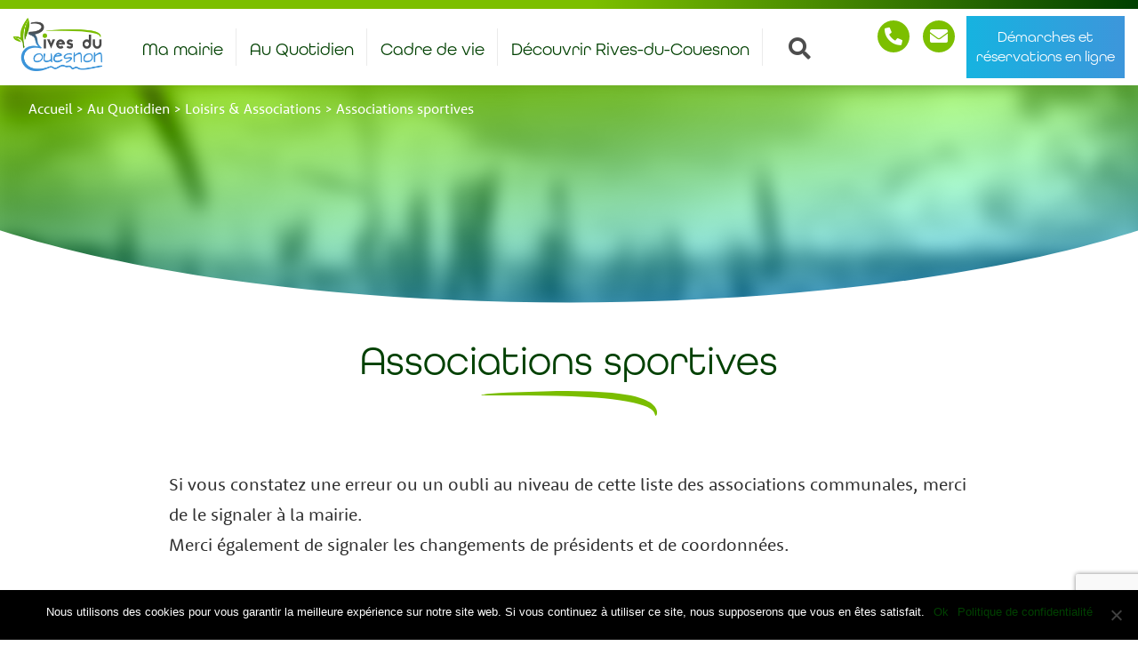

--- FILE ---
content_type: text/html; charset=UTF-8
request_url: https://www.rivesducouesnon.fr/au-quotidien/loisirs-associations/associations-sportives/
body_size: 27625
content:

<!doctype html>
<html lang="fr" class="no-js">
<head>
	<title>Associations sportives - Rives du Couesnon</title><style id="rocket-critical-css">@font-face{font-family:"rooney-sans";src:url("https://use.typekit.net/af/7b001d/000000000000000000013506/27/l?primer=7cdcb44be4a7db8877ffa5c0007b8dd865b3bbc383831fe2ea177f62257a9191&fvd=n7&v=3") format("woff2"),url("https://use.typekit.net/af/7b001d/000000000000000000013506/27/d?primer=7cdcb44be4a7db8877ffa5c0007b8dd865b3bbc383831fe2ea177f62257a9191&fvd=n7&v=3") format("woff"),url("https://use.typekit.net/af/7b001d/000000000000000000013506/27/a?primer=7cdcb44be4a7db8877ffa5c0007b8dd865b3bbc383831fe2ea177f62257a9191&fvd=n7&v=3") format("opentype");font-display:swap;font-style:normal;font-weight:700;font-stretch:normal}@font-face{font-family:"rooney-sans";src:url("https://use.typekit.net/af/04bf92/000000000000000000013502/27/l?primer=7cdcb44be4a7db8877ffa5c0007b8dd865b3bbc383831fe2ea177f62257a9191&fvd=n4&v=3") format("woff2"),url("https://use.typekit.net/af/04bf92/000000000000000000013502/27/d?primer=7cdcb44be4a7db8877ffa5c0007b8dd865b3bbc383831fe2ea177f62257a9191&fvd=n4&v=3") format("woff"),url("https://use.typekit.net/af/04bf92/000000000000000000013502/27/a?primer=7cdcb44be4a7db8877ffa5c0007b8dd865b3bbc383831fe2ea177f62257a9191&fvd=n4&v=3") format("opentype");font-display:swap;font-style:normal;font-weight:400;font-stretch:normal}@font-face{font-family:"all-round-gothic";src:url("https://use.typekit.net/af/1a99f6/00000000000000003b9b3766/27/l?primer=7cdcb44be4a7db8877ffa5c0007b8dd865b3bbc383831fe2ea177f62257a9191&fvd=n4&v=3") format("woff2"),url("https://use.typekit.net/af/1a99f6/00000000000000003b9b3766/27/d?primer=7cdcb44be4a7db8877ffa5c0007b8dd865b3bbc383831fe2ea177f62257a9191&fvd=n4&v=3") format("woff"),url("https://use.typekit.net/af/1a99f6/00000000000000003b9b3766/27/a?primer=7cdcb44be4a7db8877ffa5c0007b8dd865b3bbc383831fe2ea177f62257a9191&fvd=n4&v=3") format("opentype");font-display:swap;font-style:normal;font-weight:400;font-stretch:normal}@font-face{font-family:"all-round-gothic";src:url("https://use.typekit.net/af/149b17/00000000000000003b9b376a/27/l?primer=7cdcb44be4a7db8877ffa5c0007b8dd865b3bbc383831fe2ea177f62257a9191&fvd=n6&v=3") format("woff2"),url("https://use.typekit.net/af/149b17/00000000000000003b9b376a/27/d?primer=7cdcb44be4a7db8877ffa5c0007b8dd865b3bbc383831fe2ea177f62257a9191&fvd=n6&v=3") format("woff"),url("https://use.typekit.net/af/149b17/00000000000000003b9b376a/27/a?primer=7cdcb44be4a7db8877ffa5c0007b8dd865b3bbc383831fe2ea177f62257a9191&fvd=n6&v=3") format("opentype");font-display:swap;font-style:normal;font-weight:600;font-stretch:normal}ul{box-sizing:border-box}:root{--wp--preset--font-size--normal:16px;--wp--preset--font-size--huge:42px}.screen-reader-text{border:0;clip:rect(1px,1px,1px,1px);clip-path:inset(50%);height:1px;margin:-1px;overflow:hidden;padding:0;position:absolute;width:1px;word-wrap:normal!important}:root{--wp-admin-theme-color:#3858e9;--wp-admin-theme-color--rgb:56,88,233;--wp-admin-theme-color-darker-10:#2145e6;--wp-admin-theme-color-darker-10--rgb:33,69,230;--wp-admin-theme-color-darker-20:#183ad6;--wp-admin-theme-color-darker-20--rgb:24,58,214;--wp-admin-border-width-focus:2px}:root{--wp-admin-theme-color:#007cba;--wp-admin-theme-color--rgb:0,124,186;--wp-admin-theme-color-darker-10:#006ba1;--wp-admin-theme-color-darker-10--rgb:0,107,161;--wp-admin-theme-color-darker-20:#005a87;--wp-admin-theme-color-darker-20--rgb:0,90,135;--wp-admin-border-width-focus:2px;--wp-block-synced-color:#7a00df;--wp-block-synced-color--rgb:122,0,223;--wp-bound-block-color:var(--wp-block-synced-color)}:root{--wp-admin-theme-color:#007cba;--wp-admin-theme-color--rgb:0,124,186;--wp-admin-theme-color-darker-10:#006ba1;--wp-admin-theme-color-darker-10--rgb:0,107,161;--wp-admin-theme-color-darker-20:#005a87;--wp-admin-theme-color-darker-20--rgb:0,90,135;--wp-admin-border-width-focus:2px;--wp-block-synced-color:#7a00df;--wp-block-synced-color--rgb:122,0,223;--wp-bound-block-color:var(--wp-block-synced-color)}:root{--wp-admin-theme-color:#007cba;--wp-admin-theme-color--rgb:0,124,186;--wp-admin-theme-color-darker-10:#006ba1;--wp-admin-theme-color-darker-10--rgb:0,107,161;--wp-admin-theme-color-darker-20:#005a87;--wp-admin-theme-color-darker-20--rgb:0,90,135;--wp-admin-border-width-focus:2px;--wp-block-synced-color:#7a00df;--wp-block-synced-color--rgb:122,0,223;--wp-bound-block-color:var(--wp-block-synced-color)}:root{--wp-admin-theme-color:#007cba;--wp-admin-theme-color--rgb:0,124,186;--wp-admin-theme-color-darker-10:#006ba1;--wp-admin-theme-color-darker-10--rgb:0,107,161;--wp-admin-theme-color-darker-20:#005a87;--wp-admin-theme-color-darker-20--rgb:0,90,135;--wp-admin-border-width-focus:2px;--wp-block-synced-color:#7a00df;--wp-block-synced-color--rgb:122,0,223;--wp-bound-block-color:var(--wp-block-synced-color)}:root{--wp-admin-theme-color:#007cba;--wp-admin-theme-color--rgb:0,124,186;--wp-admin-theme-color-darker-10:#006ba1;--wp-admin-theme-color-darker-10--rgb:0,107,161;--wp-admin-theme-color-darker-20:#005a87;--wp-admin-theme-color-darker-20--rgb:0,90,135;--wp-admin-border-width-focus:2px;--wp-block-synced-color:#7a00df;--wp-block-synced-color--rgb:122,0,223;--wp-bound-block-color:var(--wp-block-synced-color)}#cookie-notice *{-webkit-box-sizing:border-box;-moz-box-sizing:border-box;box-sizing:border-box}#cookie-notice .cookie-notice-container{display:block}#cookie-notice.cookie-notice-hidden .cookie-notice-container{display:none}.cookie-notice-container{padding:15px 30px;text-align:center;width:100%;z-index:2}.cn-close-icon{position:absolute;right:15px;top:50%;margin-top:-10px;width:15px;height:15px;opacity:.5;padding:10px;outline:0}.cn-close-icon:after,.cn-close-icon:before{position:absolute;content:' ';height:15px;width:2px;top:3px;background-color:grey}.cn-close-icon:before{transform:rotate(45deg)}.cn-close-icon:after{transform:rotate(-45deg)}#cookie-notice .cn-button{margin:0 0 0 10px;display:inline-block}.cn-text-container{margin:0 0 6px}.cn-buttons-container,.cn-text-container{display:inline-block}@media all and (max-width:900px){.cookie-notice-container #cn-notice-buttons,.cookie-notice-container #cn-notice-text{display:block}#cookie-notice .cn-button{margin:0 5px 5px}}@media all and (max-width:480px){.cookie-notice-container{padding:15px 25px}}body,html{overflow-x:hidden}body{position:relative}.bookacti-custom-radio-button{display:inline-block;margin:0 .5em .5em 0}.bookacti-custom-radio-button input{display:none}.bookacti-custom-radio-button label{background:#f5f5f5;border:1px solid rgba(0,0,0,.1);border-radius:.25em;display:inline-block;padding:.8em 1.2em}@media (max-width:40em){.bookacti-custom-radio-button{margin:.5em .5em 0 0}.bookacti-custom-radio-button label{padding:.5em 1em}}.bookacti-custom-radio-button input:checked+label{background:#52b7e9;color:#fff}.bookacti-custom-radio-button:before{content:attr(data-separator);margin-right:.5em}.bookacti-custom-radio-button:first-child:before{content:none}.bookacti-notices{display:none}.bookacti-backend-dialog{display:none}.bookacti-backend-dialog .bookacti-field-container{position:relative}.bookacti-backend-dialog .bookacti-field-container,.bookacti-backend-dialog>div{margin-bottom:10px}.bookacti-backend-dialog .bookacti-field-container:last-child,.bookacti-backend-dialog>div:last-child{margin-bottom:0}.bookacti-backend-dialog input:not([type=submit]):not([type=checkbox]):not([type=file]):not([type=radio]):not([type=button]):not([type=number]):not([type=color]):not(.button){max-width:150px;width:150px}.bookacti-form-field-container{margin-bottom:20px}.bookacti-form-field-label label{margin:0}.bookacti-form-field-content,.bookacti-form-field-label{display:inline-block;margin:0;vertical-align:middle}.bookacti-form-field-label{padding-right:10px;width:160px}.bookacti-required-field-indicator:before{color:#cd5c5c;content:"*";font-size:small;margin:0 2px;vertical-align:top}.bookacti-form-field-login-field-container{display:block;margin-bottom:10px}.bookacti-form-field-login-field-container:last-child{margin-bottom:0}.bookacti-login-types-hidden{display:none}.bookacti-login-field-login-type{margin-bottom:20px}.bookacti-forgotten-password{font-size:.8em;font-style:italic}.bookacti-forgotten-password-email{min-height:30px;min-width:300px}.bookacti-login-field-submit-button{margin-top:20px}.bookacti-password-strength{display:inline-block}.bookacti-password-strength-meter{background-color:#eee;border:1px solid #ddd;box-sizing:border-box;color:#23282d;margin:-2px 5px 5px 1px;opacity:0;padding:3px 5px;text-align:center}.bookacti-notices{margin-bottom:20px}.fas{-moz-osx-font-smoothing:grayscale;-webkit-font-smoothing:antialiased;display:inline-block;font-style:normal;font-variant:normal;text-rendering:auto;line-height:1}.fa-bars:before{content:"\f0c9"}.fa-chevron-up:before{content:"\f077"}.fa-envelope:before{content:"\f0e0"}.fa-phone-alt:before{content:"\f879"}.fa-search:before{content:"\f002"}@font-face{font-family:"Font Awesome 5 Free";font-style:normal;font-weight:400;font-display:swap;src:url(https://use.fontawesome.com/releases/v5.9.0/webfonts/fa-regular-400.eot);src:url(https://use.fontawesome.com/releases/v5.9.0/webfonts/fa-regular-400.eot?#iefix) format("embedded-opentype"),url(https://use.fontawesome.com/releases/v5.9.0/webfonts/fa-regular-400.woff2) format("woff2"),url(https://use.fontawesome.com/releases/v5.9.0/webfonts/fa-regular-400.woff) format("woff"),url(https://use.fontawesome.com/releases/v5.9.0/webfonts/fa-regular-400.ttf) format("truetype"),url(https://use.fontawesome.com/releases/v5.9.0/webfonts/fa-regular-400.svg#fontawesome) format("svg")}@font-face{font-family:"Font Awesome 5 Free";font-style:normal;font-weight:900;font-display:swap;src:url(https://use.fontawesome.com/releases/v5.9.0/webfonts/fa-solid-900.eot);src:url(https://use.fontawesome.com/releases/v5.9.0/webfonts/fa-solid-900.eot?#iefix) format("embedded-opentype"),url(https://use.fontawesome.com/releases/v5.9.0/webfonts/fa-solid-900.woff2) format("woff2"),url(https://use.fontawesome.com/releases/v5.9.0/webfonts/fa-solid-900.woff) format("woff"),url(https://use.fontawesome.com/releases/v5.9.0/webfonts/fa-solid-900.ttf) format("truetype"),url(https://use.fontawesome.com/releases/v5.9.0/webfonts/fa-solid-900.svg#fontawesome) format("svg")}.fas{font-family:"Font Awesome 5 Free"}.fas{font-weight:900}@keyframes biggerBounce{0%,to{transform:scale(1)}33%{transform:scale(1.2)}66%{transform:scale(.8)}}html{box-sizing:border-box;-ms-overflow-style:scrollbar;font-size:10px;height:100%}*,::after,::before{box-sizing:inherit}.container{width:100%;padding-right:15px;padding-left:15px}@media (min-width:768px){.container{max-width:750px}}@media (min-width:992px){.container{max-width:970px}}@media (min-width:1200px){.container{max-width:1170px}}.row{display:flex;flex-wrap:wrap;margin-right:-15px;margin-left:-15px}.col-auto{position:relative;padding-right:15px;padding-left:15px}.col-lg-3,.col-lg-6,.col-lg-8,.col-xl-5{position:relative;width:100%;padding-right:15px;padding-left:15px}.col-auto{flex:0 0 auto;width:auto;max-width:100%}@media (min-width:992px){.col-lg-3{flex:0 0 25%;max-width:25%}.col-lg-6{flex:0 0 50%;max-width:50%}.col-lg-8{flex:0 0 66.66667%;max-width:66.66667%}}@media (min-width:1200px){.col-xl-5{flex:0 0 41.66667%;max-width:41.66667%}}.d-flex{display:flex!important}.justify-content-center{justify-content:center!important}.justify-content-between{justify-content:space-between!important}.align-items-center{align-items:center!important}[sidebarjs]{top:0;left:0;width:100%;height:100vh}[sidebarjs]{display:none;position:fixed;z-index:999999}@media (min-width:992px){[sidebarjs]{display:none}}body{background:#fff;color:#323232;font-size:1.6rem;line-height:1.45;font-weight:400;font-family:rooney-sans,sans-serif;min-height:100%;display:flex;flex-direction:column}body>main{flex-grow:2;overflow-x:hidden}nav ul{display:flex;align-items:center;padding:0;list-style:none}nav ul a{padding:.5rem}a{text-decoration:none}a{color:#004001}img{max-width:100%;height:auto}.breadcrumb{padding:1.5rem 0;color:#323232;flex-grow:0}.breadcrumb a{color:#7cbf00}.breadcrumb p,body,nav ul{margin:0}#backToTop{position:fixed;bottom:1.5rem;right:1.5rem;transform:scale(0);box-shadow:0 2px 5px 0 rgba(0,0,0,.16),0 2px 10px 0 rgba(0,0,0,.12);z-index:11}input[type=checkbox],input[type=radio]{display:none}@media (min-width:992px){.mobile--only{display:none}}form{width:100%;max-width:800px;margin:auto}.gform_wrapper form li,.gform_wrapper.gf_browser_chrome form li,form li{list-style:none}.gform_wrapper form input:not([type=radio]):not([type=checkbox]):not([type=submit]):not([type=button]):not([type=image]):not([type=file]),.gform_wrapper.gf_browser_chrome form input:not([type=radio]):not([type=checkbox]):not([type=submit]):not([type=button]):not([type=image]):not([type=file]),form input:not([type=radio]):not([type=checkbox]):not([type=submit]):not([type=button]):not([type=image]):not([type=file]){padding:1rem 1.5rem;line-height:1.2em;background:#ebebeb;width:100%;outline:0;border:0;border-radius:0}.gform_wrapper form input:not([type=radio]):not([type=checkbox]):not([type=submit]):not([type=button]):not([type=image]):not([type=file]),.gform_wrapper.gf_browser_chrome form input:not([type=radio]):not([type=checkbox]):not([type=submit]):not([type=button]):not([type=image]):not([type=file]),form input:not([type=radio]):not([type=checkbox]):not([type=submit]):not([type=button]):not([type=image]):not([type=file]){border-left:0 solid transparent}form input[type=radio]+label{font-weight:400}input[type=radio]+label{min-width:20%;padding-right:2em;margin:.7rem 0}@media (max-width:767.98px){input[type=radio]+label{min-width:25%}}@media (max-width:575.98px){input[type=radio]+label{min-width:50%}}input[type=radio]+label:before{border-radius:50%}input[type=radio]+label:before{content:'';width:2rem;height:2rem;border:2px solid #ebebeb;background:#fff;margin-right:1em;display:inline-block;vertical-align:middle;font-size:.7em;line-height:1.6em;text-align:center;color:#ebebeb;position:relative;top:-.1em}input[type=radio]:checked+label{color:#3d96db}input[type=radio]:checked+label:before{background:#3d96db;border-color:#3d96db;color:#fff;animation:biggerBounce .5s}.gform_hidden{display:none}.gform_validation_container,.gform_wrapper form .hidden_label label{display:none}.gform_wrapper form .gfield_required{color:#bf0d00}.gform_wrapper form .gfield_description{color:#7f7f7f;margin:0 0 .5rem}.gform_wrapper form .field_description_below .gfield_description{padding:0;margin:.5rem 0 0}.gform_wrapper form li.gfield{margin-top:2rem}.gform_wrapper form li.gfield:before{content:none}.gform_wrapper form label{font-weight:600;margin:0 0 .5rem}.gform_wrapper form ul.gform_fields .gfield{width:100%;padding:0 15px}.gfield_description{display:block;font-size:.8em;color:#ebebeb;font-weight:400}header form.search{display:flex;min-width:0!important;width:auto;margin:0 auto 0 0;display:none}.header--main .search{position:relative;margin:0 0 0 1px}.header--main .search input:not([type=radio]):not([type=checkbox]):not([type=submit]):not([type=button]):not([type=image]):not([type=file]){background-color:transparent;border-color:transparent;height:50px;width:50px;padding:4px 25px;color:#323232;position:absolute;text-align:left;left:0;top:0;z-index:1010}.header--main .search button{position:relative;z-index:1000;overflow:hidden;border:3px solid transparent;background:0 0;height:50px;width:50px;border-radius:50%;flex-grow:0;flex-shrink:0;text-align:center;padding:2px 0 0;font-size:2.5rem}.header--main .search button i{margin-left:0}header nav a{font-family:all-round-gothic,sans-serif;color:#004001;font-size:2.1rem}@media (max-width:1649.98px){header nav a{font-size:1.9rem}}.header--main{background:#fff;position:relative;z-index:2;padding-top:1rem;box-shadow:0 0 16px 0 rgba(0,0,0,.1)}.header--main:before{content:"";position:absolute;width:100%;height:10px;top:0;left:0;background:linear-gradient(to right,#7cbf00 52%,#004001)}.header--main .toggle-menu{align-self:stretch;border-radius:0;margin-left:auto}.header--main .logo{padding:.5rem 1rem}.header--main .logo img{height:5rem}@media (min-width:992px){.header--main .logo img{height:6rem}}@media (min-width:992px){.header--main .logo{padding:1rem 0 1rem 1rem}}@media (min-width:1200px){.header--main .logo{padding:1rem 1.5rem}}@media (max-width:992px){.header--main .nav__desktop{display:none}}@media (max-width:576px){.header--main{padding:1.5rem 0}}.header__bts{display:flex;flex-wrap:wrap;max-width:405px;justify-content:flex-end;padding-right:1.5rem;margin-left:auto}.link--icone{font-family:all-round-gothic,sans-serif;font-size:1.8rem;font-weight:600;margin-bottom:1rem}.link--icone i{display:inline-block;width:28px;height:28px;border-radius:50%;background:#7cbf00;text-align:center;line-height:28px;font-size:1.6rem;color:#fff}@media (max-width:1349.98px){.link--icone{margin-bottom:.5rem;margin-top:.5rem;font-size:0}.link--icone i{width:36px;height:36px;line-height:36px;font-size:2rem}}.header--phone{margin-right:2rem}@media (max-width:1649.98px){.header--phone{margin-right:1.5rem;margin-left:1.3rem}}.bt--icone.bt--demarches{max-width:410px;padding:1.8rem 1.8rem 1.8rem 5.5rem}.bt--icone.bt--demarches:before{content:url(https://www.rivesducouesnon.fr/voy_content/themes/rivesducouesnon/img/icone-demarches.png);position:absolute;left:1.3rem;top:1.6rem}@media (max-width:1349.98px){.bt--icone.bt--demarches{padding:1.3rem 1.1rem;font-size:1.6rem;margin-left:1.3rem}.bt--icone.bt--demarches:before{display:none}}@media (max-width:991.98px){.bt--icone.bt--demarches{display:none}}.nav__desktop .menu--inline>li{position:relative;padding:.5rem 1.5rem 0}.nav__desktop .menu--inline>li:after{content:'';position:absolute;top:0;bottom:0;width:1px;right:0;background:#ebebeb}.nav__desktop .menu--inline>li>a{padding:.5rem 0;position:relative;display:block}.nav__desktop .menu--inline>li>a:after{content:'';position:absolute;bottom:-3px;height:3px;left:0;right:100%;background:#3d96db}@media (min-width:992px){.nav__desktop .menu--inline>li{padding:.5rem 1.1rem 0}}@media (min-width:1200px){.nav__desktop .menu--inline>li{padding:.5rem 1.5rem 0}}.nav__desktop .submenu{transform:scaleY(0);transform-origin:top center;position:absolute;background:#fff;flex-direction:column;align-items:stretch;top:100%;right:0;left:0;min-width:300px;max-width:75vw;z-index:10;box-shadow:0 2px 5px 0 rgba(50,50,50,.16),0 2px 10px 0 rgba(50,50,50,.12);margin:5px 0 0;border-radius:3px;padding:10px 0}.nav__desktop .submenu li{list-style:none;padding:6px 0;display:block;border-bottom:1px solid #ebebeb}.nav__desktop .submenu li:last-of-type{border-bottom:0}.nav__desktop .submenu li a{display:block;padding:0 25px;text-transform:none;font-size:1.8rem;border-left:0 solid #fff}.nav__desktop .submenu li a:after,header form.search button:after{content:none}.sideNav__heading{text-align:center;background:#7cbf00;padding:1.5rem}.sideNav__heading img{max-height:10vh;max-width:75%}.sideNav nav{overflow:auto}.sidenav,.sidenav .submenu{flex-direction:column;align-items:stretch}.sidenav .submenu{display:none;transform:scaleY(1)}.sidenav .submenu a{padding-left:45px}.sidenav li{width:100%}.sidenav li>a{display:block;padding:15px 30px;font-size:22px;width:100%;position:relative;text-transform:none;border-bottom:1px solid #ebebeb}.sidenav li>a:after{content:'';position:absolute;bottom:0;height:3px;left:0;right:100%;background:#3d96db}.sidenav li.dropdown>a{display:flex;align-items:center;justify-content:space-between;padding-right:15px}@media (min-width:992px){header form.search{display:flex;min-width:0}}@media (min-width:1200px){header form.search{min-width:20rem}}header form.search input:not([type=radio]):not([type=checkbox]):not([type=submit]):not([type=button]):not([type=image]):not([type=file]){line-height:1em;background:0 0;text-align:right}@media (min-width:992px){header form.search input:not([type=radio]):not([type=checkbox]):not([type=submit]):not([type=button]):not([type=image]):not([type=file]){display:none}}@media (min-width:1200px){header form.search input:not([type=radio]):not([type=checkbox]):not([type=submit]):not([type=button]):not([type=image]):not([type=file]){display:block}}header form.search button{background:0 0;color:#4d4d4d;padding:.5rem 1rem;font-size:2.4rem}.header__ban{background-repeat:no-repeat;background-size:cover;background-position:center;position:relative}.header__ban:after{content:url(https://www.rivesducouesnon.fr/voy_content/themes/rivesducouesnon/img/arrondi.svg);position:absolute;width:102%;left:-1%;height:auto;bottom:-2rem}@media (max-width:991.98px){.header__ban:after{bottom:-1rem}}.heading{position:relative;height:25rem;padding:0;overflow:hidden;background:linear-gradient(175Deg,#7cbf00,#3d96db)}.heading img.ban--img{position:absolute;width:100%;min-height:100%;top:-999em;left:-999em;bottom:-999em;right:-999em;margin:auto;filter:blur(10px)}.heading img.ban--img--default{filter:blur(8px),grayscale(100%);mix-blend-mode:luminosity}.heading .breadcrumb{position:absolute;top:0;left:0;right:0;margin:auto;background:0 0;padding:0}.heading .breadcrumb a,footer{color:#fff}.heading .breadcrumb p{display:inline-block;margin:0;position:relative;color:#fff;padding:1.5rem 3rem 1.5rem 3.2rem}footer{background:#4d4d4d;padding:0;position:relative}footer:before{content:"";position:absolute;width:100%;height:10px;top:0;left:0;z-index:10;background:linear-gradient(to right,#7cbf00 52%,#004001)}footer nav{padding:1.5rem 0;text-align:left}footer nav ul{flex-wrap:wrap;display:flex;list-style:none;flex-direction:column;align-items:flex-start}footer nav ul li a{padding:.5rem 0;color:#c1c1c1}footer a{color:#ebebeb}footer h2{font-size:1.8rem;margin-bottom:.8rem}footer .gfield_label,footer .gform_wrapper .top_label .gfield_label,footer .gform_wrapper form .gfield_label,footer .gform_wrapper.gf_browser_chrome form .gfield_label,footer form .gfield_label{display:none}footer .gform_wrapper form ul.gform_fields li,footer .gform_wrapper.gf_browser_chrome form ul.gform_fields li,footer form ul.gform_fields li{padding:0;margin:0}footer .gform_wrapper form input:not([type=radio]):not([type=checkbox]):not([type=submit]):not([type=button]):not([type=image]):not([type=file]),footer .gform_wrapper.gf_browser_chrome form input:not([type=radio]):not([type=checkbox]):not([type=submit]):not([type=button]):not([type=image]):not([type=file]),footer form input:not([type=radio]):not([type=checkbox]):not([type=submit]):not([type=button]):not([type=image]):not([type=file]){padding:0 2rem;font-size:1.5rem;line-height:4.4rem;width:120%;padding-right:20%;border-radius:6px 0 0 6px;min-height:4rem}@media (max-width:767.98px){footer .row{justify-content:center!important}}footer .footer__widget{padding:3rem}footer .footer__widget:last-child{background:#323232;position:relative}footer .footer__widget:last-child:after{content:'';position:absolute;top:0;bottom:0;left:95%;width:50vw;background:inherit;z-index:9}@media (max-width:991.98px){html{font-size:9.5px}}@media (max-width:767.98px){html{font-size:9px}}section{width:100%;padding:4rem 0;flex-grow:1}h1{text-align:center;color:#004001;font-family:all-round-gothic,sans-serif;padding-bottom:3rem;font-weight:400;position:relative}h1:after{content:"";position:absolute;width:100%;height:2.8rem;bottom:0;left:0;background:url(https://www.rivesducouesnon.fr/voy_content/themes/rivesducouesnon/img/trait-titre.svg) no-repeat center center}h1{margin-bottom:2rem;font-size:4.4rem;margin-bottom:0}.editorContent a{color:#3d96db}.container{max-width:100%;margin-left:auto;margin-right:auto}@media (min-width:576px){.container{max-width:100%}}@media (min-width:768px){.container{max-width:750px}}@media (min-width:992px){.container{max-width:970px}}@media (min-width:1200px){.container{max-width:1170px}}.editorContent{width:100%;padding:0 1.5rem;font-size:2rem}main>.editorContent{padding-top:4rem;display:flex;flex-direction:column}.editorContent>*{max-width:900px;width:100%;margin-left:auto;margin-right:auto}.editorContent{line-height:1.7}.editorContent p{margin-bottom:2rem;width:100%}.bt,button,input[type=submit]{position:relative;display:inline-block;vertical-align:middle;font-size:2rem;line-height:2.2rem;background:linear-gradient(to right,#16b3e0,#3d96db);font-family:all-round-gothic,sans-serif;color:#fff;border-radius:0;font-weight:400;padding:1.7rem 2.6rem;outline:0;border:0;overflow:hidden;transform:perspective(1px) translateZ(0);text-align:center}.bt i,button i{margin-left:1rem}.bt:after,button:after,input[type=submit]:after{content:'';position:absolute;right:0;top:-300%;bottom:-300%;width:140%;height:300%;margin:auto;background:linear-gradient(to right,#3d96db 40%,#7cbf00);transform:scaleX(0);transform-origin:right;z-index:-1}input[type=submit]{background:#7cbf00}.bt--icone{padding-left:5rem}.bt--icone:before{content:"\f105";position:absolute;left:2rem;top:2rem;font-family:"Font Awesome 5 Free";font-weight:900;color:#fff;font-size:2.2rem;line-height:2rem}.bt--rounded{line-height:4rem;width:4rem;height:4rem;border-radius:50%;padding:0;text-align:center}.bt--rounded i{margin:0}.bt--rounded:after{left:-150%;right:-150%;top:-150%;bottom:-150%;width:150%;height:150%}.gform_legacy_markup_wrapper *{box-sizing:border-box!important}.gform_legacy_markup_wrapper input:not([type=radio]):not([type=checkbox]):not([type=submit]):not([type=button]):not([type=image]):not([type=file]){font-size:inherit;font-family:inherit;padding:5px 4px;letter-spacing:normal}.gform_legacy_markup_wrapper form li,.gform_legacy_markup_wrapper li{margin-left:0!important;list-style-type:none!important;list-style-image:none!important;list-style:none!important;overflow:visible}.gform_legacy_markup_wrapper ul li.gfield{clear:both}.gform_legacy_markup_wrapper ul li:after,.gform_legacy_markup_wrapper ul li:before{padding:0;margin:0;overflow:visible}.gform_legacy_markup_wrapper label.gfield_label{font-weight:700;font-size:inherit}.gform_legacy_markup_wrapper .top_label .gfield_label{display:-moz-inline-stack;display:inline-block;line-height:1.3;clear:both}body .gform_legacy_markup_wrapper .top_label div.ginput_container{margin-top:8px}.gform_legacy_markup_wrapper .hidden_label .gfield_label{clip:rect(1px,1px,1px,1px);position:absolute!important;height:1px;width:1px;overflow:hidden}.gform_legacy_markup_wrapper .screen-reader-text{border:0;clip:rect(1px,1px,1px,1px);clip-path:inset(50%);height:1px;margin:-1px;overflow:hidden;padding:0;position:absolute;width:1px;word-wrap:normal!important}.gform_legacy_markup_wrapper .gfield_description{font-size:.813em;line-height:inherit;clear:both;font-family:inherit;letter-spacing:normal}.gform_legacy_markup_wrapper .gfield_description{padding:0 16px 0 0}.gform_legacy_markup_wrapper .field_description_below .gfield_description{padding-top:16px}.gform_legacy_markup_wrapper .gfield_description{width:100%}.gform_legacy_markup_wrapper .gfield_required{color:#790000;margin-left:4px}.gform_legacy_markup_wrapper .gform_hidden,.gform_legacy_markup_wrapper input.gform_hidden,.gform_legacy_markup_wrapper input[type=hidden]{display:none!important;max-height:1px!important;overflow:hidden}.gform_legacy_markup_wrapper .gform_validation_container,body .gform_legacy_markup_wrapper .gform_body ul.gform_fields li.gfield.gform_validation_container,body .gform_legacy_markup_wrapper li.gform_validation_container,body .gform_legacy_markup_wrapper ul.gform_fields li.gfield.gform_validation_container{display:none!important;position:absolute!important;left:-9000px}body .gform_legacy_markup_wrapper ul li.gfield{margin-top:16px;padding-top:0}@media only screen and (max-width:641px){.gform_legacy_markup_wrapper input:not([type=radio]):not([type=checkbox]):not([type=image]):not([type=file]){line-height:2;min-height:2rem}}@media only screen and (min-width:641px){.gform_legacy_markup_wrapper ul.gform_fields li.gfield{padding-right:16px}}.gform_legacy_markup_wrapper.gf_browser_chrome ul li:after,.gform_legacy_markup_wrapper.gf_browser_chrome ul li:before{content:none}</style>

	<link href="//www.google-analytics.com" rel="dns-prefetch">

	<link rel="icon" type="image/png" href="https://www.rivesducouesnon.fr/voy_content/uploads/2020/05/favicon.png" sizes="32x32" />
	<link rel="shortcut icon" href="https://www.rivesducouesnon.fr/voy_content/uploads/2020/05/favicon-48.png">
	<link rel="apple-touch-icon" href="https://www.rivesducouesnon.fr/voy_content/uploads/2020/05/favicon.png">
	<link rel="apple-touch-icon" sizes="72x72" href="https://www.rivesducouesnon.fr/voy_content/uploads/2020/05/favicon-72.png" />
	<link rel="apple-touch-icon" sizes="144x144" href="https://www.rivesducouesnon.fr/voy_content/uploads/2020/05/favicon-144.png" />
	<meta name="msapplication-TileColor" content="#7cbf00" />
	<meta name="msapplication-TileImage" content="https://www.rivesducouesnon.fr/voy_content/uploads/2020/05/favicon-144.png" />
	<meta name="theme-color" content="#7cbf00">

	<meta charset="UTF-8">
	<meta http-equiv="X-UA-Compatible" content="IE=edge" />
<script type="text/javascript">
/* <![CDATA[ */
 var gform;gform||(document.addEventListener("gform_main_scripts_loaded",function(){gform.scriptsLoaded=!0}),window.addEventListener("DOMContentLoaded",function(){gform.domLoaded=!0}),gform={domLoaded:!1,scriptsLoaded:!1,initializeOnLoaded:function(o){gform.domLoaded&&gform.scriptsLoaded?o():!gform.domLoaded&&gform.scriptsLoaded?window.addEventListener("DOMContentLoaded",o):document.addEventListener("gform_main_scripts_loaded",o)},hooks:{action:{},filter:{}},addAction:function(o,n,r,t){gform.addHook("action",o,n,r,t)},addFilter:function(o,n,r,t){gform.addHook("filter",o,n,r,t)},doAction:function(o){gform.doHook("action",o,arguments)},applyFilters:function(o){return gform.doHook("filter",o,arguments)},removeAction:function(o,n){gform.removeHook("action",o,n)},removeFilter:function(o,n,r){gform.removeHook("filter",o,n,r)},addHook:function(o,n,r,t,i){null==gform.hooks[o][n]&&(gform.hooks[o][n]=[]);var e=gform.hooks[o][n];null==i&&(i=n+"_"+e.length),gform.hooks[o][n].push({tag:i,callable:r,priority:t=null==t?10:t})},doHook:function(n,o,r){var t;if(r=Array.prototype.slice.call(r,1),null!=gform.hooks[n][o]&&((o=gform.hooks[n][o]).sort(function(o,n){return o.priority-n.priority}),o.forEach(function(o){"function"!=typeof(t=o.callable)&&(t=window[t]),"action"==n?t.apply(null,r):r[0]=t.apply(null,r)})),"filter"==n)return r[0]},removeHook:function(o,n,t,i){var r;null!=gform.hooks[o][n]&&(r=(r=gform.hooks[o][n]).filter(function(o,n,r){return!!(null!=i&&i!=o.tag||null!=t&&t!=o.priority)}),gform.hooks[o][n]=r)}}); 
/* ]]> */
</script>

	<meta name="viewport" content="width=device-width, initial-scale=1.0">

	<link data-minify="1" rel="preload" href="https://www.rivesducouesnon.fr/voy_content/cache/min/1/qfu1ldy.css?ver=1744704460" data-rocket-async="style" as="style" onload="this.onload=null;this.rel='stylesheet'" onerror="this.removeAttribute('data-rocket-async')" >

		<script>
		var bookacti_localized = {"error":"Une erreur s\u2019est produite.","error_select_event":"Vous n\u2019avez s\u00e9lectionn\u00e9 aucun \u00e9v\u00e8nement. Veuillez s\u00e9lectionner un \u00e9v\u00e8nement.","error_corrupted_event":"Il y a une incoh\u00e9rence dans les donn\u00e9es des \u00e9v\u00e8nements s\u00e9lectionn\u00e9s, veuillez s\u00e9lectionner un \u00e9v\u00e8nement et essayer \u00e0 nouveau.","error_less_avail_than_quantity":"Vous souhaitez faire %1$s r\u00e9servations mais seulement %2$s sont disponibles pour les \u00e9v\u00e8nements s\u00e9lectionn\u00e9s. Veuillez choisir un autre \u00e9v\u00e8nement ou diminuer la quantit\u00e9.","error_quantity_inf_to_0":"Le nombre de r\u00e9servations souhait\u00e9es est inf\u00e9rieur ou \u00e9gal \u00e0 0. Veuillez augmenter la quantit\u00e9.","error_not_allowed":"Vous n\u2019\u00eates pas autoris\u00e9(e) \u00e0 faire cela.","error_user_not_logged_in":"Vous n\u2019\u00eates pas connect\u00e9. Veuillez cr\u00e9er un compte et vous connecter d\u2019abord.","error_password_not_strong_enough":"Votre mot de passe n\u2019est pas assez fort.","select2_search_placeholder":"Veuillez saisir {nb} caract\u00e8res ou plus.","loading":"Chargement","one_person_per_booking":"pour une personne","n_people_per_booking":"pour %1$s personnes","booking":"r\u00e9servation","bookings":"r\u00e9servations","go_to_button":"Aller au","ajaxurl":"https:\/\/www.rivesducouesnon.fr\/wp-admin\/admin-ajax.php","nonce_query_select2_options":"e204df5b9f","fullcalendar_timezone":"UTC","fullcalendar_locale":"fr","current_lang_code":"fr","current_locale":"fr_FR","available_booking_methods":["calendar","waterfall"],"booking_system_attributes_keys":["id","class","hide_availability","calendars","activities","group_categories","groups_only","groups_single_events","groups_first_event_only","multiple_bookings","bookings_only","tooltip_booking_list","tooltip_booking_list_columns","status","user_id","method","auto_load","start","end","trim","past_events","past_events_bookable","days_off","check_roles","picked_events","form_id","form_action","when_perform_form_action","redirect_url_by_activity","redirect_url_by_group_category","display_data","tooltip_event_info","datepicker_display","hide_timepicker"],"event_tiny_height":32,"event_small_height":75,"event_narrow_width":70,"event_wide_width":250,"calendar_width_classes":{"640":"bookacti-calendar-narrow-width","350":"bookacti-calendar-minimal-width"},"started_events_bookable":0,"started_groups_bookable":0,"event_load_interval":"92","initial_view_threshold":640,"event_touch_press_delay":"350","date_format":"j M - G\\hi","date_format_long":"l j F Y G\\hi","time_format":"H:i","dates_separator":"\u00a0\u2192\u00a0","date_time_separator":"\u00a0\u2192\u00a0","single_event":"\u00c9v\u00e8nement seul","selected_event":"Cr\u00e9neau s\u00e9lectionn\u00e9","selected_events":"Cr\u00e9neaux s\u00e9lectionn\u00e9s","no_events":"Aucun cr\u00e9neau disponible.","avail":"dispo.","avails":"dispo.","not_bookable":"indispo.","hide_availability_fixed":0,"dialog_button_ok":"OK","dialog_button_send":"Envoyer","dialog_button_cancel":"Fermer","dialog_button_cancel_booking":"Annuler la r\u00e9servation","dialog_button_reschedule":"Replanifier","dialog_button_refund":"Demander un remboursement","plugin_path":"https:\/\/www.rivesducouesnon.fr\/voy_content\/plugins\/booking-activities","is_admin":0,"current_user_id":0,"current_time":"2026-01-22 01:35:52","calendar_localization":"default","wp_date_format":"j F Y","wp_time_format":"H:i","wp_start_of_week":"1","price_format":"%1$s%2$s","price_currency_symbol":"$","price_thousand_separator":".","price_decimal_separator":",","price_decimal_number":"2","pick_single_or_group_of_events":"Seul ou group\u00e9 avec d&#039;autres \u00e9v\u00e8nements.","pick_group_of_events":"Group\u00e9 avec d&#039;autres \u00e9v\u00e8nements.","calendar_button_list_year":"Liste - Ann\u00e9e","calendar_button_list_month":"Liste - Mois","calendar_button_list_week":"Liste - Semaine","calendar_button_list_day":"Liste - Jour","calendar_button_flexible":"{days} jours","calendar_button_multiple_months":"{months} mois","tooltip_mouseover_timeout":"350","tooltip_mouseover_default":"auto","booking_form_submit_button":"R\u00e9server","fcm_vapid_key":""};
	</script>
<meta name='robots' content='index, follow, max-image-preview:large, max-snippet:-1, max-video-preview:-1' />

	<!-- This site is optimized with the Yoast SEO plugin v23.7 - https://yoast.com/wordpress/plugins/seo/ -->
	<link rel="canonical" href="https://www.rivesducouesnon.fr/au-quotidien/loisirs-associations/associations-sportives/" />
	<meta property="og:locale" content="fr_FR" />
	<meta property="og:type" content="article" />
	<meta property="og:title" content="Associations sportives - Rives du Couesnon" />
	<meta property="og:description" content="Si vous constatez une erreur ou un oubli au niveau de cette liste des associations communales, merci de le signaler à la mairie.Merci également de signaler les changements de présidents et de coordonnées. Intitulé association Commune historique Président Contacts RSCRives Sportives du Couesnon(rassemblant activités sportives ex ACC &amp; ISGC) St-Georges&amp;St-Jean Clémence Georgeault Amicale du palet [&hellip;]" />
	<meta property="og:url" content="https://www.rivesducouesnon.fr/au-quotidien/loisirs-associations/associations-sportives/" />
	<meta property="og:site_name" content="Rives du Couesnon" />
	<meta property="article:modified_time" content="2025-09-30T13:50:49+00:00" />
	<meta property="og:image" content="https://www.rivesducouesnon.fr/voy_content/uploads/2024/08/Forum2.jpg" />
	<meta property="og:image:width" content="1413" />
	<meta property="og:image:height" content="2000" />
	<meta property="og:image:type" content="image/jpeg" />
	<meta name="twitter:card" content="summary_large_image" />
	<meta name="twitter:label1" content="Durée de lecture estimée" />
	<meta name="twitter:data1" content="2 minutes" />
	<script type="application/ld+json" class="yoast-schema-graph">{"@context":"https://schema.org","@graph":[{"@type":"WebPage","@id":"https://www.rivesducouesnon.fr/au-quotidien/loisirs-associations/associations-sportives/","url":"https://www.rivesducouesnon.fr/au-quotidien/loisirs-associations/associations-sportives/","name":"Associations sportives - Rives du Couesnon","isPartOf":{"@id":"https://www.rivesducouesnon.fr/#website"},"primaryImageOfPage":{"@id":"https://www.rivesducouesnon.fr/au-quotidien/loisirs-associations/associations-sportives/#primaryimage"},"image":{"@id":"https://www.rivesducouesnon.fr/au-quotidien/loisirs-associations/associations-sportives/#primaryimage"},"thumbnailUrl":"https://www.rivesducouesnon.fr/voy_content/uploads/2024/08/Forum2-723x1024.jpg","datePublished":"2020-05-25T08:28:11+00:00","dateModified":"2025-09-30T13:50:49+00:00","breadcrumb":{"@id":"https://www.rivesducouesnon.fr/au-quotidien/loisirs-associations/associations-sportives/#breadcrumb"},"inLanguage":"fr-FR","potentialAction":[{"@type":"ReadAction","target":["https://www.rivesducouesnon.fr/au-quotidien/loisirs-associations/associations-sportives/"]}]},{"@type":"ImageObject","inLanguage":"fr-FR","@id":"https://www.rivesducouesnon.fr/au-quotidien/loisirs-associations/associations-sportives/#primaryimage","url":"https://www.rivesducouesnon.fr/voy_content/uploads/2024/08/Forum2.jpg","contentUrl":"https://www.rivesducouesnon.fr/voy_content/uploads/2024/08/Forum2.jpg","width":1413,"height":2000},{"@type":"BreadcrumbList","@id":"https://www.rivesducouesnon.fr/au-quotidien/loisirs-associations/associations-sportives/#breadcrumb","itemListElement":[{"@type":"ListItem","position":1,"name":"Accueil","item":"https://www.rivesducouesnon.fr/"},{"@type":"ListItem","position":2,"name":"Au Quotidien","item":"https://www.rivesducouesnon.fr/au-quotidien/"},{"@type":"ListItem","position":3,"name":"Loisirs &#038; Associations","item":"https://www.rivesducouesnon.fr/au-quotidien/loisirs-associations/"},{"@type":"ListItem","position":4,"name":"Associations sportives"}]},{"@type":"WebSite","@id":"https://www.rivesducouesnon.fr/#website","url":"https://www.rivesducouesnon.fr/","name":"Mairie de Rives-du-Couesnon","description":"","publisher":{"@id":"https://www.rivesducouesnon.fr/#organization"},"alternateName":"Rives-du-Couesnon","potentialAction":[{"@type":"SearchAction","target":{"@type":"EntryPoint","urlTemplate":"https://www.rivesducouesnon.fr/?s={search_term_string}"},"query-input":{"@type":"PropertyValueSpecification","valueRequired":true,"valueName":"search_term_string"}}],"inLanguage":"fr-FR"},{"@type":"Organization","@id":"https://www.rivesducouesnon.fr/#organization","name":"Mairie de Rives-du-Couesnon","alternateName":"Rives-du-Couesnon","url":"https://www.rivesducouesnon.fr/","logo":{"@type":"ImageObject","inLanguage":"fr-FR","@id":"https://www.rivesducouesnon.fr/#/schema/logo/image/","url":"https://www.rivesducouesnon.fr/voy_content/uploads/2020/05/logo-rives-du-couesnon.png","contentUrl":"https://www.rivesducouesnon.fr/voy_content/uploads/2020/05/logo-rives-du-couesnon.png","width":189,"height":113,"caption":"Mairie de Rives-du-Couesnon"},"image":{"@id":"https://www.rivesducouesnon.fr/#/schema/logo/image/"}}]}</script>
	<!-- / Yoast SEO plugin. -->


<link rel='dns-prefetch' href='//maps.googleapis.com' />
<link rel='dns-prefetch' href='//use.fontawesome.com' />

<script type="text/javascript">
/* <![CDATA[ */
window._wpemojiSettings = {"baseUrl":"https:\/\/s.w.org\/images\/core\/emoji\/15.0.3\/72x72\/","ext":".png","svgUrl":"https:\/\/s.w.org\/images\/core\/emoji\/15.0.3\/svg\/","svgExt":".svg","source":{"concatemoji":"https:\/\/www.rivesducouesnon.fr\/wp-includes\/js\/wp-emoji-release.min.js?ver=6.6.2"}};
/*! This file is auto-generated */
!function(i,n){var o,s,e;function c(e){try{var t={supportTests:e,timestamp:(new Date).valueOf()};sessionStorage.setItem(o,JSON.stringify(t))}catch(e){}}function p(e,t,n){e.clearRect(0,0,e.canvas.width,e.canvas.height),e.fillText(t,0,0);var t=new Uint32Array(e.getImageData(0,0,e.canvas.width,e.canvas.height).data),r=(e.clearRect(0,0,e.canvas.width,e.canvas.height),e.fillText(n,0,0),new Uint32Array(e.getImageData(0,0,e.canvas.width,e.canvas.height).data));return t.every(function(e,t){return e===r[t]})}function u(e,t,n){switch(t){case"flag":return n(e,"\ud83c\udff3\ufe0f\u200d\u26a7\ufe0f","\ud83c\udff3\ufe0f\u200b\u26a7\ufe0f")?!1:!n(e,"\ud83c\uddfa\ud83c\uddf3","\ud83c\uddfa\u200b\ud83c\uddf3")&&!n(e,"\ud83c\udff4\udb40\udc67\udb40\udc62\udb40\udc65\udb40\udc6e\udb40\udc67\udb40\udc7f","\ud83c\udff4\u200b\udb40\udc67\u200b\udb40\udc62\u200b\udb40\udc65\u200b\udb40\udc6e\u200b\udb40\udc67\u200b\udb40\udc7f");case"emoji":return!n(e,"\ud83d\udc26\u200d\u2b1b","\ud83d\udc26\u200b\u2b1b")}return!1}function f(e,t,n){var r="undefined"!=typeof WorkerGlobalScope&&self instanceof WorkerGlobalScope?new OffscreenCanvas(300,150):i.createElement("canvas"),a=r.getContext("2d",{willReadFrequently:!0}),o=(a.textBaseline="top",a.font="600 32px Arial",{});return e.forEach(function(e){o[e]=t(a,e,n)}),o}function t(e){var t=i.createElement("script");t.src=e,t.defer=!0,i.head.appendChild(t)}"undefined"!=typeof Promise&&(o="wpEmojiSettingsSupports",s=["flag","emoji"],n.supports={everything:!0,everythingExceptFlag:!0},e=new Promise(function(e){i.addEventListener("DOMContentLoaded",e,{once:!0})}),new Promise(function(t){var n=function(){try{var e=JSON.parse(sessionStorage.getItem(o));if("object"==typeof e&&"number"==typeof e.timestamp&&(new Date).valueOf()<e.timestamp+604800&&"object"==typeof e.supportTests)return e.supportTests}catch(e){}return null}();if(!n){if("undefined"!=typeof Worker&&"undefined"!=typeof OffscreenCanvas&&"undefined"!=typeof URL&&URL.createObjectURL&&"undefined"!=typeof Blob)try{var e="postMessage("+f.toString()+"("+[JSON.stringify(s),u.toString(),p.toString()].join(",")+"));",r=new Blob([e],{type:"text/javascript"}),a=new Worker(URL.createObjectURL(r),{name:"wpTestEmojiSupports"});return void(a.onmessage=function(e){c(n=e.data),a.terminate(),t(n)})}catch(e){}c(n=f(s,u,p))}t(n)}).then(function(e){for(var t in e)n.supports[t]=e[t],n.supports.everything=n.supports.everything&&n.supports[t],"flag"!==t&&(n.supports.everythingExceptFlag=n.supports.everythingExceptFlag&&n.supports[t]);n.supports.everythingExceptFlag=n.supports.everythingExceptFlag&&!n.supports.flag,n.DOMReady=!1,n.readyCallback=function(){n.DOMReady=!0}}).then(function(){return e}).then(function(){var e;n.supports.everything||(n.readyCallback(),(e=n.source||{}).concatemoji?t(e.concatemoji):e.wpemoji&&e.twemoji&&(t(e.twemoji),t(e.wpemoji)))}))}((window,document),window._wpemojiSettings);
/* ]]> */
</script>
<link rel='preload'  href='https://www.rivesducouesnon.fr/voy_content/plugins/booking-activities/lib/jquery-tiptip/tipTip.min.css?ver=1.3' data-rocket-async="style" as="style" onload="this.onload=null;this.rel='stylesheet'" onerror="this.removeAttribute('data-rocket-async')"  type='text/css' media='all' />
<style id='wp-emoji-styles-inline-css' type='text/css'>

	img.wp-smiley, img.emoji {
		display: inline !important;
		border: none !important;
		box-shadow: none !important;
		height: 1em !important;
		width: 1em !important;
		margin: 0 0.07em !important;
		vertical-align: -0.1em !important;
		background: none !important;
		padding: 0 !important;
	}
</style>
<link rel='preload'  href='https://www.rivesducouesnon.fr/wp-includes/css/dist/block-library/style.min.css?ver=6.6.2' data-rocket-async="style" as="style" onload="this.onload=null;this.rel='stylesheet'" onerror="this.removeAttribute('data-rocket-async')"  type='text/css' media='all' />
<link rel='preload'  href='https://www.rivesducouesnon.fr/wp-includes/css/dist/components/style.min.css?ver=6.6.2' data-rocket-async="style" as="style" onload="this.onload=null;this.rel='stylesheet'" onerror="this.removeAttribute('data-rocket-async')"  type='text/css' media='all' />
<link rel='preload'  href='https://www.rivesducouesnon.fr/wp-includes/css/dist/preferences/style.min.css?ver=6.6.2' data-rocket-async="style" as="style" onload="this.onload=null;this.rel='stylesheet'" onerror="this.removeAttribute('data-rocket-async')"  type='text/css' media='all' />
<link rel='preload'  href='https://www.rivesducouesnon.fr/wp-includes/css/dist/block-editor/style.min.css?ver=6.6.2' data-rocket-async="style" as="style" onload="this.onload=null;this.rel='stylesheet'" onerror="this.removeAttribute('data-rocket-async')"  type='text/css' media='all' />
<link rel='preload'  href='https://www.rivesducouesnon.fr/wp-includes/css/dist/reusable-blocks/style.min.css?ver=6.6.2' data-rocket-async="style" as="style" onload="this.onload=null;this.rel='stylesheet'" onerror="this.removeAttribute('data-rocket-async')"  type='text/css' media='all' />
<link rel='preload'  href='https://www.rivesducouesnon.fr/wp-includes/css/dist/patterns/style.min.css?ver=6.6.2' data-rocket-async="style" as="style" onload="this.onload=null;this.rel='stylesheet'" onerror="this.removeAttribute('data-rocket-async')"  type='text/css' media='all' />
<link rel='preload'  href='https://www.rivesducouesnon.fr/wp-includes/css/dist/editor/style.min.css?ver=6.6.2' data-rocket-async="style" as="style" onload="this.onload=null;this.rel='stylesheet'" onerror="this.removeAttribute('data-rocket-async')"  type='text/css' media='all' />
<link data-minify="1" rel='preload'  href='https://www.rivesducouesnon.fr/voy_content/cache/min/1/voy_content/plugins/blockbox/dist/blocks.style.build.css?ver=1744704460' data-rocket-async="style" as="style" onload="this.onload=null;this.rel='stylesheet'" onerror="this.removeAttribute('data-rocket-async')"  type='text/css' media='all' />
<style id='classic-theme-styles-inline-css' type='text/css'>
/*! This file is auto-generated */
.wp-block-button__link{color:#fff;background-color:#32373c;border-radius:9999px;box-shadow:none;text-decoration:none;padding:calc(.667em + 2px) calc(1.333em + 2px);font-size:1.125em}.wp-block-file__button{background:#32373c;color:#fff;text-decoration:none}
</style>
<style id='global-styles-inline-css' type='text/css'>
:root{--wp--preset--aspect-ratio--square: 1;--wp--preset--aspect-ratio--4-3: 4/3;--wp--preset--aspect-ratio--3-4: 3/4;--wp--preset--aspect-ratio--3-2: 3/2;--wp--preset--aspect-ratio--2-3: 2/3;--wp--preset--aspect-ratio--16-9: 16/9;--wp--preset--aspect-ratio--9-16: 9/16;--wp--preset--color--black: #000000;--wp--preset--color--cyan-bluish-gray: #abb8c3;--wp--preset--color--white: #ffffff;--wp--preset--color--pale-pink: #f78da7;--wp--preset--color--vivid-red: #cf2e2e;--wp--preset--color--luminous-vivid-orange: #ff6900;--wp--preset--color--luminous-vivid-amber: #fcb900;--wp--preset--color--light-green-cyan: #7bdcb5;--wp--preset--color--vivid-green-cyan: #00d084;--wp--preset--color--pale-cyan-blue: #8ed1fc;--wp--preset--color--vivid-cyan-blue: #0693e3;--wp--preset--color--vivid-purple: #9b51e0;--wp--preset--color--primary: #3d96db;--wp--preset--color--secondary: #7cbf00;--wp--preset--color--tertiary: #004001;--wp--preset--color--dark-grey: #4d4d4d;--wp--preset--color--medium-grey: #ebebeb;--wp--preset--color--light-grey: #f8f8f8;--wp--preset--color--success: #4c8e00;--wp--preset--gradient--vivid-cyan-blue-to-vivid-purple: linear-gradient(135deg,rgba(6,147,227,1) 0%,rgb(155,81,224) 100%);--wp--preset--gradient--light-green-cyan-to-vivid-green-cyan: linear-gradient(135deg,rgb(122,220,180) 0%,rgb(0,208,130) 100%);--wp--preset--gradient--luminous-vivid-amber-to-luminous-vivid-orange: linear-gradient(135deg,rgba(252,185,0,1) 0%,rgba(255,105,0,1) 100%);--wp--preset--gradient--luminous-vivid-orange-to-vivid-red: linear-gradient(135deg,rgba(255,105,0,1) 0%,rgb(207,46,46) 100%);--wp--preset--gradient--very-light-gray-to-cyan-bluish-gray: linear-gradient(135deg,rgb(238,238,238) 0%,rgb(169,184,195) 100%);--wp--preset--gradient--cool-to-warm-spectrum: linear-gradient(135deg,rgb(74,234,220) 0%,rgb(151,120,209) 20%,rgb(207,42,186) 40%,rgb(238,44,130) 60%,rgb(251,105,98) 80%,rgb(254,248,76) 100%);--wp--preset--gradient--blush-light-purple: linear-gradient(135deg,rgb(255,206,236) 0%,rgb(152,150,240) 100%);--wp--preset--gradient--blush-bordeaux: linear-gradient(135deg,rgb(254,205,165) 0%,rgb(254,45,45) 50%,rgb(107,0,62) 100%);--wp--preset--gradient--luminous-dusk: linear-gradient(135deg,rgb(255,203,112) 0%,rgb(199,81,192) 50%,rgb(65,88,208) 100%);--wp--preset--gradient--pale-ocean: linear-gradient(135deg,rgb(255,245,203) 0%,rgb(182,227,212) 50%,rgb(51,167,181) 100%);--wp--preset--gradient--electric-grass: linear-gradient(135deg,rgb(202,248,128) 0%,rgb(113,206,126) 100%);--wp--preset--gradient--midnight: linear-gradient(135deg,rgb(2,3,129) 0%,rgb(40,116,252) 100%);--wp--preset--font-size--small: 13px;--wp--preset--font-size--medium: 20px;--wp--preset--font-size--large: 36px;--wp--preset--font-size--x-large: 42px;--wp--preset--spacing--20: 0.44rem;--wp--preset--spacing--30: 0.67rem;--wp--preset--spacing--40: 1rem;--wp--preset--spacing--50: 1.5rem;--wp--preset--spacing--60: 2.25rem;--wp--preset--spacing--70: 3.38rem;--wp--preset--spacing--80: 5.06rem;--wp--preset--shadow--natural: 6px 6px 9px rgba(0, 0, 0, 0.2);--wp--preset--shadow--deep: 12px 12px 50px rgba(0, 0, 0, 0.4);--wp--preset--shadow--sharp: 6px 6px 0px rgba(0, 0, 0, 0.2);--wp--preset--shadow--outlined: 6px 6px 0px -3px rgba(255, 255, 255, 1), 6px 6px rgba(0, 0, 0, 1);--wp--preset--shadow--crisp: 6px 6px 0px rgba(0, 0, 0, 1);}:where(.is-layout-flex){gap: 0.5em;}:where(.is-layout-grid){gap: 0.5em;}body .is-layout-flex{display: flex;}.is-layout-flex{flex-wrap: wrap;align-items: center;}.is-layout-flex > :is(*, div){margin: 0;}body .is-layout-grid{display: grid;}.is-layout-grid > :is(*, div){margin: 0;}:where(.wp-block-columns.is-layout-flex){gap: 2em;}:where(.wp-block-columns.is-layout-grid){gap: 2em;}:where(.wp-block-post-template.is-layout-flex){gap: 1.25em;}:where(.wp-block-post-template.is-layout-grid){gap: 1.25em;}.has-black-color{color: var(--wp--preset--color--black) !important;}.has-cyan-bluish-gray-color{color: var(--wp--preset--color--cyan-bluish-gray) !important;}.has-white-color{color: var(--wp--preset--color--white) !important;}.has-pale-pink-color{color: var(--wp--preset--color--pale-pink) !important;}.has-vivid-red-color{color: var(--wp--preset--color--vivid-red) !important;}.has-luminous-vivid-orange-color{color: var(--wp--preset--color--luminous-vivid-orange) !important;}.has-luminous-vivid-amber-color{color: var(--wp--preset--color--luminous-vivid-amber) !important;}.has-light-green-cyan-color{color: var(--wp--preset--color--light-green-cyan) !important;}.has-vivid-green-cyan-color{color: var(--wp--preset--color--vivid-green-cyan) !important;}.has-pale-cyan-blue-color{color: var(--wp--preset--color--pale-cyan-blue) !important;}.has-vivid-cyan-blue-color{color: var(--wp--preset--color--vivid-cyan-blue) !important;}.has-vivid-purple-color{color: var(--wp--preset--color--vivid-purple) !important;}.has-black-background-color{background-color: var(--wp--preset--color--black) !important;}.has-cyan-bluish-gray-background-color{background-color: var(--wp--preset--color--cyan-bluish-gray) !important;}.has-white-background-color{background-color: var(--wp--preset--color--white) !important;}.has-pale-pink-background-color{background-color: var(--wp--preset--color--pale-pink) !important;}.has-vivid-red-background-color{background-color: var(--wp--preset--color--vivid-red) !important;}.has-luminous-vivid-orange-background-color{background-color: var(--wp--preset--color--luminous-vivid-orange) !important;}.has-luminous-vivid-amber-background-color{background-color: var(--wp--preset--color--luminous-vivid-amber) !important;}.has-light-green-cyan-background-color{background-color: var(--wp--preset--color--light-green-cyan) !important;}.has-vivid-green-cyan-background-color{background-color: var(--wp--preset--color--vivid-green-cyan) !important;}.has-pale-cyan-blue-background-color{background-color: var(--wp--preset--color--pale-cyan-blue) !important;}.has-vivid-cyan-blue-background-color{background-color: var(--wp--preset--color--vivid-cyan-blue) !important;}.has-vivid-purple-background-color{background-color: var(--wp--preset--color--vivid-purple) !important;}.has-black-border-color{border-color: var(--wp--preset--color--black) !important;}.has-cyan-bluish-gray-border-color{border-color: var(--wp--preset--color--cyan-bluish-gray) !important;}.has-white-border-color{border-color: var(--wp--preset--color--white) !important;}.has-pale-pink-border-color{border-color: var(--wp--preset--color--pale-pink) !important;}.has-vivid-red-border-color{border-color: var(--wp--preset--color--vivid-red) !important;}.has-luminous-vivid-orange-border-color{border-color: var(--wp--preset--color--luminous-vivid-orange) !important;}.has-luminous-vivid-amber-border-color{border-color: var(--wp--preset--color--luminous-vivid-amber) !important;}.has-light-green-cyan-border-color{border-color: var(--wp--preset--color--light-green-cyan) !important;}.has-vivid-green-cyan-border-color{border-color: var(--wp--preset--color--vivid-green-cyan) !important;}.has-pale-cyan-blue-border-color{border-color: var(--wp--preset--color--pale-cyan-blue) !important;}.has-vivid-cyan-blue-border-color{border-color: var(--wp--preset--color--vivid-cyan-blue) !important;}.has-vivid-purple-border-color{border-color: var(--wp--preset--color--vivid-purple) !important;}.has-vivid-cyan-blue-to-vivid-purple-gradient-background{background: var(--wp--preset--gradient--vivid-cyan-blue-to-vivid-purple) !important;}.has-light-green-cyan-to-vivid-green-cyan-gradient-background{background: var(--wp--preset--gradient--light-green-cyan-to-vivid-green-cyan) !important;}.has-luminous-vivid-amber-to-luminous-vivid-orange-gradient-background{background: var(--wp--preset--gradient--luminous-vivid-amber-to-luminous-vivid-orange) !important;}.has-luminous-vivid-orange-to-vivid-red-gradient-background{background: var(--wp--preset--gradient--luminous-vivid-orange-to-vivid-red) !important;}.has-very-light-gray-to-cyan-bluish-gray-gradient-background{background: var(--wp--preset--gradient--very-light-gray-to-cyan-bluish-gray) !important;}.has-cool-to-warm-spectrum-gradient-background{background: var(--wp--preset--gradient--cool-to-warm-spectrum) !important;}.has-blush-light-purple-gradient-background{background: var(--wp--preset--gradient--blush-light-purple) !important;}.has-blush-bordeaux-gradient-background{background: var(--wp--preset--gradient--blush-bordeaux) !important;}.has-luminous-dusk-gradient-background{background: var(--wp--preset--gradient--luminous-dusk) !important;}.has-pale-ocean-gradient-background{background: var(--wp--preset--gradient--pale-ocean) !important;}.has-electric-grass-gradient-background{background: var(--wp--preset--gradient--electric-grass) !important;}.has-midnight-gradient-background{background: var(--wp--preset--gradient--midnight) !important;}.has-small-font-size{font-size: var(--wp--preset--font-size--small) !important;}.has-medium-font-size{font-size: var(--wp--preset--font-size--medium) !important;}.has-large-font-size{font-size: var(--wp--preset--font-size--large) !important;}.has-x-large-font-size{font-size: var(--wp--preset--font-size--x-large) !important;}
:where(.wp-block-post-template.is-layout-flex){gap: 1.25em;}:where(.wp-block-post-template.is-layout-grid){gap: 1.25em;}
:where(.wp-block-columns.is-layout-flex){gap: 2em;}:where(.wp-block-columns.is-layout-grid){gap: 2em;}
:root :where(.wp-block-pullquote){font-size: 1.5em;line-height: 1.6;}
</style>
<link rel='preload'  href='https://www.rivesducouesnon.fr/voy_content/plugins/cookie-notice/css/front.min.css?ver=2.4.18' data-rocket-async="style" as="style" onload="this.onload=null;this.rel='stylesheet'" onerror="this.removeAttribute('data-rocket-async')"  type='text/css' media='all' />
<link data-minify="1" rel='preload'  href='https://www.rivesducouesnon.fr/voy_content/cache/min/1/voy_content/plugins/voyelle-core/dist/main.css?ver=1744704460' data-rocket-async="style" as="style" onload="this.onload=null;this.rel='stylesheet'" onerror="this.removeAttribute('data-rocket-async')"  type='text/css' media='all' />
<link data-minify="1" rel='preload'  href='https://www.rivesducouesnon.fr/voy_content/cache/min/1/voy_content/plugins/easy-fancybox/fancybox/1.5.4/jquery.fancybox.css?ver=1744704460' data-rocket-async="style" as="style" onload="this.onload=null;this.rel='stylesheet'" onerror="this.removeAttribute('data-rocket-async')"  type='text/css' media='screen' />
<style id='fancybox-inline-css' type='text/css'>
#fancybox-outer{background:#ffffff}#fancybox-content{background:#ffffff;border-color:#ffffff;color:#000000;}#fancybox-title,#fancybox-title-float-main{color:#fff}
</style>
<link rel='preload'  href='https://www.rivesducouesnon.fr/voy_content/plugins/booking-activities/css/global.min.css?ver=1.16.39' data-rocket-async="style" as="style" onload="this.onload=null;this.rel='stylesheet'" onerror="this.removeAttribute('data-rocket-async')"  type='text/css' media='all' />
<link data-minify="1" rel='preload'  href='https://www.rivesducouesnon.fr/voy_content/cache/min/1/voy_content/plugins/booking-activities/css/fonts.min.css?ver=1744704460' data-rocket-async="style" as="style" onload="this.onload=null;this.rel='stylesheet'" onerror="this.removeAttribute('data-rocket-async')"  type='text/css' media='all' />
<link rel='preload'  href='https://www.rivesducouesnon.fr/voy_content/plugins/booking-activities/css/bookings.min.css?ver=1.16.39' data-rocket-async="style" as="style" onload="this.onload=null;this.rel='stylesheet'" onerror="this.removeAttribute('data-rocket-async')"  type='text/css' media='all' />
<link rel='preload'  href='https://www.rivesducouesnon.fr/voy_content/plugins/booking-activities/css/forms.min.css?ver=1.16.39' data-rocket-async="style" as="style" onload="this.onload=null;this.rel='stylesheet'" onerror="this.removeAttribute('data-rocket-async')"  type='text/css' media='all' />
<link rel='preload'  href='https://www.rivesducouesnon.fr/voy_content/plugins/booking-activities/lib/jquery-ui/themes/booking-activities/jquery-ui.min.css?ver=1.16.39' data-rocket-async="style" as="style" onload="this.onload=null;this.rel='stylesheet'" onerror="this.removeAttribute('data-rocket-async')"  type='text/css' media='all' />
<link data-minify="1" rel='preload'  href='https://www.rivesducouesnon.fr/voy_content/cache/min/1/releases/v5.9.0/css/all.css?ver=1744704460' data-rocket-async="style" as="style" onload="this.onload=null;this.rel='stylesheet'" onerror="this.removeAttribute('data-rocket-async')"  type='text/css' media='all' />
<link data-minify="1" rel='preload'  href='https://www.rivesducouesnon.fr/voy_content/cache/min/1/voy_content/themes/rivesducouesnon/dist/voyelle.css?ver=1744704460' data-rocket-async="style" as="style" onload="this.onload=null;this.rel='stylesheet'" onerror="this.removeAttribute('data-rocket-async')"  type='text/css' media='all' />
<link rel='preload'  href='https://www.rivesducouesnon.fr/voy_content/plugins/ba-display-pack/css/global.min.css?ver=1.5.3' data-rocket-async="style" as="style" onload="this.onload=null;this.rel='stylesheet'" onerror="this.removeAttribute('data-rocket-async')"  type='text/css' media='all' />
<link rel='preload'  href='https://www.rivesducouesnon.fr/voy_content/plugins/ba-notification-pack/css/global.min.css?ver=1.3.6' data-rocket-async="style" as="style" onload="this.onload=null;this.rel='stylesheet'" onerror="this.removeAttribute('data-rocket-async')"  type='text/css' media='all' />
<link rel='preload'  href='https://www.rivesducouesnon.fr/voy_content/plugins/booking-activities/css/frontend.min.css?ver=1.16.39' data-rocket-async="style" as="style" onload="this.onload=null;this.rel='stylesheet'" onerror="this.removeAttribute('data-rocket-async')"  type='text/css' media='all' />
<link rel='preload'  href='https://www.rivesducouesnon.fr/voy_content/plugins/ba-order-for-customers/css/frontend.min.css?ver=1.3.1' data-rocket-async="style" as="style" onload="this.onload=null;this.rel='stylesheet'" onerror="this.removeAttribute('data-rocket-async')"  type='text/css' media='all' />
<script type="text/javascript" src="https://www.rivesducouesnon.fr/voy_content/themes/rivesducouesnon/dist/jquery-3.3.1.min.js?ver=1.0.0" id="jquery-js"></script>
<script type="text/javascript" src="https://www.rivesducouesnon.fr/voy_content/plugins/booking-activities/js/global-var.min.js?ver=1.16.39" id="bookacti-js-global-var-js"></script>
<script type="text/javascript" id="cookie-notice-front-js-before">
/* <![CDATA[ */
var cnArgs = {"ajaxUrl":"https:\/\/www.rivesducouesnon.fr\/wp-admin\/admin-ajax.php","nonce":"d2255bc653","hideEffect":"fade","position":"bottom","onScroll":false,"onScrollOffset":100,"onClick":false,"cookieName":"cookie_notice_accepted","cookieTime":2592000,"cookieTimeRejected":2592000,"globalCookie":false,"redirection":false,"cache":true,"revokeCookies":false,"revokeCookiesOpt":"automatic"};
/* ]]> */
</script>
<script type="text/javascript" src="https://www.rivesducouesnon.fr/voy_content/plugins/cookie-notice/js/front.min.js?ver=2.4.18" id="cookie-notice-front-js"></script>
<script type="text/javascript" src="https://www.rivesducouesnon.fr/voy_content/plugins/ba-display-pack/js/global-var.min.js?ver=1.5.3" id="badp-js-global-var-js"></script>
<!-- Google Tag Manager --><!-- End Google Tag Manager -->		<style type="text/css" id="wp-custom-css">
			body .fc .fc-button {
  overflow: hidden;
}

.fc-event .fc-event-main:hover,
.fc-event:hover,
.editorContent a.fc-event :hover {
  color: #323232;
}

.fc-timegrid-event-harness a.fc-event:not(.bookacti-event-unavailable){
  transition: all .2s;
}
.fc-timegrid-event-harness:hover a.fc-event:not(.bookacti-event-unavailable) {
    box-shadow: 0 0 3px 1px rgba(0,0,0,.1);
    transform: scale(1.05);
    transition: all .1s;
}
body .fc-col-header-cell a { color: white;}

.bookacti-booking-form {
	max-width: 1200px;
}

.bookacti-form-fields.planning .fc-event,
.bookacti-form-fields.planning .fc-timegrid-event-harness {
	pointer-events: none;
}


.bookacti-form-fields.planning .fc-event .bookacti-availability-container, .bookacti-form-fields.planning .bookacti-calendar-title  {
	display: none;
}		</style>
		<noscript><style id="rocket-lazyload-nojs-css">.rll-youtube-player, [data-lazy-src]{display:none !important;}</style></noscript><script>
/*! loadCSS rel=preload polyfill. [c]2017 Filament Group, Inc. MIT License */
(function(w){"use strict";if(!w.loadCSS){w.loadCSS=function(){}}
var rp=loadCSS.relpreload={};rp.support=(function(){var ret;try{ret=w.document.createElement("link").relList.supports("preload")}catch(e){ret=!1}
return function(){return ret}})();rp.bindMediaToggle=function(link){var finalMedia=link.media||"all";function enableStylesheet(){link.media=finalMedia}
if(link.addEventListener){link.addEventListener("load",enableStylesheet)}else if(link.attachEvent){link.attachEvent("onload",enableStylesheet)}
setTimeout(function(){link.rel="stylesheet";link.media="only x"});setTimeout(enableStylesheet,3000)};rp.poly=function(){if(rp.support()){return}
var links=w.document.getElementsByTagName("link");for(var i=0;i<links.length;i++){var link=links[i];if(link.rel==="preload"&&link.getAttribute("as")==="style"&&!link.getAttribute("data-loadcss")){link.setAttribute("data-loadcss",!0);rp.bindMediaToggle(link)}}};if(!rp.support()){rp.poly();var run=w.setInterval(rp.poly,500);if(w.addEventListener){w.addEventListener("load",function(){rp.poly();w.clearInterval(run)})}else if(w.attachEvent){w.attachEvent("onload",function(){rp.poly();w.clearInterval(run)})}}
if(typeof exports!=="undefined"){exports.loadCSS=loadCSS}
else{w.loadCSS=loadCSS}}(typeof global!=="undefined"?global:this))
</script><style id="rocket-lazyrender-inline-css">[data-wpr-lazyrender] {content-visibility: auto;}</style></head>

<body class="page-template-default page page-id-337 page-child parent-pageid-333 cookies-not-set">

	<!-- Header -->
	<header >

			<div  class="header--main">
					<div  class="d-flex align-items-center">

							<!-- Logo -->
							<a href="https://www.rivesducouesnon.fr" class="col-auto logo">
								<img src="data:image/svg+xml,%3Csvg%20xmlns='http://www.w3.org/2000/svg'%20viewBox='0%200%200%200'%3E%3C/svg%3E" alt="Rives du Couesnon" data-lazy-src="https://www.rivesducouesnon.fr/voy_content/uploads/2020/05/logo-rives-du-couesnon.png"><noscript><img src="https://www.rivesducouesnon.fr/voy_content/uploads/2020/05/logo-rives-du-couesnon.png" alt="Rives du Couesnon"></noscript>
							</a>
								<nav class="col-auto nav__desktop">
									<ul id="menu-principal" class="menu--inline"><li id="menu-item-55" class="menu-item menu-item-type-post_type menu-item-object-page menu-item-has-children menu-item-55"><a href="https://www.rivesducouesnon.fr/ma-mairie/">Ma mairie</a>
<ul/ class="submenu" />
	<li id="menu-item-3467" class="menu-item menu-item-type-post_type menu-item-object-page menu-item-3467"><a href="https://www.rivesducouesnon.fr/ma-mairie/infos-mairies/">Horaires d’ouverture des mairies</a></li>
	<li id="menu-item-84" class="menu-item menu-item-type-post_type menu-item-object-page menu-item-84"><a href="https://www.rivesducouesnon.fr/ma-mairie/vie-municipale/">Vie municipale</a></li>
	<li id="menu-item-83" class="menu-item menu-item-type-post_type menu-item-object-page menu-item-83"><a href="https://www.rivesducouesnon.fr/ma-mairie/seances-decisions-du-conseil/">Séances &#038; Décisions du conseil</a></li>
	<li id="menu-item-136" class="menu-item menu-item-type-post_type menu-item-object-page menu-item-136"><a href="https://www.rivesducouesnon.fr/ma-mairie/commissions/">Commissions</a></li>
	<li id="menu-item-135" class="menu-item menu-item-type-post_type menu-item-object-page menu-item-135"><a href="https://www.rivesducouesnon.fr/ma-mairie/projets-en-cours/">Projets en cours</a></li>
	<li id="menu-item-2627" class="menu-item menu-item-type-post_type menu-item-object-page menu-item-2627"><a href="https://www.rivesducouesnon.fr/ma-mairie/emploi-2/">Emploi</a></li>
	<li id="menu-item-138" class="menu-item menu-item-type-post_type menu-item-object-page menu-item-138"><a href="https://www.rivesducouesnon.fr/ma-mairie/demarches-administratives/">Démarches administratives</a></li>
	<li id="menu-item-137" class="menu-item menu-item-type-post_type menu-item-object-page menu-item-137"><a href="https://www.rivesducouesnon.fr/ma-mairie/ccas/">CCAS</a></li>
	<li id="menu-item-139" class="menu-item menu-item-type-post_type menu-item-object-page menu-item-139"><a href="https://www.rivesducouesnon.fr/ma-mairie/fougeres-agglomeration/">Fougères Agglomération</a></li>
</ul>
</li>
<li id="menu-item-54" class="menu-item menu-item-type-post_type menu-item-object-page current-page-ancestor menu-item-has-children menu-item-54"><a href="https://www.rivesducouesnon.fr/au-quotidien/">Au Quotidien</a>
<ul/ class="submenu" />
	<li id="menu-item-318" class="menu-item menu-item-type-post_type menu-item-object-page menu-item-318"><a href="https://www.rivesducouesnon.fr/au-quotidien/commerces/">Artisans, commerces &#038; entreprises</a></li>
	<li id="menu-item-319" class="menu-item menu-item-type-post_type menu-item-object-page menu-item-319"><a href="https://www.rivesducouesnon.fr/au-quotidien/zone-dactivite/">Zone d&rsquo;activité</a></li>
	<li id="menu-item-320" class="menu-item menu-item-type-post_type menu-item-object-page menu-item-320"><a href="https://www.rivesducouesnon.fr/au-quotidien/micro-creche/">Micro-crèche</a></li>
	<li id="menu-item-321" class="menu-item menu-item-type-post_type menu-item-object-page menu-item-321"><a href="https://www.rivesducouesnon.fr/au-quotidien/assistante-maternelle-ripame/">Relais Petite Enfance</a></li>
	<li id="menu-item-322" class="menu-item menu-item-type-post_type menu-item-object-page menu-item-322"><a href="https://www.rivesducouesnon.fr/au-quotidien/ecole/">École</a></li>
	<li id="menu-item-342" class="menu-item menu-item-type-post_type menu-item-object-page menu-item-342"><a href="https://www.rivesducouesnon.fr/au-quotidien/accueil-de-loisirs-periscolaire/">Accueil de loisirs &#038; Périscolaire</a></li>
	<li id="menu-item-341" class="menu-item menu-item-type-post_type menu-item-object-page current-page-ancestor menu-item-341"><a href="https://www.rivesducouesnon.fr/au-quotidien/loisirs-associations/">Loisirs &#038; Associations</a></li>
	<li id="menu-item-3127" class="menu-item menu-item-type-post_type menu-item-object-page menu-item-3127"><a href="https://www.rivesducouesnon.fr/au-quotidien/bibiotheques-mediatheque/">Médiathèques</a></li>
	<li id="menu-item-367" class="menu-item menu-item-type-post_type menu-item-object-page menu-item-367"><a href="https://www.rivesducouesnon.fr/au-quotidien/salle-des-fetes/">Salles des fêtes</a></li>
</ul>
</li>
<li id="menu-item-53" class="menu-item menu-item-type-post_type menu-item-object-page menu-item-has-children menu-item-53"><a href="https://www.rivesducouesnon.fr/cadre-de-vie/">Cadre de vie</a>
<ul/ class="submenu" />
	<li id="menu-item-405" class="menu-item menu-item-type-post_type menu-item-object-page menu-item-405"><a href="https://www.rivesducouesnon.fr/cadre-de-vie/urbanisme/">Urbanisme</a></li>
	<li id="menu-item-406" class="menu-item menu-item-type-post_type menu-item-object-page menu-item-406"><a href="https://www.rivesducouesnon.fr/cadre-de-vie/environnement/">Environnement</a></li>
	<li id="menu-item-2360" class="menu-item menu-item-type-post_type menu-item-object-page menu-item-2360"><a href="https://www.rivesducouesnon.fr/cadre-de-vie/chantier-et-stage-a-caractere-educatif/">Chantiers et stages à caractère éducatif</a></li>
	<li id="menu-item-407" class="menu-item menu-item-type-post_type menu-item-object-page menu-item-407"><a href="https://www.rivesducouesnon.fr/cadre-de-vie/deplacements/">Déplacements</a></li>
</ul>
</li>
<li id="menu-item-52" class="menu-item menu-item-type-post_type menu-item-object-page menu-item-has-children menu-item-52"><a href="https://www.rivesducouesnon.fr/decouvrir-rives-du-couesnon/">Découvrir Rives-du-Couesnon</a>
<ul/ class="submenu" />
	<li id="menu-item-429" class="menu-item menu-item-type-post_type menu-item-object-page menu-item-429"><a href="https://www.rivesducouesnon.fr/decouvrir-rives-du-couesnon/presentation/">Présentation</a></li>
	<li id="menu-item-5319" class="menu-item menu-item-type-post_type menu-item-object-page menu-item-5319"><a href="https://www.rivesducouesnon.fr/decouvrir-rives-du-couesnon/bienvenue-aux-nouveaux-habitants-de-rives-du-couesnon/">Bienvenue aux nouveaux rivois &#8211; rivoises</a></li>
	<li id="menu-item-427" class="menu-item menu-item-type-post_type menu-item-object-page menu-item-427"><a href="https://www.rivesducouesnon.fr/decouvrir-rives-du-couesnon/histoire-patrimoine/">Histoire &#038; Patrimoine</a></li>
	<li id="menu-item-426" class="menu-item menu-item-type-post_type menu-item-object-page menu-item-426"><a href="https://www.rivesducouesnon.fr/decouvrir-rives-du-couesnon/randonnees/">Randonnées</a></li>
</ul>
</li>
</ul>								</nav>
								<form class="search" method="get" action="https://www.rivesducouesnon.fr" role="search">
	<input type="search" name="s" autocomplete="off" placeholder="Recherche">
	<button type="submit" role="button"><i class="fas fa-search"></i></button>
</form>

							<div class="header__bts">
								<a href="tel:02 99 39 12 57" class="link--icone header--phone"><i class="fas fa-phone-alt"></i> 02 99 39 12 57</a>
								<a href="https://www.rivesducouesnon.fr/contact/" class="link--icone header--contact"><i class="fas fa-envelope"></i> Contact</a>

								<a href="https://www.rivesducouesnon.fr/ma-mairie/demarches-administratives/" class="bt bt--icone bt--demarches">Démarches et<br> réservations en ligne</a>
							</div>

							<!-- Bouton Menu pour mobile -->
							<button sidebarjs-toggle class="toggle-menu mobile--only"><i class="fas fa-bars"></i> Menu</button>

					</div>

					<!-- Menu mobile -->
					<div  id="slide-out" class="sideNav" sidebarjs>

							<div class="sideNav__heading">
									<a href="https://www.rivesducouesnon.fr">
										<img src="data:image/svg+xml,%3Csvg%20xmlns='http://www.w3.org/2000/svg'%20viewBox='0%200%200%200'%3E%3C/svg%3E" alt="Rives du Couesnon" data-lazy-src="https://www.rivesducouesnon.fr/voy_content/uploads/2020/05/logo-rives-du-couesnon-blanc.png"><noscript><img src="https://www.rivesducouesnon.fr/voy_content/uploads/2020/05/logo-rives-du-couesnon-blanc.png" alt="Rives du Couesnon"></noscript>
									</a>
							</div>
							<nav>
								<ul id="menu-principal-1" class="sidenav"><li class="menu-item menu-item-type-post_type menu-item-object-page menu-item-has-children dropdown menu-item-55"><a href="https://www.rivesducouesnon.fr/ma-mairie/"><span>Ma mairie</span></a>
<ul/ class="submenu" />
	<li class="menu-item menu-item-type-post_type menu-item-object-page menu-item-3467"><a href="https://www.rivesducouesnon.fr/ma-mairie/infos-mairies/"><span>Horaires d’ouverture des mairies</span></a></li>
	<li class="menu-item menu-item-type-post_type menu-item-object-page menu-item-84"><a href="https://www.rivesducouesnon.fr/ma-mairie/vie-municipale/"><span>Vie municipale</span></a></li>
	<li class="menu-item menu-item-type-post_type menu-item-object-page menu-item-83"><a href="https://www.rivesducouesnon.fr/ma-mairie/seances-decisions-du-conseil/"><span>Séances &#038; Décisions du conseil</span></a></li>
	<li class="menu-item menu-item-type-post_type menu-item-object-page menu-item-136"><a href="https://www.rivesducouesnon.fr/ma-mairie/commissions/"><span>Commissions</span></a></li>
	<li class="menu-item menu-item-type-post_type menu-item-object-page menu-item-135"><a href="https://www.rivesducouesnon.fr/ma-mairie/projets-en-cours/"><span>Projets en cours</span></a></li>
	<li class="menu-item menu-item-type-post_type menu-item-object-page menu-item-2627"><a href="https://www.rivesducouesnon.fr/ma-mairie/emploi-2/"><span>Emploi</span></a></li>
	<li class="menu-item menu-item-type-post_type menu-item-object-page menu-item-138"><a href="https://www.rivesducouesnon.fr/ma-mairie/demarches-administratives/"><span>Démarches administratives</span></a></li>
	<li class="menu-item menu-item-type-post_type menu-item-object-page menu-item-137"><a href="https://www.rivesducouesnon.fr/ma-mairie/ccas/"><span>CCAS</span></a></li>
	<li class="menu-item menu-item-type-post_type menu-item-object-page menu-item-139"><a href="https://www.rivesducouesnon.fr/ma-mairie/fougeres-agglomeration/"><span>Fougères Agglomération</span></a></li>
</ul>
</li>
<li class="menu-item menu-item-type-post_type menu-item-object-page current-page-ancestor menu-item-has-children dropdown menu-item-54"><a href="https://www.rivesducouesnon.fr/au-quotidien/"><span>Au Quotidien</span></a>
<ul/ class="submenu" />
	<li class="menu-item menu-item-type-post_type menu-item-object-page menu-item-318"><a href="https://www.rivesducouesnon.fr/au-quotidien/commerces/"><span>Artisans, commerces &#038; entreprises</span></a></li>
	<li class="menu-item menu-item-type-post_type menu-item-object-page menu-item-319"><a href="https://www.rivesducouesnon.fr/au-quotidien/zone-dactivite/"><span>Zone d&rsquo;activité</span></a></li>
	<li class="menu-item menu-item-type-post_type menu-item-object-page menu-item-320"><a href="https://www.rivesducouesnon.fr/au-quotidien/micro-creche/"><span>Micro-crèche</span></a></li>
	<li class="menu-item menu-item-type-post_type menu-item-object-page menu-item-321"><a href="https://www.rivesducouesnon.fr/au-quotidien/assistante-maternelle-ripame/"><span>Relais Petite Enfance</span></a></li>
	<li class="menu-item menu-item-type-post_type menu-item-object-page menu-item-322"><a href="https://www.rivesducouesnon.fr/au-quotidien/ecole/"><span>École</span></a></li>
	<li class="menu-item menu-item-type-post_type menu-item-object-page menu-item-342"><a href="https://www.rivesducouesnon.fr/au-quotidien/accueil-de-loisirs-periscolaire/"><span>Accueil de loisirs &#038; Périscolaire</span></a></li>
	<li class="menu-item menu-item-type-post_type menu-item-object-page current-page-ancestor menu-item-341"><a href="https://www.rivesducouesnon.fr/au-quotidien/loisirs-associations/"><span>Loisirs &#038; Associations</span></a></li>
	<li class="menu-item menu-item-type-post_type menu-item-object-page menu-item-3127"><a href="https://www.rivesducouesnon.fr/au-quotidien/bibiotheques-mediatheque/"><span>Médiathèques</span></a></li>
	<li class="menu-item menu-item-type-post_type menu-item-object-page menu-item-367"><a href="https://www.rivesducouesnon.fr/au-quotidien/salle-des-fetes/"><span>Salles des fêtes</span></a></li>
</ul>
</li>
<li class="menu-item menu-item-type-post_type menu-item-object-page menu-item-has-children dropdown menu-item-53"><a href="https://www.rivesducouesnon.fr/cadre-de-vie/"><span>Cadre de vie</span></a>
<ul/ class="submenu" />
	<li class="menu-item menu-item-type-post_type menu-item-object-page menu-item-405"><a href="https://www.rivesducouesnon.fr/cadre-de-vie/urbanisme/"><span>Urbanisme</span></a></li>
	<li class="menu-item menu-item-type-post_type menu-item-object-page menu-item-406"><a href="https://www.rivesducouesnon.fr/cadre-de-vie/environnement/"><span>Environnement</span></a></li>
	<li class="menu-item menu-item-type-post_type menu-item-object-page menu-item-2360"><a href="https://www.rivesducouesnon.fr/cadre-de-vie/chantier-et-stage-a-caractere-educatif/"><span>Chantiers et stages à caractère éducatif</span></a></li>
	<li class="menu-item menu-item-type-post_type menu-item-object-page menu-item-407"><a href="https://www.rivesducouesnon.fr/cadre-de-vie/deplacements/"><span>Déplacements</span></a></li>
</ul>
</li>
<li class="menu-item menu-item-type-post_type menu-item-object-page menu-item-has-children dropdown menu-item-52"><a href="https://www.rivesducouesnon.fr/decouvrir-rives-du-couesnon/"><span>Découvrir Rives-du-Couesnon</span></a>
<ul/ class="submenu" />
	<li class="menu-item menu-item-type-post_type menu-item-object-page menu-item-429"><a href="https://www.rivesducouesnon.fr/decouvrir-rives-du-couesnon/presentation/"><span>Présentation</span></a></li>
	<li class="menu-item menu-item-type-post_type menu-item-object-page menu-item-5319"><a href="https://www.rivesducouesnon.fr/decouvrir-rives-du-couesnon/bienvenue-aux-nouveaux-habitants-de-rives-du-couesnon/"><span>Bienvenue aux nouveaux rivois &#8211; rivoises</span></a></li>
	<li class="menu-item menu-item-type-post_type menu-item-object-page menu-item-427"><a href="https://www.rivesducouesnon.fr/decouvrir-rives-du-couesnon/histoire-patrimoine/"><span>Histoire &#038; Patrimoine</span></a></li>
	<li class="menu-item menu-item-type-post_type menu-item-object-page menu-item-426"><a href="https://www.rivesducouesnon.fr/decouvrir-rives-du-couesnon/randonnees/"><span>Randonnées</span></a></li>
</ul>
</li>
</ul>							</nav>
							<a href="#" class="bt bt--icone bt--demarches">Démarches et<br> réservations en ligne</a>

					</div>

			</div>
	</header>
	<!-- /Header -->
<main >
	<section  class="heading header__ban">
    <img class="ban--img ban--img--default" src="data:image/svg+xml,%3Csvg%20xmlns='http://www.w3.org/2000/svg'%20viewBox='0%200%200%200'%3E%3C/svg%3E" alt="1"  data-lazy-src="https://www.rivesducouesnon.fr/voy_content/uploads/2020/05/cropland-221016-1920x250.jpg" /><noscript><img class="ban--img ban--img--default" src="https://www.rivesducouesnon.fr/voy_content/uploads/2020/05/cropland-221016-1920x250.jpg" alt="1"  /></noscript>
    <!-- Breadcrumb -->
<section  class="breadcrumb">
        <p><span><span><a href="https://www.rivesducouesnon.fr/">Accueil</a></span> &gt; <span><a href="https://www.rivesducouesnon.fr/au-quotidien/">Au Quotidien</a></span> &gt; <span><a href="https://www.rivesducouesnon.fr/au-quotidien/loisirs-associations/">Loisirs &#038; Associations</a></span> &gt; <span class="breadcrumb_last" aria-current="page">Associations sportives</span></span></p></section>
<!-- /Breadcrumb -->
</section>
		<div  class="container">
			<div  class="row justify-content-center">
				<div class="col-lg-8">
					<h1>Associations sportives</h1>
				</div>
			</div>
		</div>


	<section  class="editorContent">
    
<p>Si vous constatez une erreur ou un oubli au niveau de cette liste des associations communales, merci de le signaler à la mairie.<br>Merci également de signaler les changements de présidents et de coordonnées.</p>



<figure class="wp-block-table"><table class="has-fixed-layout"><thead><tr><th class="has-text-align-center" data-align="center">Intitulé association</th><th class="has-text-align-center" data-align="center">Commune historique</th><th class="has-text-align-center" data-align="center">Président</th><th class="has-text-align-center" data-align="center">Contacts</th></tr></thead><tbody><tr><td class="has-text-align-center" data-align="center">RSC<br>Rives Sportives du Couesnon<br>(rassemblant activités sportives ex ACC &amp; ISGC)</td><td class="has-text-align-center" data-align="center">St-Georges<br>&amp;<br>St-Jean</td><td class="has-text-align-center" data-align="center">Clémence Georgeault</td><td class="has-text-align-center" data-align="center"><script type="text/javascript">document.write("<n pynff=\"\" uers=znvygb:&#114;fp35&#49;&#52;&#48;&#64;tz&#97;v&#108;.&#99;&#111;&#109;>e&#115;p351&#52;0&#64;t&#109;n&#105;&#108;&#46;pb&#109;</n>".replace(/[a-zA-Z]/g, function(c){return String.fromCharCode((c<="Z"?90:122)>=(c=c.charCodeAt(0)+13)?c:c-26);}));</script></td></tr><tr><td class="has-text-align-center" data-align="center">Amicale du palet</td><td class="has-text-align-center" data-align="center">St-Jean</td><td class="has-text-align-center" data-align="center">Nicolas Géhannin</td><td class="has-text-align-center" data-align="center">06 17 76 11 03<br><script type="text/javascript">document.write("<n pynff=\"\" uers=znvygb:avp&#111;&#108;nf&#46;&#103;ru&#97;&#110;ava&#64;y&#97;&#112;&#111;f&#116;r.&#110;&#101;g>a&#105;&#99;&#111;&#108;n&#115;&#46;t&#101;u&#97;&#110;&#110;v&#110;&#64;&#108;&#97;&#112;b&#115;g&#101;&#46;a&#101;&#116;</n>".replace(/[a-zA-Z]/g, function(c){return String.fromCharCode((c<="Z"?90:122)>=(c=c.charCodeAt(0)+13)?c:c-26);}));</script></td></tr><tr><td class="has-text-align-center" data-align="center">Caniforest<br>Club de sport canin</td><td class="has-text-align-center" data-align="center">St-Jean</td><td class="has-text-align-center" data-align="center">Nicolas Nourry Marina Coué</td><td class="has-text-align-center" data-align="center">07 87 89 80 98<br>caniforest35@gmail.com<br><a href="https://caniforest.wixsite.com/caniforest" target="_blank" rel="noreferrer noopener">https://caniforest.wixsite.com/caniforest</a></td></tr><tr><td class="has-text-align-center" data-align="center">La Boule Jeannaise</td><td class="has-text-align-center" data-align="center">St-Jean</td><td class="has-text-align-center" data-align="center">Daniel Vallier</td><td class="has-text-align-center" data-align="center">06&nbsp;23&nbsp;29&nbsp;35&nbsp;04</td></tr></tbody></table></figure>



<hr class="wp-block-separator has-css-opacity"/>



<h2 class="wp-block-heading"><span style="color:#4c8e00" class="color">Rives Sportives du Couesnon (RSC) : l&rsquo;association sportive qui vous veut du bien</span></h2>



<p>Retrouvez les coordonnées des responsables des différentes sections sportives de l&rsquo;association RSC ci-dessous :</p>


<div  class="wp-block-image">
<figure class="aligncenter size-large"><img fetchpriority="high" decoding="async" width="723" height="1024" src="data:image/svg+xml,%3Csvg%20xmlns='http://www.w3.org/2000/svg'%20viewBox='0%200%20723%201024'%3E%3C/svg%3E" alt="" class="wp-image-10713" data-lazy-srcset="https://www.rivesducouesnon.fr/voy_content/uploads/2024/08/Forum2-723x1024.jpg 723w, https://www.rivesducouesnon.fr/voy_content/uploads/2024/08/Forum2-212x300.jpg 212w, https://www.rivesducouesnon.fr/voy_content/uploads/2024/08/Forum2-768x1087.jpg 768w, https://www.rivesducouesnon.fr/voy_content/uploads/2024/08/Forum2-1085x1536.jpg 1085w, https://www.rivesducouesnon.fr/voy_content/uploads/2024/08/Forum2-42x60.jpg 42w, https://www.rivesducouesnon.fr/voy_content/uploads/2024/08/Forum2-71x100.jpg 71w, https://www.rivesducouesnon.fr/voy_content/uploads/2024/08/Forum2-92x130.jpg 92w, https://www.rivesducouesnon.fr/voy_content/uploads/2024/08/Forum2.jpg 1413w" data-lazy-sizes="(max-width: 723px) 100vw, 723px" data-lazy-src="https://www.rivesducouesnon.fr/voy_content/uploads/2024/08/Forum2-723x1024.jpg" /><noscript><img fetchpriority="high" decoding="async" width="723" height="1024" src="https://www.rivesducouesnon.fr/voy_content/uploads/2024/08/Forum2-723x1024.jpg" alt="" class="wp-image-10713" srcset="https://www.rivesducouesnon.fr/voy_content/uploads/2024/08/Forum2-723x1024.jpg 723w, https://www.rivesducouesnon.fr/voy_content/uploads/2024/08/Forum2-212x300.jpg 212w, https://www.rivesducouesnon.fr/voy_content/uploads/2024/08/Forum2-768x1087.jpg 768w, https://www.rivesducouesnon.fr/voy_content/uploads/2024/08/Forum2-1085x1536.jpg 1085w, https://www.rivesducouesnon.fr/voy_content/uploads/2024/08/Forum2-42x60.jpg 42w, https://www.rivesducouesnon.fr/voy_content/uploads/2024/08/Forum2-71x100.jpg 71w, https://www.rivesducouesnon.fr/voy_content/uploads/2024/08/Forum2-92x130.jpg 92w, https://www.rivesducouesnon.fr/voy_content/uploads/2024/08/Forum2.jpg 1413w" sizes="(max-width: 723px) 100vw, 723px" /></noscript></figure></div>


<p><strong>Contact présidence RSC :</strong> <strong><span style="color:#4c8e00" class="color">Clémence Georgeault</span></strong><br>E-mail : <strong><span style="color:#3d96db" class="color">rsc35140@gmail.com</span></strong></p>



<hr class="wp-block-separator has-css-opacity"/>



<h2 class="wp-block-heading"><span style="color:#4c8e00" class="color">Prochaines manifestations&#8230;</span></h2>



<h4 class="wp-block-heading"><strong><span style="color:#3d96db" class="color">Repas des sections sportives RSC</span></strong> <strong><span style="color:#7cbf00" class="color">le samedi 25 octobre 2025 à 19h30</span></strong> dans la salle des sports de St-Georges.</h4>



<p></p>
</section>

</main>


	<section data-wpr-lazyrender="1" class="pre--footer">

	</section>
		<!-- Footer -->
		<footer data-wpr-lazyrender="1">
			<div  class="footer__main">
				<div  class="container">
					<div class="row justify-content-between">
					    <div class="footer__widget col-lg-3">
								<p class="adresse">
									<strong>Mairie de Rives-du-Couesnon</strong><br>
									4 rue Nationale<br />
Saint-Jean-sur-Couesnon<br>
									35140 Rives-du-Couesnon								</p>
					      Tél. : 02 99 39 12 57					      <ul class="voyelle__rs"><li><a class="facebook bt--rounded" href="https://www.facebook.com/MairieRivesduCouesnon/" target="_blank"><i class="fab fa-facebook"></i></a></li></ul>					    </div>

					    <div class="footer__widget col-xl-5 col-lg-6">
					        <div id="gform_widget-2" class="widget gform_widget"><h2>Restez informé :</h2><link rel='preload'  href='https://www.rivesducouesnon.fr/voy_content/plugins/gravityforms/legacy/css/formreset.min.css?ver=2.8.18' data-rocket-async="style" as="style" onload="this.onload=null;this.rel='stylesheet'" onerror="this.removeAttribute('data-rocket-async')"  type='text/css' media='all' />
<link rel='preload'  href='https://www.rivesducouesnon.fr/voy_content/plugins/gravityforms/legacy/css/formsmain.min.css?ver=2.8.18' data-rocket-async="style" as="style" onload="this.onload=null;this.rel='stylesheet'" onerror="this.removeAttribute('data-rocket-async')"  type='text/css' media='all' />
<link rel='preload'  href='https://www.rivesducouesnon.fr/voy_content/plugins/gravityforms/legacy/css/readyclass.min.css?ver=2.8.18' data-rocket-async="style" as="style" onload="this.onload=null;this.rel='stylesheet'" onerror="this.removeAttribute('data-rocket-async')"  type='text/css' media='all' />
<link rel='preload'  href='https://www.rivesducouesnon.fr/voy_content/plugins/gravityforms/legacy/css/browsers.min.css?ver=2.8.18' data-rocket-async="style" as="style" onload="this.onload=null;this.rel='stylesheet'" onerror="this.removeAttribute('data-rocket-async')"  type='text/css' media='all' />
<script type="text/javascript" src="https://www.rivesducouesnon.fr/wp-includes/js/dist/dom-ready.min.js?ver=f77871ff7694fffea381" id="wp-dom-ready-js"></script>
<script type="text/javascript" src="https://www.rivesducouesnon.fr/wp-includes/js/dist/hooks.min.js?ver=2810c76e705dd1a53b18" id="wp-hooks-js"></script>
<script type="text/javascript" src="https://www.rivesducouesnon.fr/wp-includes/js/dist/i18n.min.js?ver=5e580eb46a90c2b997e6" id="wp-i18n-js"></script>
<script type="text/javascript" id="wp-i18n-js-after">
/* <![CDATA[ */
wp.i18n.setLocaleData( { 'text direction\u0004ltr': [ 'ltr' ] } );
/* ]]> */
</script>
<script type="text/javascript" id="wp-a11y-js-translations">
/* <![CDATA[ */
( function( domain, translations ) {
	var localeData = translations.locale_data[ domain ] || translations.locale_data.messages;
	localeData[""].domain = domain;
	wp.i18n.setLocaleData( localeData, domain );
} )( "default", {"translation-revision-date":"2025-03-23 16:04:58+0000","generator":"GlotPress\/4.0.1","domain":"messages","locale_data":{"messages":{"":{"domain":"messages","plural-forms":"nplurals=2; plural=n > 1;","lang":"fr"},"Notifications":["Notifications"]}},"comment":{"reference":"wp-includes\/js\/dist\/a11y.js"}} );
/* ]]> */
</script>
<script type="text/javascript" src="https://www.rivesducouesnon.fr/wp-includes/js/dist/a11y.min.js?ver=d90eebea464f6c09bfd5" id="wp-a11y-js"></script>
<script type="text/javascript" defer='defer' src="https://www.rivesducouesnon.fr/voy_content/plugins/gravityforms/js/jquery.json.min.js?ver=2.8.18" id="gform_json-js"></script>
<script type="text/javascript" id="gform_gravityforms-js-extra">
/* <![CDATA[ */
var gform_i18n = {"datepicker":{"days":{"monday":"Lun","tuesday":"Mar","wednesday":"Mer","thursday":"Jeu","friday":"Ven","saturday":"Sam","sunday":"Dim"},"months":{"january":"Janvier","february":"F\u00e9vrier","march":"Mars","april":"Avril","may":"Mai","june":"Juin","july":"Juillet","august":"Ao\u00fbt","september":"Septembre","october":"Octobre","november":"Novembre","december":"D\u00e9cembre"},"firstDay":1,"iconText":"S\u00e9lectionner une date"}};
var gf_legacy_multi = [];
var gform_gravityforms = {"strings":{"invalid_file_extension":"Ce type de fichier n\u2019est pas autoris\u00e9. Seuls les formats suivants sont autoris\u00e9s\u00a0:","delete_file":"Supprimer ce fichier","in_progress":"en cours","file_exceeds_limit":"Le fichier d\u00e9passe la taille autoris\u00e9e.","illegal_extension":"Ce type de fichier n\u2019est pas autoris\u00e9.","max_reached":"Nombre de fichiers maximal atteint","unknown_error":"Une erreur s\u2019est produite lors de la sauvegarde du fichier sur le serveur","currently_uploading":"Veuillez attendre la fin de l\u2019envoi","cancel":"Annuler","cancel_upload":"Annuler cet envoi","cancelled":"Annul\u00e9"},"vars":{"images_url":"https:\/\/www.rivesducouesnon.fr\/voy_content\/plugins\/gravityforms\/images"}};
var gf_global = {"gf_currency_config":{"name":"Dollar US","symbol_left":"$","symbol_right":"","symbol_padding":"","thousand_separator":",","decimal_separator":".","decimals":2,"code":"USD"},"base_url":"https:\/\/www.rivesducouesnon.fr\/voy_content\/plugins\/gravityforms","number_formats":[],"spinnerUrl":"https:\/\/www.rivesducouesnon.fr\/voy_content\/plugins\/gravityforms\/images\/spinner.svg","version_hash":"3da546c2b184b1d9a42932145891f2bc","strings":{"newRowAdded":"Nouvelle ligne ajout\u00e9e.","rowRemoved":"Rang\u00e9e supprim\u00e9e","formSaved":"Le formulaire a \u00e9t\u00e9 enregistr\u00e9. Le contenu contient le lien pour retourner et terminer le formulaire."}};
/* ]]> */
</script>
<script type="text/javascript" defer='defer' src="https://www.rivesducouesnon.fr/voy_content/plugins/gravityforms/js/gravityforms.min.js?ver=2.8.18" id="gform_gravityforms-js"></script>
<script type="text/javascript" defer='defer' src="https://www.google.com/recaptcha/api.js?hl=en&amp;ver=6.6.2#038;render=explicit" id="gform_recaptcha-js"></script>
<script type="text/javascript" defer='defer' src="https://www.rivesducouesnon.fr/voy_content/plugins/gravityforms/js/placeholders.jquery.min.js?ver=2.8.18" id="gform_placeholder-js"></script>
<script type="text/javascript"></script>
                <div class='gf_browser_unknown gform_wrapper gform_legacy_markup_wrapper gform-theme--no-framework' data-form-theme='legacy' data-form-index='0' id='gform_wrapper_2' ><div id='gf_2' class='gform_anchor' tabindex='-1'></div><form method='post' enctype='multipart/form-data' target='gform_ajax_frame_2' id='gform_2'  action='/au-quotidien/loisirs-associations/associations-sportives/#gf_2' data-formid='2' novalidate>
                        <div class='gform-body gform_body'><ul id='gform_fields_2' class='gform_fields top_label form_sublabel_below description_below validation_below'><li id="field_2_1" class="gfield gfield--type-email gfield_contains_required field_sublabel_below gfield--no-description field_description_below field_validation_below gfield_visibility_visible"  data-js-reload="field_2_1" ><label class='gfield_label gform-field-label screen-reader-text' for='input_2_1'>Votre email<span class="gfield_required"><span class="gfield_required gfield_required_asterisk">*</span></span></label><div class='ginput_container ginput_container_email'>
                            <input name='input_1' id='input_2_1' type='email' value='' class='medium'   placeholder='Votre email' aria-required="true" aria-invalid="false"  />
                        </div></li><li id="field_2_2" class="gfield gfield--type-consent gfield--type-choice gfield--input-type-consent gfield_contains_required field_sublabel_below gfield--no-description field_description_below field_validation_below gfield_visibility_visible"  data-js-reload="field_2_2" ><label class='gfield_label gform-field-label gfield_label_before_complex' >RGPD<span class="gfield_required"><span class="gfield_required gfield_required_asterisk">*</span></span></label><div class='ginput_container ginput_container_consent'><input name='input_2.1' id='input_2_2_1' type='checkbox' value='1'   aria-required="true" aria-invalid="false"   /> <label class="gform-field-label gform-field-label--type-inline gfield_consent_label" for='input_2_2_1' >J'accepte de recevoir la lettre d'information.</label><input type='hidden' name='input_2.2' value='J&#039;accepte de recevoir la lettre d&#039;information.' class='gform_hidden' /><input type='hidden' name='input_2.3' value='1' class='gform_hidden' /></div></li><li id="field_2_3" class="gfield gfield--type-captcha field_sublabel_below gfield--no-description field_description_below hidden_label field_validation_below gfield_visibility_visible"  data-js-reload="field_2_3" ><label class='gfield_label gform-field-label' for='input_2_3'>CAPTCHA</label><div id='input_2_3' class='ginput_container ginput_recaptcha' data-sitekey='6LdwkqwZAAAAANP3W3jTmOfAdiygH-DsgskTcnNU'  data-theme='light' data-tabindex='-1' data-size='invisible' data-badge='bottomright'></div></li><li id="field_2_4" class="gfield gfield--type-honeypot gform_validation_container field_sublabel_below gfield--has-description field_description_below field_validation_below gfield_visibility_visible"  data-js-reload="field_2_4" ><label class='gfield_label gform-field-label' for='input_2_4'>Email</label><div class='ginput_container'><input name='input_4' id='input_2_4' type='text' value='' autocomplete='new-password'/></div><div class='gfield_description' id='gfield_description_2_4'>Ce champ n’est utilisé qu’à des fins de validation et devrait rester inchangé.</div></li></ul></div>
        <div class='gform_footer top_label'> <button type="submit" id="gform_submit_button_2" class="gform_button button" onclick='if(window["gf_submitting_2"]){return false;}  if( !jQuery("#gform_2")[0].checkValidity || jQuery("#gform_2")[0].checkValidity()){window["gf_submitting_2"]=true;}  ' onkeypress='if( event.keyCode == 13 ){ if(window["gf_submitting_2"]){return false;} if( !jQuery("#gform_2")[0].checkValidity || jQuery("#gform_2")[0].checkValidity()){window["gf_submitting_2"]=true;}  jQuery("#gform_2").trigger("submit",[true]); }'>S'inscrire</button> <input type='hidden' name='gform_ajax' value='form_id=2&amp;title=&amp;description=&amp;tabindex=0&amp;theme=legacy' />
            <input type='hidden' class='gform_hidden' name='is_submit_2' value='1' />
            <input type='hidden' class='gform_hidden' name='gform_submit' value='2' />
            
            <input type='hidden' class='gform_hidden' name='gform_unique_id' value='' />
            <input type='hidden' class='gform_hidden' name='state_2' value='[base64]' />
            <input type='hidden' class='gform_hidden' name='gform_target_page_number_2' id='gform_target_page_number_2' value='0' />
            <input type='hidden' class='gform_hidden' name='gform_source_page_number_2' id='gform_source_page_number_2' value='1' />
            <input type='hidden' name='gform_field_values' value='' />
            
        </div>
                        </form>
                        </div>
		                <iframe style='display:none;width:0px;height:0px;' src='about:blank' name='gform_ajax_frame_2' id='gform_ajax_frame_2' title='Cette iframe contient la logique nécessaire pour manipuler Gravity Forms avec Ajax.'></iframe>
		                <script type="text/javascript">
/* <![CDATA[ */
 gform.initializeOnLoaded( function() {gformInitSpinner( 2, 'https://www.rivesducouesnon.fr/voy_content/plugins/gravityforms/images/spinner.svg', true );jQuery('#gform_ajax_frame_2').on('load',function(){var contents = jQuery(this).contents().find('*').html();var is_postback = contents.indexOf('GF_AJAX_POSTBACK') >= 0;if(!is_postback){return;}var form_content = jQuery(this).contents().find('#gform_wrapper_2');var is_confirmation = jQuery(this).contents().find('#gform_confirmation_wrapper_2').length > 0;var is_redirect = contents.indexOf('gformRedirect(){') >= 0;var is_form = form_content.length > 0 && ! is_redirect && ! is_confirmation;var mt = parseInt(jQuery('html').css('margin-top'), 10) + parseInt(jQuery('body').css('margin-top'), 10) + 100;if(is_form){jQuery('#gform_wrapper_2').html(form_content.html());if(form_content.hasClass('gform_validation_error')){jQuery('#gform_wrapper_2').addClass('gform_validation_error');} else {jQuery('#gform_wrapper_2').removeClass('gform_validation_error');}setTimeout( function() { /* delay the scroll by 50 milliseconds to fix a bug in chrome */ jQuery(document).scrollTop(jQuery('#gform_wrapper_2').offset().top - mt); }, 50 );if(window['gformInitDatepicker']) {gformInitDatepicker();}if(window['gformInitPriceFields']) {gformInitPriceFields();}var current_page = jQuery('#gform_source_page_number_2').val();gformInitSpinner( 2, 'https://www.rivesducouesnon.fr/voy_content/plugins/gravityforms/images/spinner.svg', true );jQuery(document).trigger('gform_page_loaded', [2, current_page]);window['gf_submitting_2'] = false;}else if(!is_redirect){var confirmation_content = jQuery(this).contents().find('.GF_AJAX_POSTBACK').html();if(!confirmation_content){confirmation_content = contents;}jQuery('#gform_wrapper_2').replaceWith(confirmation_content);jQuery(document).scrollTop(jQuery('#gf_2').offset().top - mt);jQuery(document).trigger('gform_confirmation_loaded', [2]);window['gf_submitting_2'] = false;wp.a11y.speak(jQuery('#gform_confirmation_message_2').text());}else{jQuery('#gform_2').append(contents);if(window['gformRedirect']) {gformRedirect();}}jQuery(document).trigger("gform_pre_post_render", [{ formId: "2", currentPage: "current_page", abort: function() { this.preventDefault(); } }]);                if (event && event.defaultPrevented) {                return;         }        const gformWrapperDiv = document.getElementById( "gform_wrapper_2" );        if ( gformWrapperDiv ) {            const visibilitySpan = document.createElement( "span" );            visibilitySpan.id = "gform_visibility_test_2";            gformWrapperDiv.insertAdjacentElement( "afterend", visibilitySpan );        }        const visibilityTestDiv = document.getElementById( "gform_visibility_test_2" );        let postRenderFired = false;                function triggerPostRender() {            if ( postRenderFired ) {                return;            }            postRenderFired = true;            jQuery( document ).trigger( 'gform_post_render', [2, current_page] );            gform.utils.trigger( { event: 'gform/postRender', native: false, data: { formId: 2, currentPage: current_page } } );            if ( visibilityTestDiv ) {                visibilityTestDiv.parentNode.removeChild( visibilityTestDiv );            }        }        function debounce( func, wait, immediate ) {            var timeout;            return function() {                var context = this, args = arguments;                var later = function() {                    timeout = null;                    if ( !immediate ) func.apply( context, args );                };                var callNow = immediate && !timeout;                clearTimeout( timeout );                timeout = setTimeout( later, wait );                if ( callNow ) func.apply( context, args );            };        }        const debouncedTriggerPostRender = debounce( function() {            triggerPostRender();        }, 200 );        if ( visibilityTestDiv && visibilityTestDiv.offsetParent === null ) {            const observer = new MutationObserver( ( mutations ) => {                mutations.forEach( ( mutation ) => {                    if ( mutation.type === 'attributes' && visibilityTestDiv.offsetParent !== null ) {                        debouncedTriggerPostRender();                        observer.disconnect();                    }                });            });            observer.observe( document.body, {                attributes: true,                childList: false,                subtree: true,                attributeFilter: [ 'style', 'class' ],            });        } else {            triggerPostRender();        }    } );} ); 
/* ]]> */
</script>
</div>					    </div>

					    <div class="footer__widget col-lg-3">
									<nav>
										<div class="menu-footer-container"><ul id="menu-footer" class="menu"><li id="menu-item-244" class="menu-item menu-item-type-post_type menu-item-object-page menu-item-244"><a href="https://www.rivesducouesnon.fr/contact/">Contact</a></li>
<li id="menu-item-3469" class="menu-item menu-item-type-post_type menu-item-object-page menu-item-3469"><a href="https://www.rivesducouesnon.fr/ma-mairie/infos-mairies/">Horaires d’ouverture des secrétariats de mairie de Rives-du-Couesnon</a></li>
<li id="menu-item-245" class="menu-item menu-item-type-post_type menu-item-object-page menu-item-245"><a href="https://www.rivesducouesnon.fr/mentions-legales/">Mentions légales</a></li>
<li id="menu-item-246" class="menu-item menu-item-type-post_type menu-item-object-page menu-item-246"><a href="https://www.rivesducouesnon.fr/plan-du-site/">Plan du site</a></li>
<li id="menu-item-675" class="menu-item menu-item-type-post_type menu-item-object-page menu-item-privacy-policy menu-item-675"><a rel="privacy-policy" href="https://www.rivesducouesnon.fr/politique-de-confidentialite/">Politique de confidentialité</a></li>
</ul></div>									</nav>
									<a href="https://www.voyelle.fr" target="_blank" class="credits">Créé pour vous avec passion : Voyelle.fr</a>
					    </div>
					</div>
				</div>
			</div>
		</footer>
		<!-- /Footer -->

		<button id="backToTop" class="bt bt--rounded" aria-label="Retour en haut">
			<i class="fas fa-chevron-up"></i>
		</button>

		<!--Google Tag Manager (noscript) --><!-- End Google Tag Manager (noscript) --><script data-minify="1" type="text/javascript" src="https://www.rivesducouesnon.fr/voy_content/cache/min/1/voy_content/plugins/blockbox/dist/blocks.editor.js?ver=1744704460" id="blockbox-editor-styles-js-chunk-js"></script>
<script data-minify="1" type="text/javascript" src="https://www.rivesducouesnon.fr/voy_content/cache/min/1/voy_content/plugins/blockbox/dist/blocks.style.js?ver=1744704460" id="blockbox-style-styles-js-chunk-js"></script>
<script type="text/javascript" src="https://www.rivesducouesnon.fr/voy_content/plugins/booking-activities/lib/fullcalendar/index.global.min.js?ver=6.1.15" id="fullcalendar-js"></script>
<script type="text/javascript" src="https://www.rivesducouesnon.fr/voy_content/plugins/booking-activities/lib/fullcalendar/locales-all.global.min.js?ver=6.1.15" id="fullcalendar-locales-all-js"></script>
<script type="text/javascript" src="https://www.rivesducouesnon.fr/voy_content/plugins/booking-activities/lib/jquery-tiptip/jquery.tipTip.min.js?ver=1.3" id="jquery-tiptip-js"></script>
<script data-minify="1" type="text/javascript" src="https://www.rivesducouesnon.fr/voy_content/cache/min/1/voy_content/plugins/blockbox/dist/blocks.frontend.build.js?ver=1744704460" id="blockbox-script-js-js"></script>
<script type="text/javascript" src="https://www.rivesducouesnon.fr/wp-includes/js/dist/vendor/moment.min.js?ver=2.29.4" id="moment-js"></script>
<script type="text/javascript" id="moment-js-after">
/* <![CDATA[ */
( function( settings ) {
				moment.defineLocale( settings.locale, {
					parentLocale: 'en',
					months: settings.months,
					monthsShort: settings.monthsShort,
					weekdays: settings.weekdays,
					weekdaysShort: settings.weekdaysShort,
					week: {
						dow: settings.dow,
						doy: 7 + settings.dow - 1,
					},
					meridiem: function( hour, minute, isLowercase ) {
						if ( hour < 12 ) {
							return isLowercase ? settings.meridiem.am : settings.meridiem.AM;
						}
						return isLowercase ? settings.meridiem.pm : settings.meridiem.PM;
					},
					longDateFormat: {
						LT: settings.longDateFormat.LT,
						LTS: moment.localeData( 'en' ).longDateFormat( 'LTS' ),
						L: moment.localeData( 'en' ).longDateFormat( 'L' ),
						LL: settings.longDateFormat.LL,
						LLL: settings.longDateFormat.LLL,
						LLLL: moment.localeData( 'en' ).longDateFormat( 'LLLL' )
					}
				} );
			} )( {"locale":"fr_FR","months":["janvier","f\u00e9vrier","mars","avril","mai","juin","juillet","ao\u00fbt","septembre","octobre","novembre","d\u00e9cembre"],"monthsShort":["Jan","F\u00e9v","Mar","Avr","Mai","Juin","Juil","Ao\u00fbt","Sep","Oct","Nov","D\u00e9c"],"weekdays":["dimanche","lundi","mardi","mercredi","jeudi","vendredi","samedi"],"weekdaysShort":["dim","lun","mar","mer","jeu","ven","sam"],"dow":1,"meridiem":{"am":"am","pm":"pm","AM":"AM","PM":"PM"},"longDateFormat":{"LT":"HH[:]mm","LTS":null,"L":null,"LL":"D[ ]MMMM[ ]YYYY","LLL":"DD[ ]MMMM[ ]YYYY[ ]H[h]mm","LLLL":null}} );
/* ]]> */
</script>
<script type="text/javascript" src="https://www.rivesducouesnon.fr/wp-includes/js/jquery/ui/core.min.js?ver=1.13.3" id="jquery-ui-core-js"></script>
<script type="text/javascript" src="https://www.rivesducouesnon.fr/wp-includes/js/jquery/ui/mouse.min.js?ver=1.13.3" id="jquery-ui-mouse-js"></script>
<script type="text/javascript" src="https://www.rivesducouesnon.fr/wp-includes/js/jquery/ui/sortable.min.js?ver=1.13.3" id="jquery-ui-sortable-js"></script>
<script type="text/javascript" src="https://www.rivesducouesnon.fr/voy_content/plugins/booking-activities/js/global-functions.min.js?ver=1.16.39" id="bookacti-js-global-functions-js"></script>
<script type="text/javascript" src="https://www.rivesducouesnon.fr/wp-includes/js/jquery/ui/effect.min.js?ver=1.13.3" id="jquery-effects-core-js"></script>
<script type="text/javascript" src="https://www.rivesducouesnon.fr/wp-includes/js/jquery/ui/effect-highlight.min.js?ver=1.13.3" id="jquery-effects-highlight-js"></script>
<script type="text/javascript" src="https://www.rivesducouesnon.fr/voy_content/plugins/booking-activities/js/booking-system-functions.min.js?ver=1.16.39" id="bookacti-js-booking-system-functions-js"></script>
<script data-minify="1" type="text/javascript" src="https://www.rivesducouesnon.fr/voy_content/cache/min/1/voy_content/plugins/voyelle-core/dist/manifest.js?ver=1744704460" id="voycore_manifest_js-js"></script>
<script data-minify="1" type="text/javascript" src="https://www.rivesducouesnon.fr/voy_content/cache/min/1/voy_content/plugins/voyelle-core/dist/scripts.js?ver=1744704460" id="voycore_front_js-js"></script>
<script type="text/javascript" src="https://www.rivesducouesnon.fr/voy_content/plugins/easy-fancybox/vendor/purify.min.js?ver=1769042152" id="fancybox-purify-js"></script>
<script data-minify="1" type="text/javascript" src="https://www.rivesducouesnon.fr/voy_content/cache/min/1/voy_content/plugins/easy-fancybox/fancybox/1.5.4/jquery.fancybox.js?ver=1744704460" id="jquery-fancybox-js"></script>
<script type="text/javascript" id="jquery-fancybox-js-after">
/* <![CDATA[ */
var fb_timeout, fb_opts={'autoScale':true,'showCloseButton':true,'width':560,'height':340,'margin':20,'pixelRatio':'false','padding':10,'centerOnScroll':false,'enableEscapeButton':true,'speedIn':300,'speedOut':300,'overlayShow':true,'hideOnOverlayClick':true,'overlayColor':'#000','overlayOpacity':0.6,'minViewportWidth':320,'minVpHeight':320,'disableCoreLightbox':'true','enableBlockControls':'true','fancybox_openBlockControls':'true' };
if(typeof easy_fancybox_handler==='undefined'){
var easy_fancybox_handler=function(){
jQuery([".nolightbox","a.wp-block-file__button","a.pin-it-button","a[href*='pinterest.com\/pin\/create']","a[href*='facebook.com\/share']","a[href*='twitter.com\/share']"].join(',')).addClass('nofancybox');
jQuery('a.fancybox-close').on('click',function(e){e.preventDefault();jQuery.fancybox.close()});
/* IMG */
						var unlinkedImageBlocks=jQuery(".wp-block-image > img:not(.nofancybox,figure.nofancybox>img)");
						unlinkedImageBlocks.wrap(function() {
							var href = jQuery( this ).attr( "src" );
							return "<a href='" + href + "'></a>";
						});
var fb_IMG_select=jQuery('a[href*=".jpg" i]:not(.nofancybox,li.nofancybox>a,figure.nofancybox>a),area[href*=".jpg" i]:not(.nofancybox),a[href*=".png" i]:not(.nofancybox,li.nofancybox>a,figure.nofancybox>a),area[href*=".png" i]:not(.nofancybox),a[href*=".webp" i]:not(.nofancybox,li.nofancybox>a,figure.nofancybox>a),area[href*=".webp" i]:not(.nofancybox),a[href*=".jpeg" i]:not(.nofancybox,li.nofancybox>a,figure.nofancybox>a),area[href*=".jpeg" i]:not(.nofancybox)');
fb_IMG_select.addClass('fancybox image');
var fb_IMG_sections=jQuery('.gallery,.wp-block-gallery,.tiled-gallery,.wp-block-jetpack-tiled-gallery,.ngg-galleryoverview,.ngg-imagebrowser,.nextgen_pro_blog_gallery,.nextgen_pro_film,.nextgen_pro_horizontal_filmstrip,.ngg-pro-masonry-wrapper,.ngg-pro-mosaic-container,.nextgen_pro_sidescroll,.nextgen_pro_slideshow,.nextgen_pro_thumbnail_grid,.tiled-gallery');
fb_IMG_sections.each(function(){jQuery(this).find(fb_IMG_select).attr('rel','gallery-'+fb_IMG_sections.index(this));});
jQuery('a.fancybox,area.fancybox,.fancybox>a').each(function(){jQuery(this).fancybox(jQuery.extend(true,{},fb_opts,{'transition':'elastic','transitionIn':'elastic','transitionOut':'elastic','opacity':false,'hideOnContentClick':false,'titleShow':true,'titlePosition':'over','titleFromAlt':true,'showNavArrows':true,'enableKeyboardNav':true,'cyclic':false,'mouseWheel':'true','changeSpeed':250,'changeFade':300}))});
};};
var easy_fancybox_auto=function(){setTimeout(function(){jQuery('a#fancybox-auto,#fancybox-auto>a').first().trigger('click')},1000);};
jQuery(easy_fancybox_handler);jQuery(document).on('post-load',easy_fancybox_handler);
jQuery(easy_fancybox_auto);
/* ]]> */
</script>
<script type="text/javascript" src="https://www.rivesducouesnon.fr/voy_content/plugins/ba-display-pack/js/global-calendar-hooks.min.js?ver=1.5.3" id="badp-js-global-calendar-hooks-js"></script>
<script type="text/javascript" src="https://www.rivesducouesnon.fr/wp-includes/js/jquery/ui/datepicker.min.js?ver=1.13.3" id="jquery-ui-datepicker-js"></script>
<script type="text/javascript" id="jquery-ui-datepicker-js-after">
/* <![CDATA[ */
jQuery(function(jQuery){jQuery.datepicker.setDefaults({"closeText":"Fermer","currentText":"Aujourd\u2019hui","monthNames":["janvier","f\u00e9vrier","mars","avril","mai","juin","juillet","ao\u00fbt","septembre","octobre","novembre","d\u00e9cembre"],"monthNamesShort":["Jan","F\u00e9v","Mar","Avr","Mai","Juin","Juil","Ao\u00fbt","Sep","Oct","Nov","D\u00e9c"],"nextText":"Suivant","prevText":"Pr\u00e9c\u00e9dent","dayNames":["dimanche","lundi","mardi","mercredi","jeudi","vendredi","samedi"],"dayNamesShort":["dim","lun","mar","mer","jeu","ven","sam"],"dayNamesMin":["D","L","M","M","J","V","S"],"dateFormat":"d MM yy","firstDay":1,"isRTL":false});});
/* ]]> */
</script>
<script type="text/javascript" src="https://www.rivesducouesnon.fr/wp-includes/js/jquery/ui/menu.min.js?ver=1.13.3" id="jquery-ui-menu-js"></script>
<script type="text/javascript" src="https://www.rivesducouesnon.fr/wp-includes/js/jquery/ui/selectmenu.min.js?ver=1.13.3" id="jquery-ui-selectmenu-js"></script>
<script type="text/javascript" src="https://www.rivesducouesnon.fr/voy_content/plugins/ba-display-pack/js/global-functions-waterfall.min.js?ver=1.5.3" id="badp-js-global-functions-waterfall-js"></script>
<script type="text/javascript" src="https://www.rivesducouesnon.fr/voy_content/plugins/ba-display-pack/js/global-booking-method-hooks.min.js?ver=1.5.3" id="badp-js-global-booking-method-hooks-js"></script>
<script type="text/javascript" src="https://www.rivesducouesnon.fr/voy_content/plugins/ba-notification-pack/js/global-booking-system.min.js?ver=1.3.6" id="banp-js-global-booking-system-js"></script>
<script type="text/javascript" src="https://www.rivesducouesnon.fr/wp-includes/js/jquery/ui/resizable.min.js?ver=1.13.3" id="jquery-ui-resizable-js"></script>
<script type="text/javascript" src="https://www.rivesducouesnon.fr/wp-includes/js/jquery/ui/draggable.min.js?ver=1.13.3" id="jquery-ui-draggable-js"></script>
<script type="text/javascript" src="https://www.rivesducouesnon.fr/wp-includes/js/jquery/ui/controlgroup.min.js?ver=1.13.3" id="jquery-ui-controlgroup-js"></script>
<script type="text/javascript" src="https://www.rivesducouesnon.fr/wp-includes/js/jquery/ui/checkboxradio.min.js?ver=1.13.3" id="jquery-ui-checkboxradio-js"></script>
<script type="text/javascript" src="https://www.rivesducouesnon.fr/wp-includes/js/jquery/ui/button.min.js?ver=1.13.3" id="jquery-ui-button-js"></script>
<script type="text/javascript" src="https://www.rivesducouesnon.fr/wp-includes/js/jquery/ui/dialog.min.js?ver=1.13.3" id="jquery-ui-dialog-js"></script>
<script type="text/javascript" src="https://www.rivesducouesnon.fr/voy_content/plugins/booking-activities/js/booking-system-dialogs.min.js?ver=1.16.39" id="bookacti-js-booking-system-dialogs-js"></script>
<script type="text/javascript" src="https://www.rivesducouesnon.fr/voy_content/plugins/booking-activities/js/booking-method-calendar.min.js?ver=1.16.39" id="bookacti-js-booking-method-calendar-js"></script>
<script type="text/javascript" src="https://www.rivesducouesnon.fr/voy_content/plugins/booking-activities/js/booking-system.min.js?ver=1.16.39" id="bookacti-js-booking-system-js"></script>
<script type="text/javascript" src="https://www.rivesducouesnon.fr/voy_content/plugins/booking-activities/js/bookings-functions.min.js?ver=1.16.39" id="bookacti-js-bookings-functions-js"></script>
<script type="text/javascript" src="https://www.rivesducouesnon.fr/voy_content/plugins/booking-activities/js/bookings-dialogs.min.js?ver=1.16.39" id="bookacti-js-bookings-dialogs-js"></script>
<script type="text/javascript" src="https://www.rivesducouesnon.fr/voy_content/plugins/booking-activities/js/forms.min.js?ver=1.16.39" id="bookacti-js-forms-js"></script>
<script type="text/javascript" src="https://maps.googleapis.com/maps/api/js?key=AIzaSyAwA5fQB6ULDUTWAIEzSSRwzQwjE33ivUw&amp;ver=1.0.0" id="google_maps_api-js"></script>
<script type="text/javascript" src="https://www.rivesducouesnon.fr/voy_content/themes/rivesducouesnon/dist/voyelle.min.js?ver=1.0.0" id="voyelle_js-js"></script>
<script type="text/javascript" src="https://www.rivesducouesnon.fr/voy_content/plugins/ba-notification-pack/js/notifications-sms.min.js?ver=1.3.6" id="banp-js-notifications-sms-js"></script>
<script type="text/javascript" src="https://www.rivesducouesnon.fr/voy_content/plugins/ba-order-for-customers/js/customer-field.min.js?ver=1.3.1" id="baofc-js-customer-field-js"></script>
<script type="text/javascript" defer='defer' src="https://www.rivesducouesnon.fr/voy_content/plugins/gravityforms/assets/js/dist/utils.min.js?ver=50c7bea9c2320e16728e44ae9fde5f26" id="gform_gravityforms_utils-js"></script>
<script type="text/javascript" defer='defer' src="https://www.rivesducouesnon.fr/voy_content/plugins/gravityforms/assets/js/dist/vendor-theme.min.js?ver=54e7080aa7a02c83aa61fae430b9d869" id="gform_gravityforms_theme_vendors-js"></script>
<script type="text/javascript" id="gform_gravityforms_theme-js-extra">
/* <![CDATA[ */
var gform_theme_config = {"common":{"form":{"honeypot":{"version_hash":"3da546c2b184b1d9a42932145891f2bc"}}},"hmr_dev":"","public_path":"https:\/\/www.rivesducouesnon.fr\/voy_content\/plugins\/gravityforms\/assets\/js\/dist\/"};
/* ]]> */
</script>
<script type="text/javascript" defer='defer' src="https://www.rivesducouesnon.fr/voy_content/plugins/gravityforms/assets/js/dist/scripts-theme.min.js?ver=bab19fd84843dabc070e73326d787910" id="gform_gravityforms_theme-js"></script>
<script type="text/javascript">
/* <![CDATA[ */
 gform.initializeOnLoaded( function() { jQuery(document).on('gform_post_render', function(event, formId, currentPage){if(formId == 2) {if(typeof Placeholders != 'undefined'){
                        Placeholders.enable();
                    }} } );jQuery(document).on('gform_post_conditional_logic', function(event, formId, fields, isInit){} ) } ); 
/* ]]> */
</script>
<script type="text/javascript">
/* <![CDATA[ */
 gform.initializeOnLoaded( function() {jQuery(document).trigger("gform_pre_post_render", [{ formId: "2", currentPage: "1", abort: function() { this.preventDefault(); } }]);                if (event && event.defaultPrevented) {                return;         }        const gformWrapperDiv = document.getElementById( "gform_wrapper_2" );        if ( gformWrapperDiv ) {            const visibilitySpan = document.createElement( "span" );            visibilitySpan.id = "gform_visibility_test_2";            gformWrapperDiv.insertAdjacentElement( "afterend", visibilitySpan );        }        const visibilityTestDiv = document.getElementById( "gform_visibility_test_2" );        let postRenderFired = false;                function triggerPostRender() {            if ( postRenderFired ) {                return;            }            postRenderFired = true;            jQuery( document ).trigger( 'gform_post_render', [2, 1] );            gform.utils.trigger( { event: 'gform/postRender', native: false, data: { formId: 2, currentPage: 1 } } );            if ( visibilityTestDiv ) {                visibilityTestDiv.parentNode.removeChild( visibilityTestDiv );            }        }        function debounce( func, wait, immediate ) {            var timeout;            return function() {                var context = this, args = arguments;                var later = function() {                    timeout = null;                    if ( !immediate ) func.apply( context, args );                };                var callNow = immediate && !timeout;                clearTimeout( timeout );                timeout = setTimeout( later, wait );                if ( callNow ) func.apply( context, args );            };        }        const debouncedTriggerPostRender = debounce( function() {            triggerPostRender();        }, 200 );        if ( visibilityTestDiv && visibilityTestDiv.offsetParent === null ) {            const observer = new MutationObserver( ( mutations ) => {                mutations.forEach( ( mutation ) => {                    if ( mutation.type === 'attributes' && visibilityTestDiv.offsetParent !== null ) {                        debouncedTriggerPostRender();                        observer.disconnect();                    }                });            });            observer.observe( document.body, {                attributes: true,                childList: false,                subtree: true,                attributeFilter: [ 'style', 'class' ],            });        } else {            triggerPostRender();        }    } ); 
/* ]]> */
</script>

		<!-- Cookie Notice plugin v2.4.18 by Hu-manity.co https://hu-manity.co/ -->
		<div  id="cookie-notice" role="dialog" class="cookie-notice-hidden cookie-revoke-hidden cn-position-bottom" aria-label="Cookie Notice" style="background-color: rgba(0,0,0,1);"><div  class="cookie-notice-container" style="color: #fff"><span id="cn-notice-text" class="cn-text-container">Nous utilisons des cookies pour vous garantir la meilleure expérience sur notre site web. Si vous continuez à utiliser ce site, nous supposerons que vous en êtes satisfait.</span><span id="cn-notice-buttons" class="cn-buttons-container"><a href="#" id="cn-accept-cookie" data-cookie-set="accept" class="cn-set-cookie cn-button cn-button-custom button" aria-label="Ok">Ok</a><a href="https://www.rivesducouesnon.fr/politique-de-confidentialite/" target="_blank" id="cn-more-info" class="cn-more-info cn-button cn-button-custom button" aria-label="Politique de confidentialité">Politique de confidentialité</a></span><span id="cn-close-notice" data-cookie-set="accept" class="cn-close-icon" title="Non"></span></div>
			
		</div>
		<!-- / Cookie Notice plugin --><script>window.lazyLoadOptions=[{elements_selector:"img[data-lazy-src],.rocket-lazyload,iframe[data-lazy-src]",data_src:"lazy-src",data_srcset:"lazy-srcset",data_sizes:"lazy-sizes",class_loading:"lazyloading",class_loaded:"lazyloaded",threshold:300,callback_loaded:function(element){if(element.tagName==="IFRAME"&&element.dataset.rocketLazyload=="fitvidscompatible"){if(element.classList.contains("lazyloaded")){if(typeof window.jQuery!="undefined"){if(jQuery.fn.fitVids){jQuery(element).parent().fitVids()}}}}}},{elements_selector:".rocket-lazyload",data_src:"lazy-src",data_srcset:"lazy-srcset",data_sizes:"lazy-sizes",class_loading:"lazyloading",class_loaded:"lazyloaded",threshold:300,}];window.addEventListener('LazyLoad::Initialized',function(e){var lazyLoadInstance=e.detail.instance;if(window.MutationObserver){var observer=new MutationObserver(function(mutations){var image_count=0;var iframe_count=0;var rocketlazy_count=0;mutations.forEach(function(mutation){for(var i=0;i<mutation.addedNodes.length;i++){if(typeof mutation.addedNodes[i].getElementsByTagName!=='function'){continue}
if(typeof mutation.addedNodes[i].getElementsByClassName!=='function'){continue}
images=mutation.addedNodes[i].getElementsByTagName('img');is_image=mutation.addedNodes[i].tagName=="IMG";iframes=mutation.addedNodes[i].getElementsByTagName('iframe');is_iframe=mutation.addedNodes[i].tagName=="IFRAME";rocket_lazy=mutation.addedNodes[i].getElementsByClassName('rocket-lazyload');image_count+=images.length;iframe_count+=iframes.length;rocketlazy_count+=rocket_lazy.length;if(is_image){image_count+=1}
if(is_iframe){iframe_count+=1}}});if(image_count>0||iframe_count>0||rocketlazy_count>0){lazyLoadInstance.update()}});var b=document.getElementsByTagName("body")[0];var config={childList:!0,subtree:!0};observer.observe(b,config)}},!1)</script><script data-no-minify="1" async src="https://www.rivesducouesnon.fr/voy_content/plugins/wp-rocket/assets/js/lazyload/17.8.3/lazyload.min.js"></script>
	<script>"use strict";function wprRemoveCPCSS(){var preload_stylesheets=document.querySelectorAll('link[data-rocket-async="style"][rel="preload"]');if(preload_stylesheets&&0<preload_stylesheets.length)for(var stylesheet_index=0;stylesheet_index<preload_stylesheets.length;stylesheet_index++){var media=preload_stylesheets[stylesheet_index].getAttribute("media")||"all";if(window.matchMedia(media).matches)return void setTimeout(wprRemoveCPCSS,200)}var elem=document.getElementById("rocket-critical-css");elem&&"remove"in elem&&elem.remove()}window.addEventListener?window.addEventListener("load",wprRemoveCPCSS):window.attachEvent&&window.attachEvent("onload",wprRemoveCPCSS);</script><noscript><link data-minify="1" rel="stylesheet" href="https://www.rivesducouesnon.fr/voy_content/cache/min/1/qfu1ldy.css?ver=1744704460"><link rel='stylesheet' id='jquery-tiptip-css' href='https://www.rivesducouesnon.fr/voy_content/plugins/booking-activities/lib/jquery-tiptip/tipTip.min.css?ver=1.3' type='text/css' media='all' /><link rel='stylesheet' id='wp-block-library-css' href='https://www.rivesducouesnon.fr/wp-includes/css/dist/block-library/style.min.css?ver=6.6.2' type='text/css' media='all' /><link rel='stylesheet' id='wp-components-css' href='https://www.rivesducouesnon.fr/wp-includes/css/dist/components/style.min.css?ver=6.6.2' type='text/css' media='all' /><link rel='stylesheet' id='wp-preferences-css' href='https://www.rivesducouesnon.fr/wp-includes/css/dist/preferences/style.min.css?ver=6.6.2' type='text/css' media='all' /><link rel='stylesheet' id='wp-block-editor-css' href='https://www.rivesducouesnon.fr/wp-includes/css/dist/block-editor/style.min.css?ver=6.6.2' type='text/css' media='all' /><link rel='stylesheet' id='wp-reusable-blocks-css' href='https://www.rivesducouesnon.fr/wp-includes/css/dist/reusable-blocks/style.min.css?ver=6.6.2' type='text/css' media='all' /><link rel='stylesheet' id='wp-patterns-css' href='https://www.rivesducouesnon.fr/wp-includes/css/dist/patterns/style.min.css?ver=6.6.2' type='text/css' media='all' /><link rel='stylesheet' id='wp-editor-css' href='https://www.rivesducouesnon.fr/wp-includes/css/dist/editor/style.min.css?ver=6.6.2' type='text/css' media='all' /><link data-minify="1" rel='stylesheet' id='blockbox-style-css-css' href='https://www.rivesducouesnon.fr/voy_content/cache/min/1/voy_content/plugins/blockbox/dist/blocks.style.build.css?ver=1744704460' type='text/css' media='all' /><link rel='stylesheet' id='cookie-notice-front-css' href='https://www.rivesducouesnon.fr/voy_content/plugins/cookie-notice/css/front.min.css?ver=2.4.18' type='text/css' media='all' /><link data-minify="1" rel='stylesheet' id='voycore_front_css-css' href='https://www.rivesducouesnon.fr/voy_content/cache/min/1/voy_content/plugins/voyelle-core/dist/main.css?ver=1744704460' type='text/css' media='all' /><link data-minify="1" rel='stylesheet' id='fancybox-css' href='https://www.rivesducouesnon.fr/voy_content/cache/min/1/voy_content/plugins/easy-fancybox/fancybox/1.5.4/jquery.fancybox.css?ver=1744704460' type='text/css' media='screen' /><link rel='stylesheet' id='bookacti-css-global-css' href='https://www.rivesducouesnon.fr/voy_content/plugins/booking-activities/css/global.min.css?ver=1.16.39' type='text/css' media='all' /><link data-minify="1" rel='stylesheet' id='bookacti-css-fonts-css' href='https://www.rivesducouesnon.fr/voy_content/cache/min/1/voy_content/plugins/booking-activities/css/fonts.min.css?ver=1744704460' type='text/css' media='all' /><link rel='stylesheet' id='bookacti-css-bookings-css' href='https://www.rivesducouesnon.fr/voy_content/plugins/booking-activities/css/bookings.min.css?ver=1.16.39' type='text/css' media='all' /><link rel='stylesheet' id='bookacti-css-forms-css' href='https://www.rivesducouesnon.fr/voy_content/plugins/booking-activities/css/forms.min.css?ver=1.16.39' type='text/css' media='all' /><link rel='stylesheet' id='bookacti-css-jquery-ui-css' href='https://www.rivesducouesnon.fr/voy_content/plugins/booking-activities/lib/jquery-ui/themes/booking-activities/jquery-ui.min.css?ver=1.16.39' type='text/css' media='all' /><link data-minify="1" rel='stylesheet' id='fontawesome-css' href='https://www.rivesducouesnon.fr/voy_content/cache/min/1/releases/v5.9.0/css/all.css?ver=1744704460' type='text/css' media='all' /><link data-minify="1" rel='stylesheet' id='voyelle_css-css' href='https://www.rivesducouesnon.fr/voy_content/cache/min/1/voy_content/themes/rivesducouesnon/dist/voyelle.css?ver=1744704460' type='text/css' media='all' /><link rel='stylesheet' id='badp-css-global-css' href='https://www.rivesducouesnon.fr/voy_content/plugins/ba-display-pack/css/global.min.css?ver=1.5.3' type='text/css' media='all' /><link rel='stylesheet' id='banp-css-global-css' href='https://www.rivesducouesnon.fr/voy_content/plugins/ba-notification-pack/css/global.min.css?ver=1.3.6' type='text/css' media='all' /><link rel='stylesheet' id='bookacti-css-frontend-css' href='https://www.rivesducouesnon.fr/voy_content/plugins/booking-activities/css/frontend.min.css?ver=1.16.39' type='text/css' media='all' /><link rel='stylesheet' id='baofc-css-frontend-css' href='https://www.rivesducouesnon.fr/voy_content/plugins/ba-order-for-customers/css/frontend.min.css?ver=1.3.1' type='text/css' media='all' /><link rel='stylesheet' id='gforms_reset_css-css' href='https://www.rivesducouesnon.fr/voy_content/plugins/gravityforms/legacy/css/formreset.min.css?ver=2.8.18' type='text/css' media='all' /><link rel='stylesheet' id='gforms_formsmain_css-css' href='https://www.rivesducouesnon.fr/voy_content/plugins/gravityforms/legacy/css/formsmain.min.css?ver=2.8.18' type='text/css' media='all' /><link rel='stylesheet' id='gforms_ready_class_css-css' href='https://www.rivesducouesnon.fr/voy_content/plugins/gravityforms/legacy/css/readyclass.min.css?ver=2.8.18' type='text/css' media='all' /><link rel='stylesheet' id='gforms_browsers_css-css' href='https://www.rivesducouesnon.fr/voy_content/plugins/gravityforms/legacy/css/browsers.min.css?ver=2.8.18' type='text/css' media='all' /></noscript></body>
</html>

<!-- This website is like a Rocket, isn't it? Performance optimized by WP Rocket. Learn more: https://wp-rocket.me - Debug: cached@1769042152 -->

--- FILE ---
content_type: text/html; charset=utf-8
request_url: https://www.google.com/recaptcha/api2/anchor?ar=1&k=6LdwkqwZAAAAANP3W3jTmOfAdiygH-DsgskTcnNU&co=aHR0cHM6Ly93d3cucml2ZXNkdWNvdWVzbm9uLmZyOjQ0Mw..&hl=en&v=PoyoqOPhxBO7pBk68S4YbpHZ&theme=light&size=invisible&badge=bottomright&anchor-ms=20000&execute-ms=30000&cb=e67zzw368tlj
body_size: 49207
content:
<!DOCTYPE HTML><html dir="ltr" lang="en"><head><meta http-equiv="Content-Type" content="text/html; charset=UTF-8">
<meta http-equiv="X-UA-Compatible" content="IE=edge">
<title>reCAPTCHA</title>
<style type="text/css">
/* cyrillic-ext */
@font-face {
  font-family: 'Roboto';
  font-style: normal;
  font-weight: 400;
  font-stretch: 100%;
  src: url(//fonts.gstatic.com/s/roboto/v48/KFO7CnqEu92Fr1ME7kSn66aGLdTylUAMa3GUBHMdazTgWw.woff2) format('woff2');
  unicode-range: U+0460-052F, U+1C80-1C8A, U+20B4, U+2DE0-2DFF, U+A640-A69F, U+FE2E-FE2F;
}
/* cyrillic */
@font-face {
  font-family: 'Roboto';
  font-style: normal;
  font-weight: 400;
  font-stretch: 100%;
  src: url(//fonts.gstatic.com/s/roboto/v48/KFO7CnqEu92Fr1ME7kSn66aGLdTylUAMa3iUBHMdazTgWw.woff2) format('woff2');
  unicode-range: U+0301, U+0400-045F, U+0490-0491, U+04B0-04B1, U+2116;
}
/* greek-ext */
@font-face {
  font-family: 'Roboto';
  font-style: normal;
  font-weight: 400;
  font-stretch: 100%;
  src: url(//fonts.gstatic.com/s/roboto/v48/KFO7CnqEu92Fr1ME7kSn66aGLdTylUAMa3CUBHMdazTgWw.woff2) format('woff2');
  unicode-range: U+1F00-1FFF;
}
/* greek */
@font-face {
  font-family: 'Roboto';
  font-style: normal;
  font-weight: 400;
  font-stretch: 100%;
  src: url(//fonts.gstatic.com/s/roboto/v48/KFO7CnqEu92Fr1ME7kSn66aGLdTylUAMa3-UBHMdazTgWw.woff2) format('woff2');
  unicode-range: U+0370-0377, U+037A-037F, U+0384-038A, U+038C, U+038E-03A1, U+03A3-03FF;
}
/* math */
@font-face {
  font-family: 'Roboto';
  font-style: normal;
  font-weight: 400;
  font-stretch: 100%;
  src: url(//fonts.gstatic.com/s/roboto/v48/KFO7CnqEu92Fr1ME7kSn66aGLdTylUAMawCUBHMdazTgWw.woff2) format('woff2');
  unicode-range: U+0302-0303, U+0305, U+0307-0308, U+0310, U+0312, U+0315, U+031A, U+0326-0327, U+032C, U+032F-0330, U+0332-0333, U+0338, U+033A, U+0346, U+034D, U+0391-03A1, U+03A3-03A9, U+03B1-03C9, U+03D1, U+03D5-03D6, U+03F0-03F1, U+03F4-03F5, U+2016-2017, U+2034-2038, U+203C, U+2040, U+2043, U+2047, U+2050, U+2057, U+205F, U+2070-2071, U+2074-208E, U+2090-209C, U+20D0-20DC, U+20E1, U+20E5-20EF, U+2100-2112, U+2114-2115, U+2117-2121, U+2123-214F, U+2190, U+2192, U+2194-21AE, U+21B0-21E5, U+21F1-21F2, U+21F4-2211, U+2213-2214, U+2216-22FF, U+2308-230B, U+2310, U+2319, U+231C-2321, U+2336-237A, U+237C, U+2395, U+239B-23B7, U+23D0, U+23DC-23E1, U+2474-2475, U+25AF, U+25B3, U+25B7, U+25BD, U+25C1, U+25CA, U+25CC, U+25FB, U+266D-266F, U+27C0-27FF, U+2900-2AFF, U+2B0E-2B11, U+2B30-2B4C, U+2BFE, U+3030, U+FF5B, U+FF5D, U+1D400-1D7FF, U+1EE00-1EEFF;
}
/* symbols */
@font-face {
  font-family: 'Roboto';
  font-style: normal;
  font-weight: 400;
  font-stretch: 100%;
  src: url(//fonts.gstatic.com/s/roboto/v48/KFO7CnqEu92Fr1ME7kSn66aGLdTylUAMaxKUBHMdazTgWw.woff2) format('woff2');
  unicode-range: U+0001-000C, U+000E-001F, U+007F-009F, U+20DD-20E0, U+20E2-20E4, U+2150-218F, U+2190, U+2192, U+2194-2199, U+21AF, U+21E6-21F0, U+21F3, U+2218-2219, U+2299, U+22C4-22C6, U+2300-243F, U+2440-244A, U+2460-24FF, U+25A0-27BF, U+2800-28FF, U+2921-2922, U+2981, U+29BF, U+29EB, U+2B00-2BFF, U+4DC0-4DFF, U+FFF9-FFFB, U+10140-1018E, U+10190-1019C, U+101A0, U+101D0-101FD, U+102E0-102FB, U+10E60-10E7E, U+1D2C0-1D2D3, U+1D2E0-1D37F, U+1F000-1F0FF, U+1F100-1F1AD, U+1F1E6-1F1FF, U+1F30D-1F30F, U+1F315, U+1F31C, U+1F31E, U+1F320-1F32C, U+1F336, U+1F378, U+1F37D, U+1F382, U+1F393-1F39F, U+1F3A7-1F3A8, U+1F3AC-1F3AF, U+1F3C2, U+1F3C4-1F3C6, U+1F3CA-1F3CE, U+1F3D4-1F3E0, U+1F3ED, U+1F3F1-1F3F3, U+1F3F5-1F3F7, U+1F408, U+1F415, U+1F41F, U+1F426, U+1F43F, U+1F441-1F442, U+1F444, U+1F446-1F449, U+1F44C-1F44E, U+1F453, U+1F46A, U+1F47D, U+1F4A3, U+1F4B0, U+1F4B3, U+1F4B9, U+1F4BB, U+1F4BF, U+1F4C8-1F4CB, U+1F4D6, U+1F4DA, U+1F4DF, U+1F4E3-1F4E6, U+1F4EA-1F4ED, U+1F4F7, U+1F4F9-1F4FB, U+1F4FD-1F4FE, U+1F503, U+1F507-1F50B, U+1F50D, U+1F512-1F513, U+1F53E-1F54A, U+1F54F-1F5FA, U+1F610, U+1F650-1F67F, U+1F687, U+1F68D, U+1F691, U+1F694, U+1F698, U+1F6AD, U+1F6B2, U+1F6B9-1F6BA, U+1F6BC, U+1F6C6-1F6CF, U+1F6D3-1F6D7, U+1F6E0-1F6EA, U+1F6F0-1F6F3, U+1F6F7-1F6FC, U+1F700-1F7FF, U+1F800-1F80B, U+1F810-1F847, U+1F850-1F859, U+1F860-1F887, U+1F890-1F8AD, U+1F8B0-1F8BB, U+1F8C0-1F8C1, U+1F900-1F90B, U+1F93B, U+1F946, U+1F984, U+1F996, U+1F9E9, U+1FA00-1FA6F, U+1FA70-1FA7C, U+1FA80-1FA89, U+1FA8F-1FAC6, U+1FACE-1FADC, U+1FADF-1FAE9, U+1FAF0-1FAF8, U+1FB00-1FBFF;
}
/* vietnamese */
@font-face {
  font-family: 'Roboto';
  font-style: normal;
  font-weight: 400;
  font-stretch: 100%;
  src: url(//fonts.gstatic.com/s/roboto/v48/KFO7CnqEu92Fr1ME7kSn66aGLdTylUAMa3OUBHMdazTgWw.woff2) format('woff2');
  unicode-range: U+0102-0103, U+0110-0111, U+0128-0129, U+0168-0169, U+01A0-01A1, U+01AF-01B0, U+0300-0301, U+0303-0304, U+0308-0309, U+0323, U+0329, U+1EA0-1EF9, U+20AB;
}
/* latin-ext */
@font-face {
  font-family: 'Roboto';
  font-style: normal;
  font-weight: 400;
  font-stretch: 100%;
  src: url(//fonts.gstatic.com/s/roboto/v48/KFO7CnqEu92Fr1ME7kSn66aGLdTylUAMa3KUBHMdazTgWw.woff2) format('woff2');
  unicode-range: U+0100-02BA, U+02BD-02C5, U+02C7-02CC, U+02CE-02D7, U+02DD-02FF, U+0304, U+0308, U+0329, U+1D00-1DBF, U+1E00-1E9F, U+1EF2-1EFF, U+2020, U+20A0-20AB, U+20AD-20C0, U+2113, U+2C60-2C7F, U+A720-A7FF;
}
/* latin */
@font-face {
  font-family: 'Roboto';
  font-style: normal;
  font-weight: 400;
  font-stretch: 100%;
  src: url(//fonts.gstatic.com/s/roboto/v48/KFO7CnqEu92Fr1ME7kSn66aGLdTylUAMa3yUBHMdazQ.woff2) format('woff2');
  unicode-range: U+0000-00FF, U+0131, U+0152-0153, U+02BB-02BC, U+02C6, U+02DA, U+02DC, U+0304, U+0308, U+0329, U+2000-206F, U+20AC, U+2122, U+2191, U+2193, U+2212, U+2215, U+FEFF, U+FFFD;
}
/* cyrillic-ext */
@font-face {
  font-family: 'Roboto';
  font-style: normal;
  font-weight: 500;
  font-stretch: 100%;
  src: url(//fonts.gstatic.com/s/roboto/v48/KFO7CnqEu92Fr1ME7kSn66aGLdTylUAMa3GUBHMdazTgWw.woff2) format('woff2');
  unicode-range: U+0460-052F, U+1C80-1C8A, U+20B4, U+2DE0-2DFF, U+A640-A69F, U+FE2E-FE2F;
}
/* cyrillic */
@font-face {
  font-family: 'Roboto';
  font-style: normal;
  font-weight: 500;
  font-stretch: 100%;
  src: url(//fonts.gstatic.com/s/roboto/v48/KFO7CnqEu92Fr1ME7kSn66aGLdTylUAMa3iUBHMdazTgWw.woff2) format('woff2');
  unicode-range: U+0301, U+0400-045F, U+0490-0491, U+04B0-04B1, U+2116;
}
/* greek-ext */
@font-face {
  font-family: 'Roboto';
  font-style: normal;
  font-weight: 500;
  font-stretch: 100%;
  src: url(//fonts.gstatic.com/s/roboto/v48/KFO7CnqEu92Fr1ME7kSn66aGLdTylUAMa3CUBHMdazTgWw.woff2) format('woff2');
  unicode-range: U+1F00-1FFF;
}
/* greek */
@font-face {
  font-family: 'Roboto';
  font-style: normal;
  font-weight: 500;
  font-stretch: 100%;
  src: url(//fonts.gstatic.com/s/roboto/v48/KFO7CnqEu92Fr1ME7kSn66aGLdTylUAMa3-UBHMdazTgWw.woff2) format('woff2');
  unicode-range: U+0370-0377, U+037A-037F, U+0384-038A, U+038C, U+038E-03A1, U+03A3-03FF;
}
/* math */
@font-face {
  font-family: 'Roboto';
  font-style: normal;
  font-weight: 500;
  font-stretch: 100%;
  src: url(//fonts.gstatic.com/s/roboto/v48/KFO7CnqEu92Fr1ME7kSn66aGLdTylUAMawCUBHMdazTgWw.woff2) format('woff2');
  unicode-range: U+0302-0303, U+0305, U+0307-0308, U+0310, U+0312, U+0315, U+031A, U+0326-0327, U+032C, U+032F-0330, U+0332-0333, U+0338, U+033A, U+0346, U+034D, U+0391-03A1, U+03A3-03A9, U+03B1-03C9, U+03D1, U+03D5-03D6, U+03F0-03F1, U+03F4-03F5, U+2016-2017, U+2034-2038, U+203C, U+2040, U+2043, U+2047, U+2050, U+2057, U+205F, U+2070-2071, U+2074-208E, U+2090-209C, U+20D0-20DC, U+20E1, U+20E5-20EF, U+2100-2112, U+2114-2115, U+2117-2121, U+2123-214F, U+2190, U+2192, U+2194-21AE, U+21B0-21E5, U+21F1-21F2, U+21F4-2211, U+2213-2214, U+2216-22FF, U+2308-230B, U+2310, U+2319, U+231C-2321, U+2336-237A, U+237C, U+2395, U+239B-23B7, U+23D0, U+23DC-23E1, U+2474-2475, U+25AF, U+25B3, U+25B7, U+25BD, U+25C1, U+25CA, U+25CC, U+25FB, U+266D-266F, U+27C0-27FF, U+2900-2AFF, U+2B0E-2B11, U+2B30-2B4C, U+2BFE, U+3030, U+FF5B, U+FF5D, U+1D400-1D7FF, U+1EE00-1EEFF;
}
/* symbols */
@font-face {
  font-family: 'Roboto';
  font-style: normal;
  font-weight: 500;
  font-stretch: 100%;
  src: url(//fonts.gstatic.com/s/roboto/v48/KFO7CnqEu92Fr1ME7kSn66aGLdTylUAMaxKUBHMdazTgWw.woff2) format('woff2');
  unicode-range: U+0001-000C, U+000E-001F, U+007F-009F, U+20DD-20E0, U+20E2-20E4, U+2150-218F, U+2190, U+2192, U+2194-2199, U+21AF, U+21E6-21F0, U+21F3, U+2218-2219, U+2299, U+22C4-22C6, U+2300-243F, U+2440-244A, U+2460-24FF, U+25A0-27BF, U+2800-28FF, U+2921-2922, U+2981, U+29BF, U+29EB, U+2B00-2BFF, U+4DC0-4DFF, U+FFF9-FFFB, U+10140-1018E, U+10190-1019C, U+101A0, U+101D0-101FD, U+102E0-102FB, U+10E60-10E7E, U+1D2C0-1D2D3, U+1D2E0-1D37F, U+1F000-1F0FF, U+1F100-1F1AD, U+1F1E6-1F1FF, U+1F30D-1F30F, U+1F315, U+1F31C, U+1F31E, U+1F320-1F32C, U+1F336, U+1F378, U+1F37D, U+1F382, U+1F393-1F39F, U+1F3A7-1F3A8, U+1F3AC-1F3AF, U+1F3C2, U+1F3C4-1F3C6, U+1F3CA-1F3CE, U+1F3D4-1F3E0, U+1F3ED, U+1F3F1-1F3F3, U+1F3F5-1F3F7, U+1F408, U+1F415, U+1F41F, U+1F426, U+1F43F, U+1F441-1F442, U+1F444, U+1F446-1F449, U+1F44C-1F44E, U+1F453, U+1F46A, U+1F47D, U+1F4A3, U+1F4B0, U+1F4B3, U+1F4B9, U+1F4BB, U+1F4BF, U+1F4C8-1F4CB, U+1F4D6, U+1F4DA, U+1F4DF, U+1F4E3-1F4E6, U+1F4EA-1F4ED, U+1F4F7, U+1F4F9-1F4FB, U+1F4FD-1F4FE, U+1F503, U+1F507-1F50B, U+1F50D, U+1F512-1F513, U+1F53E-1F54A, U+1F54F-1F5FA, U+1F610, U+1F650-1F67F, U+1F687, U+1F68D, U+1F691, U+1F694, U+1F698, U+1F6AD, U+1F6B2, U+1F6B9-1F6BA, U+1F6BC, U+1F6C6-1F6CF, U+1F6D3-1F6D7, U+1F6E0-1F6EA, U+1F6F0-1F6F3, U+1F6F7-1F6FC, U+1F700-1F7FF, U+1F800-1F80B, U+1F810-1F847, U+1F850-1F859, U+1F860-1F887, U+1F890-1F8AD, U+1F8B0-1F8BB, U+1F8C0-1F8C1, U+1F900-1F90B, U+1F93B, U+1F946, U+1F984, U+1F996, U+1F9E9, U+1FA00-1FA6F, U+1FA70-1FA7C, U+1FA80-1FA89, U+1FA8F-1FAC6, U+1FACE-1FADC, U+1FADF-1FAE9, U+1FAF0-1FAF8, U+1FB00-1FBFF;
}
/* vietnamese */
@font-face {
  font-family: 'Roboto';
  font-style: normal;
  font-weight: 500;
  font-stretch: 100%;
  src: url(//fonts.gstatic.com/s/roboto/v48/KFO7CnqEu92Fr1ME7kSn66aGLdTylUAMa3OUBHMdazTgWw.woff2) format('woff2');
  unicode-range: U+0102-0103, U+0110-0111, U+0128-0129, U+0168-0169, U+01A0-01A1, U+01AF-01B0, U+0300-0301, U+0303-0304, U+0308-0309, U+0323, U+0329, U+1EA0-1EF9, U+20AB;
}
/* latin-ext */
@font-face {
  font-family: 'Roboto';
  font-style: normal;
  font-weight: 500;
  font-stretch: 100%;
  src: url(//fonts.gstatic.com/s/roboto/v48/KFO7CnqEu92Fr1ME7kSn66aGLdTylUAMa3KUBHMdazTgWw.woff2) format('woff2');
  unicode-range: U+0100-02BA, U+02BD-02C5, U+02C7-02CC, U+02CE-02D7, U+02DD-02FF, U+0304, U+0308, U+0329, U+1D00-1DBF, U+1E00-1E9F, U+1EF2-1EFF, U+2020, U+20A0-20AB, U+20AD-20C0, U+2113, U+2C60-2C7F, U+A720-A7FF;
}
/* latin */
@font-face {
  font-family: 'Roboto';
  font-style: normal;
  font-weight: 500;
  font-stretch: 100%;
  src: url(//fonts.gstatic.com/s/roboto/v48/KFO7CnqEu92Fr1ME7kSn66aGLdTylUAMa3yUBHMdazQ.woff2) format('woff2');
  unicode-range: U+0000-00FF, U+0131, U+0152-0153, U+02BB-02BC, U+02C6, U+02DA, U+02DC, U+0304, U+0308, U+0329, U+2000-206F, U+20AC, U+2122, U+2191, U+2193, U+2212, U+2215, U+FEFF, U+FFFD;
}
/* cyrillic-ext */
@font-face {
  font-family: 'Roboto';
  font-style: normal;
  font-weight: 900;
  font-stretch: 100%;
  src: url(//fonts.gstatic.com/s/roboto/v48/KFO7CnqEu92Fr1ME7kSn66aGLdTylUAMa3GUBHMdazTgWw.woff2) format('woff2');
  unicode-range: U+0460-052F, U+1C80-1C8A, U+20B4, U+2DE0-2DFF, U+A640-A69F, U+FE2E-FE2F;
}
/* cyrillic */
@font-face {
  font-family: 'Roboto';
  font-style: normal;
  font-weight: 900;
  font-stretch: 100%;
  src: url(//fonts.gstatic.com/s/roboto/v48/KFO7CnqEu92Fr1ME7kSn66aGLdTylUAMa3iUBHMdazTgWw.woff2) format('woff2');
  unicode-range: U+0301, U+0400-045F, U+0490-0491, U+04B0-04B1, U+2116;
}
/* greek-ext */
@font-face {
  font-family: 'Roboto';
  font-style: normal;
  font-weight: 900;
  font-stretch: 100%;
  src: url(//fonts.gstatic.com/s/roboto/v48/KFO7CnqEu92Fr1ME7kSn66aGLdTylUAMa3CUBHMdazTgWw.woff2) format('woff2');
  unicode-range: U+1F00-1FFF;
}
/* greek */
@font-face {
  font-family: 'Roboto';
  font-style: normal;
  font-weight: 900;
  font-stretch: 100%;
  src: url(//fonts.gstatic.com/s/roboto/v48/KFO7CnqEu92Fr1ME7kSn66aGLdTylUAMa3-UBHMdazTgWw.woff2) format('woff2');
  unicode-range: U+0370-0377, U+037A-037F, U+0384-038A, U+038C, U+038E-03A1, U+03A3-03FF;
}
/* math */
@font-face {
  font-family: 'Roboto';
  font-style: normal;
  font-weight: 900;
  font-stretch: 100%;
  src: url(//fonts.gstatic.com/s/roboto/v48/KFO7CnqEu92Fr1ME7kSn66aGLdTylUAMawCUBHMdazTgWw.woff2) format('woff2');
  unicode-range: U+0302-0303, U+0305, U+0307-0308, U+0310, U+0312, U+0315, U+031A, U+0326-0327, U+032C, U+032F-0330, U+0332-0333, U+0338, U+033A, U+0346, U+034D, U+0391-03A1, U+03A3-03A9, U+03B1-03C9, U+03D1, U+03D5-03D6, U+03F0-03F1, U+03F4-03F5, U+2016-2017, U+2034-2038, U+203C, U+2040, U+2043, U+2047, U+2050, U+2057, U+205F, U+2070-2071, U+2074-208E, U+2090-209C, U+20D0-20DC, U+20E1, U+20E5-20EF, U+2100-2112, U+2114-2115, U+2117-2121, U+2123-214F, U+2190, U+2192, U+2194-21AE, U+21B0-21E5, U+21F1-21F2, U+21F4-2211, U+2213-2214, U+2216-22FF, U+2308-230B, U+2310, U+2319, U+231C-2321, U+2336-237A, U+237C, U+2395, U+239B-23B7, U+23D0, U+23DC-23E1, U+2474-2475, U+25AF, U+25B3, U+25B7, U+25BD, U+25C1, U+25CA, U+25CC, U+25FB, U+266D-266F, U+27C0-27FF, U+2900-2AFF, U+2B0E-2B11, U+2B30-2B4C, U+2BFE, U+3030, U+FF5B, U+FF5D, U+1D400-1D7FF, U+1EE00-1EEFF;
}
/* symbols */
@font-face {
  font-family: 'Roboto';
  font-style: normal;
  font-weight: 900;
  font-stretch: 100%;
  src: url(//fonts.gstatic.com/s/roboto/v48/KFO7CnqEu92Fr1ME7kSn66aGLdTylUAMaxKUBHMdazTgWw.woff2) format('woff2');
  unicode-range: U+0001-000C, U+000E-001F, U+007F-009F, U+20DD-20E0, U+20E2-20E4, U+2150-218F, U+2190, U+2192, U+2194-2199, U+21AF, U+21E6-21F0, U+21F3, U+2218-2219, U+2299, U+22C4-22C6, U+2300-243F, U+2440-244A, U+2460-24FF, U+25A0-27BF, U+2800-28FF, U+2921-2922, U+2981, U+29BF, U+29EB, U+2B00-2BFF, U+4DC0-4DFF, U+FFF9-FFFB, U+10140-1018E, U+10190-1019C, U+101A0, U+101D0-101FD, U+102E0-102FB, U+10E60-10E7E, U+1D2C0-1D2D3, U+1D2E0-1D37F, U+1F000-1F0FF, U+1F100-1F1AD, U+1F1E6-1F1FF, U+1F30D-1F30F, U+1F315, U+1F31C, U+1F31E, U+1F320-1F32C, U+1F336, U+1F378, U+1F37D, U+1F382, U+1F393-1F39F, U+1F3A7-1F3A8, U+1F3AC-1F3AF, U+1F3C2, U+1F3C4-1F3C6, U+1F3CA-1F3CE, U+1F3D4-1F3E0, U+1F3ED, U+1F3F1-1F3F3, U+1F3F5-1F3F7, U+1F408, U+1F415, U+1F41F, U+1F426, U+1F43F, U+1F441-1F442, U+1F444, U+1F446-1F449, U+1F44C-1F44E, U+1F453, U+1F46A, U+1F47D, U+1F4A3, U+1F4B0, U+1F4B3, U+1F4B9, U+1F4BB, U+1F4BF, U+1F4C8-1F4CB, U+1F4D6, U+1F4DA, U+1F4DF, U+1F4E3-1F4E6, U+1F4EA-1F4ED, U+1F4F7, U+1F4F9-1F4FB, U+1F4FD-1F4FE, U+1F503, U+1F507-1F50B, U+1F50D, U+1F512-1F513, U+1F53E-1F54A, U+1F54F-1F5FA, U+1F610, U+1F650-1F67F, U+1F687, U+1F68D, U+1F691, U+1F694, U+1F698, U+1F6AD, U+1F6B2, U+1F6B9-1F6BA, U+1F6BC, U+1F6C6-1F6CF, U+1F6D3-1F6D7, U+1F6E0-1F6EA, U+1F6F0-1F6F3, U+1F6F7-1F6FC, U+1F700-1F7FF, U+1F800-1F80B, U+1F810-1F847, U+1F850-1F859, U+1F860-1F887, U+1F890-1F8AD, U+1F8B0-1F8BB, U+1F8C0-1F8C1, U+1F900-1F90B, U+1F93B, U+1F946, U+1F984, U+1F996, U+1F9E9, U+1FA00-1FA6F, U+1FA70-1FA7C, U+1FA80-1FA89, U+1FA8F-1FAC6, U+1FACE-1FADC, U+1FADF-1FAE9, U+1FAF0-1FAF8, U+1FB00-1FBFF;
}
/* vietnamese */
@font-face {
  font-family: 'Roboto';
  font-style: normal;
  font-weight: 900;
  font-stretch: 100%;
  src: url(//fonts.gstatic.com/s/roboto/v48/KFO7CnqEu92Fr1ME7kSn66aGLdTylUAMa3OUBHMdazTgWw.woff2) format('woff2');
  unicode-range: U+0102-0103, U+0110-0111, U+0128-0129, U+0168-0169, U+01A0-01A1, U+01AF-01B0, U+0300-0301, U+0303-0304, U+0308-0309, U+0323, U+0329, U+1EA0-1EF9, U+20AB;
}
/* latin-ext */
@font-face {
  font-family: 'Roboto';
  font-style: normal;
  font-weight: 900;
  font-stretch: 100%;
  src: url(//fonts.gstatic.com/s/roboto/v48/KFO7CnqEu92Fr1ME7kSn66aGLdTylUAMa3KUBHMdazTgWw.woff2) format('woff2');
  unicode-range: U+0100-02BA, U+02BD-02C5, U+02C7-02CC, U+02CE-02D7, U+02DD-02FF, U+0304, U+0308, U+0329, U+1D00-1DBF, U+1E00-1E9F, U+1EF2-1EFF, U+2020, U+20A0-20AB, U+20AD-20C0, U+2113, U+2C60-2C7F, U+A720-A7FF;
}
/* latin */
@font-face {
  font-family: 'Roboto';
  font-style: normal;
  font-weight: 900;
  font-stretch: 100%;
  src: url(//fonts.gstatic.com/s/roboto/v48/KFO7CnqEu92Fr1ME7kSn66aGLdTylUAMa3yUBHMdazQ.woff2) format('woff2');
  unicode-range: U+0000-00FF, U+0131, U+0152-0153, U+02BB-02BC, U+02C6, U+02DA, U+02DC, U+0304, U+0308, U+0329, U+2000-206F, U+20AC, U+2122, U+2191, U+2193, U+2212, U+2215, U+FEFF, U+FFFD;
}

</style>
<link rel="stylesheet" type="text/css" href="https://www.gstatic.com/recaptcha/releases/PoyoqOPhxBO7pBk68S4YbpHZ/styles__ltr.css">
<script nonce="RmubWOXl99kzK9KZAguTjQ" type="text/javascript">window['__recaptcha_api'] = 'https://www.google.com/recaptcha/api2/';</script>
<script type="text/javascript" src="https://www.gstatic.com/recaptcha/releases/PoyoqOPhxBO7pBk68S4YbpHZ/recaptcha__en.js" nonce="RmubWOXl99kzK9KZAguTjQ">
      
    </script></head>
<body><div id="rc-anchor-alert" class="rc-anchor-alert"></div>
<input type="hidden" id="recaptcha-token" value="[base64]">
<script type="text/javascript" nonce="RmubWOXl99kzK9KZAguTjQ">
      recaptcha.anchor.Main.init("[\x22ainput\x22,[\x22bgdata\x22,\x22\x22,\[base64]/[base64]/[base64]/[base64]/[base64]/[base64]/KGcoTywyNTMsTy5PKSxVRyhPLEMpKTpnKE8sMjUzLEMpLE8pKSxsKSksTykpfSxieT1mdW5jdGlvbihDLE8sdSxsKXtmb3IobD0odT1SKEMpLDApO08+MDtPLS0pbD1sPDw4fFooQyk7ZyhDLHUsbCl9LFVHPWZ1bmN0aW9uKEMsTyl7Qy5pLmxlbmd0aD4xMDQ/[base64]/[base64]/[base64]/[base64]/[base64]/[base64]/[base64]\\u003d\x22,\[base64]\\u003d\x22,\x22QTLCnwTCicK1WVIMw7ZJwqp5P8OWJH98w4HDm8K/[base64]/DhBo8U8KnI2bClG98DwU3wph6T0gYTcKcFWdZQWJeYG1Ucho/GsOfAgVkwq3DvlrDpcK5w68Aw5vDgAPDqEVxZsKew6/Co1wVNMK+LmfCqMOVwp8Dw67CimsEwqnCvcOgw6LDjsO1IMKUwrjDhk1gKsO4wotkwqo/[base64]/DlcKxw5dtZ05vwrXDk8OzwpvDusKwwrgfecKzw4nDv8KKZ8OlJ8OmMQVfKcOuw5DCgCU6wqXDslMzw5NKw7PDrSdASMKtGsKaeMOJesObw7k/F8OSNT/[base64]/[base64]/CMKawq3Dv8KyH8KiIhzDmcKFwpxnwpvDv8Knwr3CqMKeecOmEikUw7A5PsKGSsOGbQAcw4d0KTXDg3wiA2N0w7DCo8KDwpZHwqrDi8O/UjDCuyHCpcOTS8Kpw4PCslXCv8OTJMO7ScO9b0pWw5g5SsK8BsO6MMKxwq3CvhzDqcKiw6MMD8OFF2XDvmJ7wpUjeMK8Lz1fO8Otwop2emXCinbDvnzCsV7Co1Biw7Qiw47DrjHCiGAlwrZtw73CmTDDvsK9dlLCmnXCvcOfwr/DosK+Mn/DqsKdw4F+woTDocKXworDsARNagMKw5IRw5I4HVbCqhsgw6nCs8ObTTIhIcKywqHCpGM6w6d6WcONw4kUZCzDr1DDvMOhF8KACEhVEsKzwq12wpzCvSw3EmImXRBPwqLCulMwwp9uwp8aDxnDu8OVwoLDtSMeVcOtGsOlw7prJ1Viw60RA8KpJsKDb3ESJAnDscO0wq/CscKgIMOKw4nCq3UlwrPDu8KEXsK3wpBpwqfDvBkBwoXCgMO9SsObF8KVwrDCtsK3GsO1wpJAw6fDtsKpZBkfwpLCtUNuw458MGwHwpzCrzDCmmrDgMOPXSbCtMOHamtsejkCwrEYDjxLQcK5ckhfDXA/MFRKIcOZFMOXIMKFFsKWwoA7PsOqfcO3N2vDkMOdCyLCry7DpMO2VcOxTUdFTMKCdgDDl8O0bMOgw7BNTMObN27ClnQfV8K+wpvDlGvDt8KJJAwoKDnCiRdRw7siUcKfw4DDhx13wrUxwr/DuCDCunrCtmjDkMKqwrtWAcKjFsKVw7BQwrfDhSnDhMK5w7fDkcOkKMK1UsOgPRgKwpDCnxPCuzvDiHdVw4V0w4bCn8Ojw6B0KcK7Z8KJw6nDmMKgUMK/wprCqX/Ck3PCihPCr0x7w7dNWcKjw5ddY3wGwp/DrmFPUxrDgQbCkcODRGtOw7nCiQ7DmHQaw69VwqXCgsO0woJKR8KbM8KZc8O7w6gBwrvCtyU8HMKuBMKew53CsMK4wq/DjcKUSMKCw6fCr8Oqw4fCh8Kbw6g7wolWcwkdFcKQw7DCm8OYDUh3MlI0w5MLIhfCicOeMsOcw5TCrsO5w4fDl8OEJcOlKiLDnsOeOcOnSwfDqsK6wrlVwrzDtMOsw4XDtzvCinTDvMK1SQzDmHTDsX1DwoHChMOTw6oYwprCsMKzSsKdwq/Cj8KWwqkqXsK3w6XDrQnDnVrDnyTDmwfCusOlCsKAwqLDisKcwpDCm8Onw4/[base64]/CjMOYMMOPwoACI8KkwoHCisK/wrcLw5DDu8Otw4HDr8KWFMKHeD7CqcONw4/Cp3nCuBXDt8K7wqbCpgtdwrk0w4dGwrjDg8OaUgpial7DscOzbi7CtMKKw7TDvmcaw7XDnX/DtcKEwo/DhWnCmhprGxktw5TDr13CrjhybcOZw5oURhTDnS4ncMKQw6/DjENYwrvCk8OHNiLCg1/CtMKqZ8OzPFDDisO7DAETR20YaUhewpHCgDLChxVVw4rDsSTCnQIhC8KywpzChxrDol9Xw67DvsOfJwTCpsOSZ8OmAW0jSxfDug1gwoFSwr/Dly3Dsy0OwpHDhMKEW8KsC8KGw7bDhsKww4dxG8ONKMKwLXLCsQ3Do0MuKCLCr8Okwpt8eXNYw5nDuywtVz/CiV06NsKzBFBaw4bCjzXCkHMcw4p8wp1RMTPDu8OZKHcULxl+w6TDqzd/worDsMKWWj3CvcKuw7/DiWXDpkrCvcKpw6PCt8K+w4QcbMOcwpnCrWjDpwXChVHCrD95wqs2w5zDshzCkgUeGcOdQ8K+wpcVw6VDTVvCvTh4w5xKXsK8bxVGw7R6wq1zwok8w5PDrMOqwpjDscK0woJ/w4tZw6XCkMKZWhDDq8OGbMOkw6hUbcKKCSA2w6Zyw77CpcKfCjdgwqELw5rDgE9Lw6drJyhRDMKkBC7ClMOBw73DoUDCgUZlBGAaJ8K9T8OhwqLDnBhaTH/Dr8O8V8OBU11TJy5fw5LDjmojE0wGw7jDtcOswoVNwoDDkVocYyk0w7DCvwkLwrHCssOgwpYBw4kMDWTCtMOuXsOXw68qGMK9w6RzVjfDqMOxRsOmWsO1QUrChmnCmlnDtk/Ci8O5N8K8K8KSCADCqi3DvVDDjsOGwpPCn8Kdw78FCcOjw7UbbAHDsmfCl2TCjWXDpCQuf3HDj8OLw4HDj8K4wrPCujJYZnDCol1EFcKUw6nCtMOpwqjCsQPDjTQKTQ4mDndpcnrDnFLCtcKFwpLCrsKICcOWwrrDgcOreG/DunXDjWzDscKPPcKFwqTDlcK9wqrDgMK/HH9jwrtKwr3DvWhlwp/[base64]/w6XDpsO3BzFhAnXCvcOvw5HCh2/[base64]/DjcOgOsK1IcKsw5JBNMOMbcOWUsO5b8ORTMOIwpfCsQRCw6Nkb8KaaXZGE8Ktwp3DkyLCkC1vw5zCkGHCusKXwp7DjS3CscOLwoPDqMKLZ8ObJg3Co8OJHcOtAQNuVEZYSy/Cjklow7zCmFfDrHbCsMOrBcOLIFEkBz3DisKQw7sGAg7CqMOQwoHDp8KJw6APPMOswp1iCcKKLMOaHMOaw6LDqcO0B3LCsjBKKH4hwrUZT8OcXCN/[base64]/DkcKFK8ObCihaw5dzQEliF1oXwoRkVUonw4cjw6d7H8Kcw7FLIsKLwpfCsgknZsKzwr7Ck8ORZMOBWMOSQH7DucKCwqoMw6J7wq18X8OEw6Fiw4XCgcK5FMKBGxnCpMKswrzClcKeYcOlWcOaw7g7w5gYRmA0wo/ClMOEwp/CmCzDo8Oqw7lyw4/DjkbCujRJP8OFwpPDnhJrDUjDhnwOGcKwOMKnBsKAMnnDtBVJw7LCiMOUL2XCgEEceMOKBMKXwqYTSVjDmwNQw7PCiDRbwq/DqjkxaMKUacOMHkXCt8OWwrrDhz7DnFULVMO2w5HDvcOrDhDCpMKpOMKbw4wiYEDDs3sww4LDgWsNw5ZtwqwDwoTCvMK5wr/Cgzc+wo3CqRgIHMKTAiYSTsOUJWVkwqUew4A0DS7Dlh3CqcOew58Uw7/DlsKOw5FAw6osw6lEw6fDqsOQSMOjMDtoKTHCrcKXwrkBwrHDssKmw7Q+diUWRGU1wptocMOIw5gSTMKlVyhcwr7ClsOowoXDoE1bwoMNwpnCqS3DsT19B8KUw7XDnMKkwplrGC/[base64]/Cu2I+w5I3G8KvNFHCl8KNw7fCicKyJcK6VRJewqlhwoh/[base64]/CscOPNUDCgsKkwr0JLAB0w6Q/Ijkfw4R/d8OZw47DvsOQZRMuOizCmcKZw4vDhjPCkcOQc8OyDUvCo8O5KnjCuA58BitrdsKGwr/Dl8K3w63DlxknAsKXD3vCkU0uwoVuwrXCiMKzBS50JsK3TsO0TzvDjB/DhMO8BVZzWV8Zw5rDlB3CkyXCgjLDpMOmE8KgCsK1wo/CocO4MDpmwojDjcOnFjxMw5nDq8OGwqzDnsOkS8KkcXF2w7orwoJmwpLDgcKAw588JU/[base64]/[base64]/Dg18kScKXEivClBgwOMKbwp/CkMOEw4PCi8OFPB7DlMK7wpJbw5XClUDCtyg3w6TCi1Nlw7XDn8O/AcKZw4nDtMKyCWkOwr/CrhMnNsOCw44KSsO/[base64]/Dhh4nclUWPMKmw4BDNMO/wq3DmsO/[base64]/DrsO+esKwwqY2QMO4DEpkexDDq8KuTMKqwofCj8O1elPCkXrDnlnCrWd5XsOPFsOHwr/DgMOywqllwqVMf1duK8KYwpwRD8O5ZAPCnsOwLkzDl2oGeXpCCX3CusKMwqYKJwfCkcKEU0TDsDHDg8KWw410dMKNwo3CncKPTsOyGkTDrMOMwq0Rwo/CucK9w5DClHLCn1Mlw60Lwo4gw5fClcK3wpXDk8O/fsK7CMO6w4tOwpnDgMO1wqAUw53Dvz0EZMKJSsOhZVHCh8KOKGTCmMOEw7Ikw45TwpwtO8OnXMKWwrMcw6zDkmrDqsKLw4jCqsOFTWs4w64kAcKkaMK8A8KPcsK+LHrCiz9Gw67CicOZw6/DuWZLFMOkS0poUMOLw6Qgwq9COx3DjSBywrluw5HCpcONw64yN8KTwpHCgcOscHnCpMKhw4AZw79Rw5k9YMKrw6kww6BWFR/DjxHCtMKzw5Unw5g2w6/[base64]/Dkzctw4rDnXbCmVrChyNqc8KVwo/CgClswpfCtXVZwqrCvHrCtMKZI2Qbw5rCpsKTw5jDgVnCq8OCNMO7UTsjNxFlTcOhwoXDjnJdXBHDjcOcwoDDsMKKOMKfw6BwaCLCkMO2YSEWwpDClsO/woFfw78YwofCqMOVVVJCUcKWEMO1wojDpcORU8OWwpIoP8OOw53DtRpvX8KrRcORBsOSFMKpAADDj8OpOVAxCkZDwqlzRwcCFcONw5EFaVViw6NNwrjCrUbDlmduwqlcdAzChcK7wqAbM8Kqw4kpwprDqQ7CmC5aflLCkMOuSMO6PUjCrH/DjTM0w5HCtEtoL8Knwph9d2jDmcOqwqbDjMOGw7bCjMOWbsODVsKUTMOiLsOuwpZDcsKCKjYgwp/[base64]/Cvxxow6/[base64]/Cr0ESwrTCpcKXNcKLMQXDn2hRwoDDuMK6wrLDi8KLw4lZJsO9w68gJcKDP145wpnDhzcMT0FkGmDDgEbDlkBwWB/[base64]/bsKQb8OCAMOcwofCpEJrw4ZlwqTCqmEQLMKGT8KnUinCmHUjJMKXwo7DgMO3DA8jOF/ChB7CoV/DmEFnLMOgWcKmUWXDuSfDrHrDjiLDnsOmX8OMwqfCpsO+wqsqYDfDi8OAIMKrwojCm8KbIMKgDwYOaGnDqcOPSsKsPVciw6tMw7LDpQQ/w4XDkcKQwo4+w58oS3E5HCgXwpxzwr3DtXsTYcKMw6vDpw4wPxjDoiRVSsKsM8OVVxXDp8OcwpIwDsKWPA1uw6whw7vDn8OMWjHDv1nCncKgG30uw5/Cj8Kew6bDi8OhwqTCqlo8wqvCjgjCpcOUKiJZQHs3wo/[base64]/E8OGc8KyMnLClMOHLsKkw7gnNE8+HMKiw5xBwo9dB8KEJcKhw6/[base64]/ComNFwqPDosOyTz82Uh1Uw753wqnCk8Kfw4PCoSTDjsOoVMONwq7Ckx/Ds3HDiQNGZcODXjHCmcKBbMOFwoBKwrrChhrCpMKkwpxEw7Fhwq7CoztRY8KHNiMJwo9Ww5U+wqbCpQ8yXcKrw6NMwpbDmsO4w4fDiiIlCn7DhMKVwp4Rw57CijV/U8OYAMKOw7Ftwq0OZSrCusOvwqzDmBZ9w7PCpF0pw4fDhWAcwobDohpcwrF/aTnCkWLCmMKGwqLCocOAwr8Gw7LCr8K4fHPDkcKycsKxwrR6wrIsw4LDjkUIwrk3wq/DsCBEw63Dv8Oowr9GSj/Dr1sOw5DChBnDkmHDrsOaHsKDUsKpwrrCl8K/wqTCucKsGcKSwqvDl8Kww4xpw7sFYwI+E186QsO6USfDo8K4d8Knw5JaKg1ww5INIcOTIsK6RMOCw6AwwqFRFsO/wrFrJMOaw5M4w4psR8KpQMO3DMOyTT9ZwpHCkFfDg8KwwozDnMKtdcKpdUgKDnFsakZ3woYeAzvDt8KrwrABekYdwqktfRvCgcK0wp/CvUnDh8K9WcOqcsOGwqwiVcKXCR1INUpjCyHDvAHDk8KtZ8KCw6vCtMO4SiLCucKsaxTDvsKeBXwjRsKUOcOjwr/[base64]/wozDrsO0B8KlW8OPEMK9NzXChMKuwrHDl8O3GSQhRWrCv0dOwrbCvg/Ck8O5EcOPEMK/dUdWe8Krwq/DlsOPw6BVNsOpY8KZZsOCH8KSwqhZwqUKw7TDlk8LwpvDvn19wqzCimtrw6vDrzB8dHBwT8Kew4Q+FMKiHMOvTsO4DcOtSnYKwrNkEiDDgMOpwrTDlG/[base64]/CuUzCpUoWwpI1Q8OPCS98wpJZH3DDuMKCw6JPwrR2VVvDv3InfcKnw516HsO7a0vClMKEw57DrQLDs8KGwp50w5dEW8O7RcKRw5XCscKVTAXCnMO6w6TCpcOqDg3ChVfDgSt7wqIdw7/CnsOyRxTDkBXClcOdLm/[base64]/DvUjCk2XCqzJiwoUrwo3Cg29JYGgEbMOzAW4rYcO0wrUlwoISwpMhwqcDUDTDgyB2PcOyecKOw6LCk8Obw4HCsUEjVcOswqIne8OUBGQWXHAawq0ZwqxSwprDuMKWIsO/w7fDnMOQQDBTCknDqMK1wrAQw7B6wpPDnSHDgsKhwqt7wp3CnXjCiMOcODcwHWPDosOFXHIRw53CsjbCmsKfw5tmEwErwq4ydsKpZsOBw4UwwqsCL8KfwojCtsOyM8KTwpE1AjjDjC8fNMKRZhPCmi4iwoLCpmkLw51zDMKSaGjDoz/[base64]/P0XDumXDhQ98OMKnw7XDjsKgwr/Co18awq3ChMO7JMOWwoMbEA3CosOATigXwrfDhj/DpiB9w516Q2h5SmvDtnrCnsK+KAjDicKLwrkme8KWwrjDp8Ogw4fCrcK+wrHDl2PCmlzDscObckDCi8OaUgHDpMOmwq7Ct2vDjMKPAX/CgsKbfcOEwqfCgBHClQlYw7BfPmHCgcOlPsKgdsOpcsO/UcK+wp4vV3jCmS/Dq8K8McK4w5zDlArCtEsuw7LCksOTwoDCpsKgPSzCuMOrw6EKXhvChcOvPHlCcVvDtsK6TRMhSMKWF8KdccKFw6nCqcOOWcKxfcOTwoIJV1fCmMOWwp/CkMKDw6wEwoXCjxJLJsO5JR/CrsOUewB/[base64]/GCpWw45nw41Tw5Bsw43CvsOMbsOAw5bDhcKHN8ODIlx0HsK1JRLCqGnDoyPCmcOQLMKyGMKvwrw5w5HCgHfCiMOxwr3DrMOBZXVuwqk3wpfDsMK4w6c0HGgsUMKBaT3CkMO6f3LDg8KnScK1TFDDmjo3acK9w4/CsB/[base64]/Dj8Omw5LDk8Kywrl+PE3DpMO+XcO0w6/CtTdIfMKjwpVRCWDCusOawp7DhQLDlcK3NyfDsT/CsC5HA8ONICzCqcOBw70vwoTDiWQUHHcgOcO/woU2ccKIw60SdATCp8KxWGzDhcOYw6Zow5XDg8KFw79SQQoow6zCsBcBw4pOfwUkw5jCvMKVwpzDs8K9wpYtwofCtyUHwrHCr8KZScOtwqN9NMOeHCfDuE7CrcOowrjCh0VCf8Ouw6QIDVU/[base64]/CjkPDn8KRwp8Rc1hSAkkjwr7DtcOrOSnDtBQGU8OLw7Bow5MBw6BDLXTCl8OLMwXCt8KRH8OGw4TDkClAw4/CrCRlwpVJwrvChQnDjMOuwrdDMcKmwrHDqsOxw7rCkcK9wrxzFjfDnTx8W8OxwobCucKJw4vDqsKhw67DjcKxccOfWmHCo8OjwoQ3V0NuCMO1PTXCusKowo/CocOKKMKVwo3DolfDicKwwo3DlnJ4w6fCqsO4D8Oca8KVB2ZTS8KaNiAsMybCkTMuw7VhLyFQBcONw5vCnlfCuH/CjcK9W8OTTMOJw6LCmMOpwrfCizAJw7NNw6goTH1MwpXDp8KoZGUMTsKXwqZDXMKNwq/CsXPDq8KWN8OQfsO4bsOITsKTw68Uwo9bw4lMw7gUwpJIbBnDrBjCvVhuw4YYw7oHDyDCksKJwrzCrsO/L3XCoyfDosK5wqrCnjRRw6rDq8KRGcKxYsOwwpzDpWtMwqPCgCvCrsOOwobCvcKpDcKhLFcDw6bCtkNPwq4RwqdoD0xJL2bDlsOhwrlJWjZOw5LCoQ/[base64]/[base64]/[base64]/Dj2/Dg8OyUVFMaMOKw7wdVXrDhcK4w60qAlDDrcKXbMKiXQgULcOsQjwBScKQd8KKYEtBRsK4w5nDmMOFPsKnbSolw7bDhjAUw5bCrw/DmcOOw5opUkXCoMKBacK5OMOydsK5AyJtw5MWw43DqDzDnsKcTXDCosOqw5PDkMKWDMO9UXAmScK6w57Dvls1bXRQwrfDhMObZsOTPlcmN8OiwofCgcK5wopiwonDosKOKizDrhh5YnMSdsOAw4BfwqnDjH/DqMKiJ8OeWsOpalxZwo4abyJEAyJvwqF2wqHDtsKleMKcwqLDoRzCjsOyLcO4w611w7cfw7YYem5KRjzCowcoZ8O3w6xaYG/[base64]/Chn8vKQwswpXCn8Osw50EwpA3w67Cuzorw4DDr8OXwqkORlfDo8KGGGBcPn/Do8Kjw6sTw4h2EsK5Y2bCnhA3TMKiw7rDtEl6DnoEw7fDixh2wpQPw5/[base64]/wqR5EkrCsRdRwpFwwoLDsMOUb8Ksw6XDmcKqES9/w5o9LMKuHDHDvmp3aVjCtcK+dFDDm8Klw5vDrAIDwqTCi8Ofw6E4w5jCm8OUw7nCj8KCLMOrf0tcU8Ouwo8jfl/Cm8OLwpbCt3TDhsOVw4HCq8KSaGtTfTLClDvCncKbHibDiA7DpAnDssOvw412wpxUw43DiMK0wr7CosKhfnzDmsKlw799HCgZwpkOEcObKsOSDcObwpdAwoLCgcOjw7NSVMKEwrjDtC0EwqzDjcOJeMKJwqsoVMOGZ8KLGcO3bsOJwp/Dl1PDq8KRCcKYWwPCuwDDgHQ4wodjw5vDjXPCvi/CjMKtXcOVQR/[base64]/DiMK/MMOOwqHCtsKZJcOWw7TDhcOuw5VDeRcXTlYYFB08w7vDncOawq/DnEAuHiwywpXChTRWDsOmS0o/[base64]/wrl9O8KtaMO6w4RTY8KLDD0kVMOVEcK4w7zCjsO3w60uTMKQBhvCoMOeOlzCgsK/wqTCtjjCo8KjKWhlScKzw7jDoy4Jw4LCrcOFXsOCw51cNcKCS3TCpcKzwp7CozvCtioowrklWVJowqDCjiNDw41kw5PCpcK/w6nDn8OgN2klwpNBwrNZBcKLZFPCilLCkVhiw5fCusOfAsOzSClpwqFIw77CpFErNSwKGwJrwrbCucOVH8O0wqbCscK4DgJ6JRtUS07DsxLCn8OhZ2fDk8O+L8KoSMO/w6oFw6Icw5LCoF1GIcOGwqF1XMOSwoPDgMOsGMKybB7CqMO/dDbCq8K/A8OQw4/CkUDDlMOvw7bDsGjCpVXCq3XDoR0pwpQqwoUJS8OZw6MWaQBkwqXCmQfDhcOwSMK7NnfDuMKDw5fCumQNwrt0SsOzw7Quw599LcKMdMOEwpN3AjQEHsO1w4FAQ8Kyw7fCvsKYJsKLGMOCwrPChnJuGS0Vw4lTVV/CiXnDmjBPwqzDvx9kJ8ONwoPDosOdwoRpwoXCiE9ZIcKqX8KHwodZw7PDvsO9w77CvMKjwrzCvsKxYjbCkwJ2P8ODG0xxSsOTO8KTwpvDhcO3dAvCnVjDpi/CkjlIwo1uw7ETPMOLwrjDnXMIP3lnw6Axeg9ewozCrm1Cw5wAwoZdwpZ1CcOAT34TwprDtGHCrcOtwqzDr8O1wpZTZQjCuFsjw4HCosO1wrcNwp4AwoTDkj/DhUXCr8ORd8KGw6c9ThlsecOJacKwRTg5fiVLJcOXFcOiWsOAw5tcVihxwp3CjMOIUMOPQMO9wpPCs8Oiw73Ckk7DiVoqXMOBc8KuFsO+DsOdJ8KFw6I5wrJ1wqTDksO2R2hCYcKHw7HCvmvDrn5/IsKCLT4AA2jDgGMRMEbDlybDucONw5nCj09jwoXCllAMXnN3VcO0woQSw6Ryw5hxKkTCr14OwrNOeELCu0vDmxfDr8OHw7TCsShiI8OGwpXDosO7KHI3a3ZBwooMZ8ORwqTCowxlwpRZSgxQw5VWw5zCpyMcPz8JwoYdacOIW8ObwrTDj8OJw5FCw4/CoFLDp8OKwp01IcKRwpRlw6FzOU1RwqUJbcKOKR/DrsO4LcOVfsKWfcObPcOoSx7Cu8O5LMO/w5EAEBcDwpTCnnnDmCLDpMOEBifDl2c0wr11DMK0w4A5w7wbeMKLbsK4ViwfJFIEw6kcw7/DuwfDq1wAwrnCuMOMYjklB8Kiwp7DkkAmw61EXMO0w4jDhcKTwojCuRrDkG1pJHRTV8OPIMKaZsKTKsKUwq0/w6RXw6hVaMOBw4sMPsOIdzBKVcOyw4ltw5DCvFA7aR8VwpJXwqnDtwREwr3CosO/UDZBJMKcAQjCmyzCrcOQTcOwEBfDrDDCg8OKA8Kdw7EUwpzCisKWOm3CtsOaSkZBwp1qZh7DilDCnibDolzDtUcyw7Y6w7Nyw45Fw4Y2w4TDjcOcXsK6SsKqwrbChMKjwqQhasOtDBLDisKZw67DrMOUw5gaHDXCsAfCpMK8PDsqw5HDjcKTGg/CnH7Dghhtw4zCj8OCZz5OZl0RwqM7wqLChDcdw7Z6asOQwq1nw7BMw7rDrAJkw55MwpXCm0d7FMKAHcO/HjvDuGplCcK8wpd/w4PCgh1Bw4MJwpY5BcKEw7FowpnDnsKOwq0jHE3CtU7CisO+Z1LCqcO+HUrCicKawroNZGUiJQ1Nw546XsKnBUxdFi85OcOuJcKpwrQUbibDo20Zw40Dw4xfw6nClF7Ck8O/G30QAsO+N39QJ2rDklVxCcKLw7d+J8KKMGvCpx1wNQfDjMKmw5XChMKDwp3DsXTDmsONNW3CosKMw6DDg8KXwoJeSwRHw6UDfsK3wqtPw5FuAcK4Jh3DocKfw7TCncOBw5TDkFZMw5gSYsOXw7vDnXbDrcOzLsOcw7lvw7t/w6ttwoR/VXDDkxUnw4MKMsOPw5hAYcKrfsOZbTlJw5nCqz/DgmLDnF7Ck0XDkV/[base64]/woDCv8O2w4B7fcOiS00VSMOcan9UEjtZw4rDgwlIwoJwwr1nw6DDhARJwrTDpBopwpp9wqMmRT7Dr8Kowqkqw5VvOFtiw7N+w6/CpMOkZDRuVDHDqgHCpsKnwoDDpR9cw4ocw5HDjzfDvsKSwo/CgGJowoojw6cYL8Kkw7TDvEfDlWEaO05kwrfDvTLDsm/DhCgow7TDijHCrxVsw6wlw7PCvDvCgMKPKMKGwo3Dk8K3w7c4IhdPw59Rc8KbwrLCqEzCucKqw69Lw6bCmMK6wpXCvDxEwpfDkQdHJ8OcPDp9w7nDp8Ouw63Dsx1CZMKmC8Okw4dSUMKbbVZiwo1/RcOvw5EMw6wPw5fDtWJ7w5DDt8Kew7zCp8KoEHEmKMOVJRzCrXbDmigdwpjCn8KDw7XDgTrDlsOmPA/[base64]/wpJNfsKFKMO2wrkfwoQDw7rCtcOFFcKrw7tqwovCtsOcwpggw53Chm3Ds8KSI3RawpTCgWAWOcK7QMOvwozCtcOvw6bCqGLCvMKcR00/w4TDjQ3CgmbDnFrDnsKNwrkhwqfCtcOowpNXSxBnVcO6QmcIwo7CtyFkbAdRaMOrfsOgwpPCoXENwrnCqQlew6nDsMO1wqljwqnCuE7CjVzCnMKJacOXM8KKw4d+wqVIwqrCisObdl5oVRDChcKbwoMBw7jChDkZw4ZTIcKewqHDp8KIRMKDwrXCicKLw5UJw7drO0k/w5EaIS/Dl1LDncKiSFLCiW3DmxxcPMOSwq7DsEIgwo/CnMKlKlJyw7/DqcOAfsOWdy/[base64]/wr0Mw43CnMKrw4Y2R8OUHQ3DgsK2woVpwobDhnTDs8Osw6J7AGVLw6vDvcKew4JGIBR4w4/[base64]/DhMOsAg1bHEhlFGhNM1vDisKbW2xYw4ZAwrdWAxh9wqrDv8OHSmorR8KlPG5HUz4TJ8OKQsO0UcKgDsO/wpNew7lqwrsOw7suw7xRURk9Bll/wrYNZB/Dt8KJw5g8wqvCpnzDnw/[base64]/ClMKHwrnCj0lEaMKdw65dw6vCisKATMOsES/Ch3HCpETDtTwWH8K8awzCocKvwoFMwqUYbMK+wqHCpjbCrMOYF0LCvVoKEcKfXcKxNm7Cr0XCqFjDoHZ2RMK7wpXDgR5AK0xTZB5Dek1Ow5BaCgDCgGHCrsO/wq7Dh34cMFrDvwIxJmbCu8OkwqwFYsKXS1g2wqdvXktkwoHDusOKw6TCgy1XwplodmcBwppUw6rCqh5ewqhnO8KbwoPCmsOQw4IWw7kNAMOYwq7DpcKLJMO/wozDm1HDgALCr8OXwp/DmzkQP0pgw53Dij/DkcKrUBHCpgYQwqXDmSDCsx87w4RMwpbDtMOVwrBVwqbCtyXDrcO9wqQcFzgwwq0lK8KQw7zCt0jDg0XCnx3CscOlw4lowojDmsOlwr7CvSBNZ8Oqwp7CiMKJwpECamzDscOtwqM5R8K/w7vCpMOsw7vDisOzw7rCnhnDncORwqRfw4ZZw4QEB8OfWMKywoZbcsKpw4DChsKww5kJV0AufgXCqHjCsnfCkXnCvmZXRcKCUcKNJsKOc3Bww4UcezXCgzjDgMOLGMKGwqvDs2ITw6REJsO+RMK6wr57D8OfQ8K/[base64]/DuSbCmMKMw4UQw7HDiMOteMORMcKIEsKnVMOEwpQPdcOtTWh6WMK8w6rCvMOTwrzCucOaw7PDlcOBBWlVJ0PCrcORFXBlXzAYAg5yw5bCkMKLP07Cm8OKMk/CsEFWwrUww5vCr8O/w5sJG8OHwp8fX17CtcOvw4dTDSPDm2Zdw6XCisO/w4vCkSzDm1nDjMKFw5M0wrEgMyY5w4LChiXClsKswqhGw4HCo8OoasOowq9kwoNMwrvCr0jDlcOUPWXDjMOPw5TCjcOMR8KLwr1mwq1cZEQkADR5AHjDhHdmwoszw6bDk8K9w7zDo8O+HsOkw6xRN8KOccOiwp/Cu2QKZgnCo3zCgRzDk8Kmw47Dn8OkwpEhw7EMdT/CrA7CpU3CqBLDtcOZw6pXHMKrwqN5OsKtEMOrFMO8w4TCssKmw5hgwq1Ow5PDnjkrwpQEwpDDlnFbecO1O8O+w7PDiMO3Vx09wqLDhRhPchxAPynDh8KLUcK4QHctRsOHQsKbwoLDgMObw5LDh8KqZmrCpsOnXsOhw4PDgcOgYl7DqkY3w4/Dj8KJXBnCjMOqwpjDuU7Cl8O7RcO5UsOwZMOEw4/[base64]/Wm7DscO7V3vDkCDDnQYPw67DrR/Dkm/DscKMI1DChsKFwoJTdsKOSh8xPVTDkVE2wrlrCh/DhV3Dp8Owwr02wpxAwqM5HsOEwq9sM8Kpw69+RSNdw5DCjcO/OMOrTT0fwq1CRsKJwpJXOjBAw7fDhsOgw7YHSEHCpsOgAsKPwpPCt8OSw5/[base64]/AMO9Pj7CpMONwofCiMOnTk8dw4PDsS9wWADCi07DkyoYw7HCpw/[base64]/w5Zpw5FPw6/DkjVqLh40OsK2asKzNcKyIGAMX8OHw7LCicO+wpwUG8K8IMK/[base64]/[base64]/[base64]/CnMKQw5fCtsK9cWQfwpzDrsK+wqwNw6cpw7vDuUvCoMKiw4Q6wpZnw7Q3wpNKFsKkJ2fDucO4wp/DicO8PsKJw7bDn3FSccOndyzDonxlUsKqJsO4wqYEXnEIwpoZwoHCn8OIa1PDlcOBG8OSA8Oiw5rCryBfBMKvw7BONW7CtynCom3DtcK9wrUJNFrCncO9wrnCrzRnRMOww4/[base64]/Cj03CocOJJh7Ct27DmMKFw4QWa2JTGTzCkcOLWcKRMsK4dcOow7oRw6DDn8OPLcORwph7EsOMEnvDhj8Zw7zCvcOGwps0w5jCpsKEw6cAZsKgSsKRFcKKUcKyWjfDgiEaw6YZwoHDohhTwo/Dr8Kfw7HDvjkfcsODw4oTYUYsw6d2w6JSe8KMZ8KVw7LDvwkrSMOEC2XCgAQ+w4VNbHDCkMK+w5V0woHCgMK1XXEFwop+bgdbw6pdGMOiwpZweMO2wozCsmVGwr/[base64]/CosOQDcOXLhhRwq7DhsOrdcO9w54RaMKGZ0DCkMOZw4HCrULCvhB5w7rCh8O2w58SZhdGKsKTZzXCtxnCvH00wozDgcOLw6nDoSDDnwhDdhMWG8K/wr0iQ8Ojw6tfw4FgN8KDw4zDkcK1w7xowpLCoSISEB3CoMK7w6B5ecO8w7HDmsOVwq/CkAQ9w5c5Tyo6SVEPw4F/wrtCw7xjFcKyOcO3w6TDnWZGGsOJw5/Dt8O+OVxnwp3CuUjDt1TDswDCm8KWRRdlFcOjU8Ohw6h5w6bCiVrCocOKw5LCkMOow70MXWp8V8OnejzCn8OLayItw4U9w7LDjsOjw6HDpMORwpvCgWpZw6PCg8OgwqIDwp7Cnx9ywqbCu8Kgw7Byw4gWA8KoQMOQw6vDhxtjYi53wrLDm8K7wpzCggnDu0/CpRzCuGDCpifDgFcjwoEMWGPCksK+w5rCrcKowoBzBgrCkMKaw7PDoElKAcK0w6jClwVzwqVbFlQKwqAqNUfDn1wsw7QQCV19wp7Dh1EwwrVNK8KaXSHDjmbCtcOCw7nDrcKhe8KFwrU7wqPCk8OFwrJkDcOYwr7CnMKpM8KgJTDDnsOVCR/DsmBaHMKXwrHCisObdsKvbsKlwpDChGTDqhTDtETClgDCgsOAHzQVw4BJw6zDo8KlNn/DvXnClB8zw4HClsOLPMOdwrcsw6dnwpTCu8KPZMO2VR/CmsOFw7LChArCqzzCqsKnwpdfXcOKdXIMasKCNsKOK8K+Mk87F8K4woEyJHnCicKcdcOlw58gw68ScVV+w4BLw4jCi8K+csKQwq8Ww7/DjcKRwo7DknV+WcKvwozDnl/DncOkw5I7wod9wrjCuMO5w5TCjRdKw65/wptxw5jCjB/DnThqaH8fNcKawqEVa8Omw6jDtkXDrMKfwqxsY8OidU7CucKpGD8zVCQBwqtmwoNcbUbDqMOzek7DrMKtL0UFwphsE8O+w6fCgzzCiXnCvAfDi8OFwqLCjcOkVMKeYG/Dn1dMw4hrRsKgw5Axw65QVcKGBEHDg8KRWsOaw7XDmsKjAHIIDcOiwojCmzJjwpDCuWrCr8OJEcOAPxzDghXDmyPDsMOiMiPDniEowqhTIltVKsObw71UAMKqw6PCnHbChXXCrsKSw77DpD5Ow5XDuCFAN8ObwqvDhTPCmANvw6XCuWQAwr/Ct8KTZcOGTMKqw5rCoEVfVSHDuXR1wqNtcynCjgk2wo/DmMKiREc0wpsBwpJewqEyw54uK8KUeMOlwrJ0wo8nbVHDtkQOIsOhwqrCn3R8w5w1wofDvMKjAMOhP8OWHWQiwpk7wpTCvcOkI8KSCm8oLcOsKmbDg2/CrEnDkMKCVsKLw401NsO0w7vCj0JDw6jCqMOwNcKmwpjCmRjDql1ZwqIXw5sxwqR9wooew7gtV8K0U8KFw6TDoMOkfcKONyPDjlc1RcOOwpbDscO9w51dS8OFQ8KcwqbDu8OIf0JzwonCvkfDs8OOJMORwqvCqU7CsjJXPcObDmZ/EMObw5lnwqEfw5zCjcO0GBBVw5DDlzfDgsK1XxNcw4HCizDCp8OOwr3CsX7CoAUhIl7DhnsUVcOswrnCjR/CtMOBIBDCnCVhHRp2TMKoHVvChsO7w4pmwrcmw6dhG8KkwrzCt8OtwqXDqx7DnEsjKsOgO8OOCFrChcOTQAMjdcOVf0lSWR7DvsOTwpfDgUfDiMKsw7Aaw48Twp8uwpMYRVfCisKDJMKaE8KmH8KgRsO4w6Mjw4x/YjMaVBY1w5TDi1rDgnh/[base64]/bUTDjcOiwqzCsVR/cMKFG8KWSMOzdxEMMcKDKMKAwrIIw4bCriFkLhbDkBAjKcKpC1kiOUoNQnJaOU/CoErDhnXDtl4EwrY6w6V0QMKIVFQrCcKuw7fCj8Ogw7TClnx6w5o2X8KtW8ObTF/[base64]/DlDgPPcKkw5XDl8O2G8O4wqY7w57DtMONw4PDhcOawqzDkMObNR4WcTwCw5ExKcO8N8OOVRUDVT5KwoLDhMOQwqBfwrfDtjctwoAYwrrDoyrChgl7w5HDhhXDnMKpWiIDfhrCpMK4T8O3wrIYS8Knwq7CmijCl8KrIsKdHznDrlcFwo/CoRfCkDYodMKTwqHDgyLCuMO3ecKfTHE+fcO1w6dtKi/CnT7Cs3QyZ8OQOcK5wp/CuyLCqsKcRi7CtjHCilxlJMKvwoTDgx3ClzPDl3bDs0PDgnjDqzRpHRXCqsKiH8OZwoLCh8O8aywCwqTDtsO4wqt1ek8dFMKqwpl7D8ORw7hrw6zCjsO6HF4nwo3Cvysqw7/Dg0NtwpcNwr17V3bCt8Ohw4DCtMOPcQrCoB/CkcK4NcOUwqo/XivDqX7DvFQjDMO1w49aU8KFKSrCokbDlydUwq9pHhLDjMKKwos6wrnClW7DlXhUMA1mPMOseXcMw6A8bcOQw5ZswptPexUqwp4/w4XDh8OfEsOaw6rCmBbDol8EZkzDscKiCAhJw7PCmWfCjcKTwrgNUz3DpMOXL3/[base64]/FTjDqE7DoMOawpjDm8K3wq7DpMKhWsK+wr0ORsKfw5gbwpXCsRMLwoBgw5jDiwzDjHgNCcOtV8OvQXh+w5NVMg\\u003d\\u003d\x22],null,[\x22conf\x22,null,\x226LdwkqwZAAAAANP3W3jTmOfAdiygH-DsgskTcnNU\x22,0,null,null,null,0,[21,125,63,73,95,87,41,43,42,83,102,105,109,121],[1017145,623],0,null,null,null,null,0,null,0,null,700,1,null,0,\[base64]/76lBhn6iwkZoQoZnOKMAhmv8xEZ\x22,0,0,null,null,1,null,0,1,null,null,null,0],\x22https://www.rivesducouesnon.fr:443\x22,null,[3,1,1],null,null,null,0,3600,[\x22https://www.google.com/intl/en/policies/privacy/\x22,\x22https://www.google.com/intl/en/policies/terms/\x22],\x22ZO5Sj27bGljRPwqVKHG89aIsvE62omHSBO+tboD3xqg\\u003d\x22,0,0,null,1,1769114573490,0,0,[123,33],null,[27],\x22RC-JhdcKgBPjV7NEg\x22,null,null,null,null,null,\x220dAFcWeA6sl3W3oaHJLX8HxwIusmp2Ly4ESbCL7uLfvfGlGLalEkrRdeEqpoUPmitZUabM48QBkBDUSB68rdIOVN6fXY2kkFo5FA\x22,1769197373633]");
    </script></body></html>

--- FILE ---
content_type: application/javascript; charset=utf-8
request_url: https://www.rivesducouesnon.fr/voy_content/plugins/ba-order-for-customers/js/customer-field.min.js?ver=1.3.1
body_size: 340
content:
$j(document).ready(function(){$j(".baofc-select-user").each(function(){var a=$j(this).val();baofc_show_hide_login_field_according_to_user_id($j(this),a)});$j("body").on("change",".baofc-select-user",function(){var a=$j(this).val();baofc_show_hide_login_field_according_to_user_id($j(this),a)});$j("body").on("click",'.bookacti-booking-form [type="submit"]',function(){var a=$j(this).closest(".bookacti-booking-form").find(".baofc-select-user");baofc_show_hide_login_field_according_to_user_id(a,a.val())});
$j("body").on("bookacti_make_new_booking",".bookacti-booking-form",function(){$j(this).find(".baofc-select-user").val(null).trigger("change")})});
function baofc_show_hide_login_field_according_to_user_id(a,b){a=a.closest(".bookacti-form-field-name-baofc_user_id").siblings(".bookacti-form-field-name-login");"undefined"!==typeof a&&(bookacti_show_hide_register_fields(a),"new"===b?(a.find(".bookacti-login-type-my_account").hide(),a.find(".bookacti-login-type-new_account").attr("data-separator",""),a.show(),a.find('input[name="login_type"][value="my_account"]').is(":checked")&&a.find('input[name="login_type"][value="new_account"]').prop("checked",
!0).trigger("change")):(a.hide(),a.find('input[name="login_type"][value="my_account"]').prop("checked",!0).trigger("change"),a.find('input:not([type="checkbox"]):not([type="radio"]):not([type="hidden"]):not([type="submit"]):not([type="button"]), select, textarea').val("")))};


--- FILE ---
content_type: application/javascript; charset=utf-8
request_url: https://www.rivesducouesnon.fr/voy_content/plugins/booking-activities/js/booking-system-functions.min.js?ver=1.16.39
body_size: 7433
content:
function bookacti_get_booking_system_data_by_interval(c,a){var b=c.attr("id"),f=$j.extend(!0,{},bookacti.booking_system[b]),d=bookacti_get_booking_system_attributes_without_data(c);a=a?a:$j.extend(!0,{},f.events_interval);bookacti.booking_system[b].events_interval=bookacti_get_extended_events_interval(c,a);bookacti_start_loading_booking_system(c);$j.ajax({url:bookacti_localized.ajaxurl,type:"POST",data:{action:"bookactiGetBookingSystemDataByInterval",attributes:JSON.stringify(d),interval:JSON.stringify(a)},
dataType:"json",success:function(e){if("success"===e.status){$j.isEmptyObject(bookacti.booking_system[b].events)?bookacti.booking_system[b].events=e.booking_system_data.events:bookacti.booking_system[b].events=bookacti.booking_system[b].events.concat(e.booking_system_data.events);$j.isEmptyObject(bookacti.booking_system[b].events_data)?bookacti.booking_system[b].events_data=e.booking_system_data.events_data:$j.extend(bookacti.booking_system[b].events_data,e.booking_system_data.events_data);$j.isEmptyObject(bookacti.booking_system[b].groups_events)?
bookacti.booking_system[b].groups_events=e.booking_system_data.groups_events:$j.extend(!0,bookacti.booking_system[b].groups_events,e.booking_system_data.groups_events);$j.isEmptyObject(bookacti.booking_system[b].groups_data)?bookacti.booking_system[b].groups_data=e.booking_system_data.groups_data:$j.extend(bookacti.booking_system[b].groups_data,e.booking_system_data.groups_data);$j.isEmptyObject(bookacti.booking_system[b].bookings)?bookacti.booking_system[b].bookings=e.booking_system_data.bookings:
$j.extend(!0,bookacti.booking_system[b].bookings,e.booking_system_data.bookings);$j.isEmptyObject(bookacti.booking_system[b].groups_bookings)?bookacti.booking_system[b].groups_bookings=e.booking_system_data.groups_bookings:$j.extend(!0,bookacti.booking_system[b].groups_bookings,e.booking_system_data.groups_bookings);$j.isEmptyObject(bookacti.booking_system[b].booking_lists)?bookacti.booking_system[b].booking_lists=e.booking_system_data.booking_lists:$j.extend(!0,bookacti.booking_system[b].booking_lists,
e.booking_system_data.booking_lists);if(e?.trimmed_period?.start||e?.trimmed_period?.end)e?.trimmed_period?.start&&(bookacti.booking_system[b].start=e.trimmed_period.start),e?.trimmed_period?.end&&(bookacti.booking_system[b].end=e.trimmed_period.end),bookacti_booking_method_update_availability_period(c);e.booking_system_data.events.length&&bookacti_booking_method_display_events(c,e.booking_system_data.events);c.trigger("bookacti_booking_system_interval_data_loaded",[e,f,d,a])}else console.log("undefined"!==
typeof e.message?e.message:bookacti_localized.error),console.log(e)},error:function(e){console.log("AJAX "+bookacti_localized.error);console.log(e)},complete:function(){bookacti_stop_loading_booking_system(c)}})}
function bookacti_reload_booking_system(c,a){a=a||!1;var b=c.attr("id"),f=$j.extend(!0,{},bookacti.booking_system[b]),d=bookacti_get_booking_system_attributes_without_data(c);a||delete d.picked_events;bookacti_start_loading_booking_system(c);$j.ajax({url:bookacti_localized.ajaxurl,type:"POST",data:{action:"bookactiReloadBookingSystem",attributes:JSON.stringify(d)},dataType:"json",success:function(e){"success"===e.status?(c.empty(),bookacti_clear_booking_system_displayed_info(c),bookacti.booking_system[b]=
e.booking_system_data,"undefined"!==typeof f.rescheduled_bookings_data&&(bookacti.booking_system[b].rescheduled_bookings_data=$j.extend(!0,{},f.rescheduled_bookings_data)),"undefined"!==typeof f.templates_per_activities&&(bookacti.booking_system[b].templates_per_activities=$j.extend(!0,{},f.templates_per_activities)),c.append(e.html_elements),bookacti_booking_method_set_up(c),bookacti_fill_booking_system_fields(c),bookacti_fill_picked_events_list(c),c.trigger("bookacti_booking_system_reloaded",[e,
f,d])):(console.log("undefined"!==typeof e.message?e.message:bookacti_localized.error),console.log(e))},error:function(e){console.log("AJAX "+bookacti_localized.error);console.log(e)},complete:function(){bookacti_stop_loading_booking_system(c)}})}
function bookacti_get_booking_system_attributes_without_data(c){c=c.attr("id");var a=$j.extend(!0,{},bookacti.booking_system[c]),b=$j.extend(!0,{},bookacti.booking_system[c]),f=bookacti_localized.booking_system_attributes_keys;$j.each(a,function(d,e){-1===$j.inArray(d,f)&&delete b[d]});return b}
function bookacti_get_interval_of_events(c,a){var b=c.attr("id"),f=bookacti.booking_system[b].events_interval,d=bookacti_get_availability_period(c);b=parseInt(bookacti_localized.event_load_interval);var e=d.start?moment.utc(d.start):!1;d=d.end?moment.utc(d.end):!1;var g=moment.utc(a.start).clone(),k=moment.utc(a.end).clone();e&&g.isBefore(e)&&(g=e.clone());d&&k.isAfter(d)&&(k=d.clone());var l={},p={start:g.clone(),end:k.clone()};if($j.isEmptyObject(f))l=bookacti_get_new_interval_of_events(c,p);else{var n=
moment.utc(f.start).clone().locale("en");f=moment.utc(f.end).clone().locale("en");if(g.isBefore(n)||k.isAfter(f)){l=n.clone();var h=f.clone(),m=moment.utc(a.start).clone().subtract(1,"days").locale("en");a=moment.utc(a.end).clone().add(1,"days").locale("en");if((g.isBefore(n)&&k.isAfter(f)||k.isBefore(n)||g.isAfter(f))&&m.format("YYYY-MM-DD")+" 23:59:59"!==f.format("YYYY-MM-DD HH:mm:ss")&&a.format("YYYY-MM-DD")+" 00:00:00"!==n.format("YYYY-MM-DD HH:mm:ss"))bookacti_booking_method_clear_events(c),
l=bookacti_get_new_interval_of_events(c,p);else{if(g.isBefore(n)||a.format("YYYY-MM-DD")+" 00:00:00"===n.format("YYYY-MM-DD HH:mm:ss"))l.subtract(b,"days"),g.isBefore(l)&&(l=g.clone()),e&&l.isBefore(e)&&(l=e.clone()),h=moment.utc(n.clone().subtract(1,"days").format("YYYY-MM-DD")+" 23:59:59");else if(k.isAfter(f)||m.format("YYYY-MM-DD")+" 23:59:59"===f.format("YYYY-MM-DD HH:mm:ss"))h.add(b,"days"),k.isAfter(h)&&(h=k.clone()),d&&h.isAfter(d)&&(h=d.clone()),l=moment.utc(f.clone().add(1,"days").format("YYYY-MM-DD")+
" 00:00:00");l={start:l.locale("en").format("YYYY-MM-DD HH:mm:ss"),end:h.locale("en").format("YYYY-MM-DD HH:mm:ss")}}}}return l}
function bookacti_get_new_interval_of_events(c,a){var b=c.attr("id"),f=bookacti_get_availability_period(c);if("undefined"===typeof f.start||"undefined"===typeof f.end)return{};b=bookacti.booking_system[b].past_events;var d=moment.utc(bookacti_localized.current_time),e=d.locale("en").format("YYYY-MM-DD HH:mm:ss");c=f.start?moment.utc(f.start):!1;var g=f.end?moment.utc(f.end):!1;if(!b&&g&&g.isBefore(d))return[];$j.isEmptyObject(a)&&(c&&c.isAfter(d)&&(a={start:f.start,end:f.start}),g&&$j.isEmptyObject(a)&&
g.isBefore(d)&&(a={start:f.end,end:f.end}),$j.isEmptyObject(a)&&(a={start:e,end:e}));e=parseInt(bookacti_localized.event_load_interval);f=moment.utc(moment.utc(a.start).clone().locale("en").format("YYYY-MM-DD")+" 00:00:00");d=moment.utc(moment.utc(a.end).clone().locale("en").format("YYYY-MM-DD")+" 23:59:59");a=parseInt(Math.abs(moment.utc(a.end).diff(a.start,"days")));a>e&&(e=a);e=a=Math.round((e-a)/2);b?(f.subtract(a,"days"),c&&c.isAfter(f)&&(e+=Math.abs(f.diff(c,"days")))):e+=a;c&&c.isAfter(f)&&
(f=c.clone());d.add(e,"days");g&&g.isBefore(d)&&(d=g.clone());return{start:f.locale("en").format("YYYY-MM-DD HH:mm:ss"),end:d.locale("en").format("YYYY-MM-DD HH:mm:ss")}}function bookacti_get_extended_events_interval(c,a){c=c.attr("id");c=bookacti.booking_system[c].events_interval;return $j.isEmptyObject(a)?c:$j.isEmptyObject(c)?{start:a.start,end:a.end}:{start:moment.utc(a.start).isBefore(moment.utc(c.start))?a.start:c.start,end:moment.utc(a.end).isAfter(moment.utc(c.end))?a.end:c.end}}
function bookacti_get_availability_period(c){c=c.attr("id");c=bookacti.booking_system[c];return{start:c.start,end:c.end}}
function bookacti_refresh_booking_numbers(c){var a=c.attr("id"),b=bookacti.booking_system[a].calendars,f=bookacti.booking_system[a].groups_data,d=bookacti.booking_system[a].groups_events;bookacti_start_loading_booking_system(c);$j.ajax({url:bookacti_localized.ajaxurl,type:"POST",data:{action:"bookactiGetBookingNumbers",template_ids:b,groups_data:f,groups_events:d},dataType:"json",success:function(e){bookacti.booking_system[a].bookings=[];"undefined"!==typeof e.bookings&&(bookacti.booking_system[a].bookings=
e.bookings,bookacti.booking_system[a].groups_bookings=e.groups_bookings);bookacti_booking_method_rerender_events(c)},error:function(e){alert("AJAX "+bookacti_localized.error);console.log(e)},complete:function(){bookacti_stop_loading_booking_system(c)}})}
function bookacti_event_click(c,a){var b=c.attr("id"),f=bookacti.booking_system[b].multiple_bookings;if(!bookacti_unpick_events(c,a)){var d={},e=[],g=0;"bookacti-booking-system-reschedule"!==b&&(d=bookacti_get_event_groups(c,a),g=bookacti_get_event_groups_nb(d),e=Object.keys(d));var k=!1;1<g||1===g&&bookacti.booking_system[b].groups_single_events?(k=!0,bookacti_dialog_choose_group_of_events(c,d,a)):(e=(b=e.length?e[0]:0)?Object.keys(d[b]):[],e=e.length?e[0]:"",f||bookacti_unpick_all_events(c),bookacti_pick_events(c,
a,b,e),b&&c.trigger("bookacti_group_of_events_chosen",[b,e,a]));c.trigger("bookacti_event_click",[a,d,k])}}
function bookacti_get_event_groups(c,a){var b={};if("object"!==typeof a||"undefined"===typeof a.id||"undefined"===typeof a.start||"undefined"===typeof a.end)return b;c=c.attr("id");var f="undefined"!==typeof a.groupId?parseInt(a.groupId):parseInt(a.id),d=moment.utc(a.start).clone().locale("en").format("YYYY-MM-DD HH:mm:ss"),e=moment.utc(a.end).clone().locale("en").format("YYYY-MM-DD HH:mm:ss"),g=bookacti.booking_system[c]?.groups_first_event_only;$j.each(bookacti.booking_system[c].groups_events,function(k,
l){$j.each(l,function(p,n){$j.each(n,function(h,m){if(parseInt(m.id)===f&&m.start===d&&m.end===e)return"undefined"===typeof b[k]&&(b[k]={}),b[k][p]=n,!1;if(g&&parseInt(g))return!1})})});return b}function bookacti_get_event_groups_nb(c){var a=0;$j.each(c,function(b,f){$j.each(f,function(d,e){++a})});return a}
function bookacti_fill_booking_system_fields(c){var a=c.siblings(".bookacti-booking-system-inputs");if(a.length){a.find('input[name^="selected_events"]').remove();var b=0,f=c.attr("id");$j.each(bookacti.booking_system[f].picked_events,function(d,e){a.append('<input type="hidden" name="selected_events['+b+'][group_id]" value="'+e.group_id+'"/>');a.append('<input type="hidden" name="selected_events['+b+'][group_date]" value="'+e.group_date+'"/>');a.append('<input type="hidden" name="selected_events['+
b+'][id]" value="'+e.id+'"/>');a.append('<input type="hidden" name="selected_events['+b+'][start]" value="'+e.start+'"/>');a.append('<input type="hidden" name="selected_events['+b+'][end]" value="'+e.end+'"/>');++b});c.trigger("bookacti_fill_booking_system_fields")}}
function bookacti_pick_events(c,a,b,f){$j.isNumeric(a)&&(a={id:parseInt(a),start:"",end:""});b=$j.isNumeric(b)?parseInt(b):0;f=f?f:"";var d="undefined"!==typeof a.groupId?parseInt(a.groupId):"undefined"!==typeof a.id?parseInt(a.id):0,e=0;if(!b&&!d)return e;b?(d=c.attr("id"),"undefined"!==typeof bookacti.booking_system[d].groups_events[b]&&"undefined"!==typeof bookacti.booking_system[d].groups_events[b][f]&&(d=bookacti.booking_system[d].groups_events[b][f].slice(),$j.each(d,function(g,k){group_picked_nb=
bookacti_pick_event(c,k,b,f);e+=group_picked_nb}))):e=bookacti_pick_event(c,a);c.trigger("bookacti_events_picked",[a,b,f]);return e}
function bookacti_is_event_picked(c,a){c=c.attr("id");c=$j.extend(!0,{},bookacti.booking_system[c].picked_events);var b="undefined"!==typeof a.start?moment.utc(a.start).clone().locale("en").format("YYYY-MM-DD"):"",f=$j.isNumeric(a)?parseInt(a):"undefined"!==typeof a.groupId?parseInt(a.groupId):parseInt(a.id),d=!1;c&&$j.each(c,function(e,g){if(g.id==f&&($j.isNumeric(a)||g.start.substr(0,10)===b))return d=g,!1});return d}
function bookacti_pick_event(c,a,b,f){$j.isNumeric(a)&&(a={id:parseInt(a),start:"",end:""});b=$j.isNumeric(b)?parseInt(b):0;f=f?f:"";var d="undefined"!==typeof a.groupId?parseInt(a.groupId):"undefined"!==typeof a.id?parseInt(a.id):0,e=0;if(!b&&!d)return e;var g=c.attr("id"),k="undefined"!==typeof a.title?a.title:"",l="undefined"!==typeof a.activity_id?parseInt(a.activity_id):0;l||"undefined"===typeof bookacti.booking_system[g].events_data[d]||(k=bookacti.booking_system[g].events_data[d].title,l=bookacti.booking_system[g].events_data[d].activity_id);
var p="undefined"!==typeof a.start?a.start:"",n="undefined"!==typeof a.end?a.end:"";d={group_id:b,group_date:f?moment.utc(f).clone().locale("en").format("YYYY-MM-DD"):"",id:d,start:p?moment.utc(p).clone().locale("en").format("YYYY-MM-DD HH:mm:ss"):"",end:n?moment.utc(n).clone().locale("en").format("YYYY-MM-DD HH:mm:ss"):"",title:k,activity_id:parseInt(l)};bookacti.booking_system[g].picked_events.push(d);++e;bookacti.booking_system[g].picked_events.sort(function(h,m){h=moment.utc(h.start);m=moment.utc(m.start);
return h.isBefore(m)?-1:h.isAfter(m)?1:0});c.trigger("bookacti_pick_event",[a,b,f]);return e}
function bookacti_unpick_events(c,a,b,f){$j.isNumeric(a)&&(a={id:parseInt(a),start:"",end:""});b=$j.isNumeric(b)?parseInt(b):0;f=f?f:"";var d="undefined"!==typeof a.groupId?parseInt(a.groupId):"undefined"!==typeof a.id?parseInt(a.id):0,e=0;if(!b&&!d)return e;var g=c.attr("id"),k="undefined"!==typeof a.start?a.start:"",l=k?moment.utc(k).clone().locale("en").format("YYYY-MM-DD HH:mm:ss"):"",p=b,n=f?moment.utc(f).clone().locale("en").format("YYYY-MM-DD"):"",h=[];$j.each(bookacti.booking_system[g].picked_events,
function(m,q){if(!q.group_id)return!0;m=q.group_id+"_"+q.group_date;var r=p&&q.group_id==p?1:0,t=n&&q.group_date===n?1:0,v=d&&q.id==d?1:0;q=l&&q.start.substr(0,10)===l.substr(0,10)?1:0;d||!r||n&&!t||h.push(m);p||!v||l&&!q||h.push(m);v&&r&&(n&&!t||l&&!q||h.push(m))});k=$j.grep(bookacti.booking_system[g].picked_events,function(m){var q=m.group_id+"_"+m.group_date,r=d&&m.id==d?1:0;m=l&&m.start.substr(0,10)===l.substr(0,10)?1:0;return 0<=$j.inArray(q,h)||r&&!l||r&&m?(++e,!1):!0});bookacti.booking_system[g].picked_events=
k;c.trigger("bookacti_events_unpicked",[a,b,f]);return e}function bookacti_unpick_all_events(c){var a=c.attr("id");bookacti.booking_system[a].picked_events=[];c.siblings(".bookacti-booking-system-inputs").find('input[name^="selected_events"]').remove();c.siblings(".bookacti-booking-system-inputs").find("input").val("");c.siblings(".bookacti-picked-events").find(".bookacti-picked-events-list").empty();c.siblings(".bookacti-picked-events").hide();c.trigger("bookacti_unpick_all_events")}
function bookacti_get_picked_events_list_items(c){var a={},b=c.attr("id");qty_field=(c.closest("form").length?c.closest("form"):c.closest(".bookacti-form-fields")).find('input[name="quantity"], input.bookacti-quantity');var f=qty_field.length?parseInt(qty_field.val()):1;$j.each(bookacti.booking_system[b].picked_events,function(d,e){d=0;"undefined"!==typeof bookacti.booking_system[b].events_data&&0<parseInt(e.id)&&"undefined"!==typeof bookacti.booking_system[b].events_data[e.id]&&(d=bookacti.booking_system[b].events_data[e.id].activity_id);
var g=0;"undefined"!==typeof bookacti.booking_system[b].groups_data&&0<parseInt(e.group_id)&&"undefined"!==typeof bookacti.booking_system[b].groups_data[e.group_id]&&(g=bookacti.booking_system[b].groups_data[e.group_id].category_id);d={id:e.id,title:e.title,group_id:e.group_id,group_date:e.group_date,start:moment.utc(e.start).clone().locale("en").format("YYYY-MM-DD HH:mm:ss"),end:moment.utc(e.end).clone().locale("en").format("YYYY-MM-DD HH:mm:ss"),activity_id:parseInt(d),category_id:parseInt(g),quantity:f};
c.trigger("bookacti_picked_events_list_item_data",[d,e]);e=0<parseInt(d.group_id)?"group_"+d.group_id+"_"+d.group_date:"event_"+d.id+"_"+d.start+"_"+d.end;g=$j("<li></li>",{html:'<span class="bookacti-booking-event-title" >'+d.title+"</span>"});var k=bookacti_format_event_duration(d.start,d.end);k&&g.append('<span class="bookacti-booking-event-title-separator" > - </span>'+k);0<d.quantity&&(k=bookacti_get_activity_unit(c,d.activity_id,d.quantity))&&g.append('<span class="bookacti-booking-event-quantity-separator" > - </span><span class="bookacti-booking-event-quantity" >'+
d.quantity+" "+k+"</span>");g.data("event-id",d.id).attr("data-event-id",d.id);g.data("event-start",d.start).attr("data-event-start",d.start);g.data("event-end",d.end).attr("data-event-end",d.end);0<parseInt(d.group_id)?"undefined"===typeof a[e]?(k="","undefined"!==typeof bookacti.booking_system[b].groups_data[d.group_id]&&(k='<span class="bookacti-picked-group-of-events-title">'+bookacti.booking_system[b].groups_data[d.group_id].title+"</span>"),g=$j("<li></li>",{html:k+'<ul class="bookacti-picked-group-of-events-list">'+
g[0].outerHTML+"</ul>"}),g.data("group-id",d.group_id).attr("data-group-id",d.group_id),g.data("group-date",d.group_date).attr("data-group-date",d.group_date),a[e]=$j.extend(!0,{},d),a[e].list_element=g):(a[e].end=d.end,a[e].list_element.find("ul").append(g)):(a[e]=$j.extend(!0,{},d),a[e].list_element=g)});c.trigger("bookacti_picked_events_list_items",[a]);return a}
function bookacti_fill_picked_events_list(c){var a=c.attr("id"),b=c.siblings(".bookacti-picked-events").find(".bookacti-picked-events-list-title"),f=c.siblings(".bookacti-picked-events").find(".bookacti-picked-events-list");f.empty();c.siblings(".bookacti-picked-events").hide();if("undefined"!==typeof bookacti.booking_system[a].picked_events&&bookacti.booking_system[a].picked_events.length){var d=bookacti.booking_system[a].multiple_bookings;b.html(1===bookacti.booking_system[a].picked_events.length?
bookacti_localized.selected_event:bookacti_localized.selected_events);a=bookacti_get_picked_events_list_items(c);$j.each(a,function(e,g){e=g.list_element;d&&(e.find(".bookacti-picked-group-of-events-title").length?e.find(".bookacti-picked-group-of-events-title").after('<span class="bookacti-unpick-event-icon"></span>'):e.append('<span class="bookacti-unpick-event-icon"></span>'));f.append(e)});f.is(":empty")||c.siblings(".bookacti-picked-events").show();c.trigger("bookacti_picked_events_list_filled")}}
function bookacti_set_tooltip_position(c,a,b){if(a.length){b=0<=$j.inArray(b,["below","above"])?b:"below";a.css("position","absolute");var f=$j(window).width();a.outerWidth()>f-40&&(a.css("min-width",f-40+"px"),a.outerWidth(f-40));var d=c.offset(),e=c.offset().left+c.outerWidth()/2;d.top+="above"===b?-1*(a.outerHeight()+15):c.height()+15;d.left=e-a.outerWidth()/2;0>d.left&&(d.left=20);c=d.left+a.outerWidth();c>f-20&&(d.left-=c-(f-20));a.offset(d);b="above"===b?"bookacti-tooltip-arrow-bottom":"bookacti-tooltip-arrow-top";
a.find(".bookacti-tooltip-arrow."+b).length||(a.find(".bookacti-tooltip-arrow").remove(),a.append('<div class="bookacti-tooltip-arrow '+b+'"></div>'));a=a.find(".bookacti-tooltip-arrow");d=e-d.left-a.outerWidth()/2;a.css("left",d+"px")}}
function bookacti_get_min_and_max_quantity(c){var a=c.attr("id"),b=bookacti.booking_system[a],f=[],d=1,e=999999999,g=999999999,k,l,p,n;$j.each(b.picked_events,function(h,m){l=k=0;p=1;n=!1;if(0<parseInt(m.group_id)){h=m.group_id+""+m.group_date;if(-1<$j.inArray(h,f))return!0;f.push(h);"undefined"!==typeof b.groups_data&&"undefined"!==typeof b.groups_data[m.group_id]&&(h=parseInt(b.groups_data[m.group_id].category_id),"undefined"!==typeof b.group_categories_data&&"undefined"!==typeof b.group_categories_data[h]&&
"undefined"!==typeof b.group_categories_data[h].settings&&(h=b.group_categories_data[h].settings,p="undefined"===typeof h.min_bookings_per_user?1:h.min_bookings_per_user?parseInt(h.min_bookings_per_user):1,n="undefined"===typeof h.max_bookings_per_user?!1:h.max_bookings_per_user?parseInt(h.max_bookings_per_user):!1));m.group_date&&"undefined"!==typeof b.groups_bookings[m.group_id]&&"undefined"!==typeof b.groups_bookings[m.group_id][m.group_date]&&(k=parseInt(b.groups_bookings[m.group_id][m.group_date].availability),
p||n)&&(l=parseInt(b.groups_bookings[m.group_id][m.group_date].current_user_bookings))}else"undefined"!==typeof b.events_data&&"undefined"!==typeof b.events_data[m.id]&&(k=bookacti_get_event_availability(c,m),h=parseInt(b.events_data[m.id].activity_id),"undefined"!==typeof b.activities_data&&"undefined"!==typeof b.activities_data[h]&&"undefined"!==typeof b.activities_data[h].settings&&(h=b.activities_data[h].settings,p="undefined"===typeof h.min_bookings_per_user?1:h.min_bookings_per_user?parseInt(h.min_bookings_per_user):
1,n="undefined"===typeof h.max_bookings_per_user?!1:h.max_bookings_per_user?parseInt(h.max_bookings_per_user):!1,p||n))&&(h=moment.utc(m.start).clone().locale("en").format("YYYY-MM-DD HH:mm:ss"),"undefined"!==typeof b.bookings[m.id]&&"undefined"!==typeof b.bookings[m.id][h]&&(l=parseInt(b.bookings[m.id][h].current_user_bookings)));n=n&&0!=n&&n-l<k?Math.max(n-l,0):k;p=p&&0!=p&&1<p&&l<p?Math.max(p-l,0):1;p>d&&(d=p);n&&n<e&&(e=n);k<g&&(g=k)});a={avail:g,min:d,max:e};c.trigger("bookacti_min_and_max_quantity",
[a]);return a}
function bookacti_set_min_and_max_quantity(c,a){a="undefined"===typeof a?1:parseInt(a);var b=bookacti_get_min_and_max_quantity(c),f=c.closest("form").length?c.closest("form"):c.closest(".bookacti-form-fields");b.field=f.find('input[name="quantity"]');c.trigger("bookacti_update_quantity",[b]);if(!b.field.length)return b;f=parseInt(b.field.val());b.value=f;f>b.max&&a&&(b.value=b.max);f<b.min&&(b.min>b.avail&&(b.max=b.min),a&&(b.value=b.min));b.field.attr("min",1);b.field.removeAttr("max");c=c.attr("id");
if(!bookacti.booking_system[c].picked_events.length)return b;b.field.attr("max",b.max);b.field.attr("min",b.min);a&&b.field.val(b.value);f!==parseInt(b.value)&&b.field.trigger("bookacti_quantity_updated",[f,b]);return b}
function bookacti_format_event_duration(c,a){c=moment.utc(c).clone().locale("en").format("YYYY-MM-DD HH:mm:ss");a=moment.utc(a).clone().locale("en").format("YYYY-MM-DD HH:mm:ss");var b=moment.utc(c).clone().locale(bookacti_localized.current_lang_code),f=moment.utc(a).clone().locale(bookacti_localized.current_lang_code);c=(a=c.substr(0,10)===a.substr(0,10))?"bookacti-booking-event-end-same-day":"";f=a?f.formatPHP(bookacti_localized.time_format):f.formatPHP(bookacti_localized.date_format);a=a?bookacti_localized.date_time_separator:
bookacti_localized.dates_separator;return'<span class="bookacti-booking-event-start">'+b.formatPHP(bookacti_localized.date_format)+'</span><span class="bookacti-booking-event-date-separator '+c+'">'+a+'</span><span class="bookacti-booking-event-end '+c+'">'+f+"</span>"}
function bookacti_get_activity_unit(c,a,b){b=$j.isNumeric(b)?parseInt(b):1;if(!a||0===b)return"";c=c.attr("id");if("undefined"===typeof bookacti.booking_system[c].activities_data||"undefined"===typeof bookacti.booking_system[c].activities_data[a])return"";a=bookacti.booking_system[c].activities_data[a];if("undefined"===typeof a.settings||"undefined"===typeof a.settings.unit_name_plural||"undefined"===typeof a.settings.unit_name_singular||""===a.settings.unit_name_plural||""===a.settings.unit_name_singular)return"";
b=1===b?a.settings.unit_name_singular:a.settings.unit_name_plural;return"undefined"===typeof a.settings.places_number||""===a.settings.places_number||0===parseInt(a.settings.places_number)?b:b+=1===parseInt(a.settings.places_number)?" "+bookacti_localized.one_person_per_booking:" "+bookacti_localized.n_people_per_booking.replace("%1$s",a.settings.places_number)}
function bookacti_clear_booking_system_displayed_info(c,a){a||bookacti_unpick_all_events(c);c.siblings(".bookacti-notices").hide();c.siblings(".bookacti-notices").empty();c.show();c.trigger("bookacti_displayed_info_cleared")}
function bookacti_get_event_number_of_bookings(c,a){c=c.attr("id");c=bookacti.booking_system[c];var b="undefined"!==typeof a.groupId?parseInt(a.groupId):parseInt(a.id);a=moment.utc(a.start).clone().locale("en").format("YYYY-MM-DD HH:mm:ss");var f=0;"undefined"!==typeof c.bookings&&"undefined"!==typeof c.bookings[b]&&"undefined"!==typeof c.bookings[b][a]&&"undefined"!==typeof c.bookings[b][a].quantity&&$j.isNumeric(c.bookings[b][a].quantity)&&(f=parseInt(c.bookings[b][a].quantity));return f}
function bookacti_get_event_availability(c,a){var b=c.attr("id"),f=bookacti.booking_system[b],d="undefined"!==typeof a.groupId?parseInt(a.groupId):parseInt(a.id);b=0;"undefined"!==typeof a.availability&&(b=a.availability);"undefined"!==typeof f.events_data[d]&&"undefined"!==typeof f.events_data[d].availability&&$j.isNumeric(f.events_data[d].availability)&&(b=parseInt(f.events_data[d].availability));c=bookacti_get_event_number_of_bookings(c,a);return b-c}
function bookacti_is_event_available(c,a){var b=c.attr("id"),f=bookacti.booking_system[b],d=f.past_events,e=f.past_events_bookable,g="undefined"!==typeof a.groupId?parseInt(a.groupId):parseInt(a.id),k=moment.utc(a.start).clone().locale("en"),l=moment.utc(a.end).clone().locale("en"),p=moment.utc(bookacti_localized.current_time),n=bookacti_get_event_availability(c,a),h=bookacti_get_availability_period(c),m=!1,q=!0;"undefined"!==typeof a.is_available&&(a.is_available||(q=!1));"undefined"!==typeof a.extendedProps&&
"undefined"!==typeof a.extendedProps.is_available&&(a.extendedProps.is_available||(q=!1));if(0>=n)return!1;a=bookacti_get_event_groups(c,a);var r=0<bookacti_get_event_groups_nb(a),t=f.groups_single_events;if("bookacti-booking-system-reschedule"===b){if(r&&!t)return!1;if(b="undefined"!==typeof f.rescheduled_bookings_data?f.rescheduled_bookings_data:[]){var v=0,x=!1,w=1;$j.each(b,function(y,u){u?.event_id==g&&u?.event_start===k.format("YYYY-MM-DD HH:mm:ss")&&u?.event_end===l.format("YYYY-MM-DD HH:mm:ss")&&
(x=!0);"undefined"!==typeof u.quantity&&parseInt(u.quantity)>w&&(w=parseInt(u.quantity));++v});if(x&&1===v||w>n)return!1}}(!r||r&&t)&&q&&"undefined"!==typeof f.events_data[g]&&(q=!1,d&&(e||!k.isBefore(p)||bookacti_localized.started_events_bookable&&l.isAfter(p)||(q=!0),e||(h.start&&k.isBefore(moment.utc(h.start))&&(q=!0),h.end&&l.isAfter(moment.utc(h.end))&&(q=!0))),!q)&&(d=parseInt(f.events_data[g].activity_id),h=f.activities_data[d].settings,d=max_qty_ok=max_users_ok=!0,event_start_formatted=k.format("YYYY-MM-DD HH:mm:ss"),
"undefined"!==typeof f.bookings[g]&&"undefined"!==typeof f.bookings[g][event_start_formatted]&&(e="undefined"===typeof h.min_bookings_per_user?0:h.min_bookings_per_user?parseInt(h.min_bookings_per_user):0,p="undefined"===typeof h.max_bookings_per_user?0:h.max_bookings_per_user?parseInt(h.max_bookings_per_user):0,h="undefined"===typeof h.max_users_per_event?0:h.max_users_per_event?parseInt(h.max_users_per_event):0,e||p||h)&&(f=f.bookings[g][event_start_formatted],q=parseInt(f.current_user_bookings),
h&&0===q&&f.distinct_users>=h&&(max_users_ok=!1),p&&q>=p&&(max_qty_ok=!1),e&&e>n+q&&(d=!1)),d&&max_qty_ok&&max_users_ok&&(m=!0));r&&!m&&$j.each(a,function(y,u){$j.each(u,function(z,A){if(m=bookacti_is_group_of_events_available(c,y,z))return!1});if(m)return!1});return m}
function bookacti_is_group_of_events_available(c,a,b){var f=c.attr("id"),d=bookacti.booking_system[f],e=d?.past_events_bookable,g=d?.groups_events?.[a]?.[b],k=bookacti_get_availability_period(c),l;var p=l=f=c=0;"undefined"!==typeof d.groups_bookings[a]&&"undefined"!==typeof d.groups_bookings[a][b]&&(p=d.groups_bookings[a][b].is_available,l=d.groups_bookings[a][b].availability,f=d.groups_bookings[a][b].current_user_bookings,c=d.groups_bookings[a][b].distinct_users);b=p&&0<l;a=(a=d?.groups_data?.[a])?
parseInt(a.category_id):0;d=d?.group_categories_data?.[a]?.settings;a=parseInt(bookacti_localized.started_groups_bookable);"undefined"!==typeof d.started_groups_bookable&&0<=$j.inArray(d.started_groups_bookable,[0,1,"0","1",!0,!1])&&(a=$j.isNumeric(d.started_groups_bookable)?parseInt(d.started_groups_bookable):d.started_groups_bookable?1:0);p=moment.utc(bookacti_localized.current_time);var n=moment.utc(g[0].start).clone();g=moment.utc(g[g.length-1].end).clone();e||!n.isBefore(p)||a&&g.isAfter(p)||
(b=!1);e||(k.start&&n.isBefore(moment.utc(k.start))&&(b=!1),k.end&&n.isAfter(moment.utc(k.end))&&(b=!1));if(b){e=b=!1;("undefined"===typeof d.min_bookings_per_user?0:d.min_bookings_per_user?parseInt(d.min_bookings_per_user):0)<=l&&0<l&&(e=!0);l="undefined"===typeof d.max_users_per_event?0:d.max_users_per_event?parseInt(d.max_users_per_event):0;g="undefined"===typeof d.max_bookings_per_user?0:d.max_bookings_per_user?parseInt(d.max_bookings_per_user):0;k=max_users_ok=!0;if(g||l)f=parseInt(f),l&&0===
f&&parseInt(c)>=l&&(max_users_ok=!1),g&&f>=g&&(k=!1);e&&k&&max_users_ok&&(b=!0)}return b}
function bookacti_get_bookings_number_for_a_single_grouped_event(c,a,b){b=$j.isEmptyObject(b)?bookacti_get_event_groups(c,a):b;var f=c.attr("id"),d=bookacti.booking_system[f];c=bookacti_get_event_number_of_bookings(c,a);var e=0;$j.each(b,function(g,k){$j.each(k,function(l,p){"undefined"!==typeof d.groups_bookings[g]&&"undefined"!==typeof d.groups_bookings[g][l]&&(e+=d.groups_bookings[g][l].quantity)})});return c-e}
function bookacti_get_event_availability_div(c,a){var b=c.attr("id"),f=1==bookacti.booking_system[b].bookings_only?!0:!1,d=bookacti_get_event_availability(c,a),e=d,g="undefined"!==typeof a.groupId?parseInt(a.groupId):parseInt(a.id),k=bookacti.booking_system[b].events_data?.[g]?.activity_id,l=bookacti.booking_system[b].events_data?.[g]?.availability,p=bookacti.booking_system[b].activities_data?.[k]?.settings?.show_unit_in_availability;p="undefined"===typeof p?0:parseInt(p);var n=1===d?bookacti.booking_system[b].activities_data?.[k]?.settings?.unit_name_singular:
bookacti.booking_system[b].activities_data?.[k]?.settings?.unit_name_plural;g=1===d?bookacti_localized.avail:bookacti_localized.avails;l||=0;n&&p||(n="");var h=(d<l?"bookacti-booked":"bookacti-not-booked")+(0>=d?" bookacti-full":"");var m="",q=l?parseInt(d/l*100):0;l=parseInt(bookacti.booking_system[b].hide_availability);var r=parseInt(bookacti_localized.hide_availability_fixed);q=100>l&&q>l;var t=0<r&&d>r;if(!f){if(0>=r&&q||100<=l&&t||q&&t)e="",m="bookacti-hide-availability";!bookacti_is_event_available(c,
a)&&0<d&&(h+=" bookacti-not-bookable","{current}"!==bookacti_localized.not_bookable&&(bookacti_localized.not_bookable?(n=e="",g=bookacti_localized.not_bookable):(e=0,n=bookacti.booking_system[b].activities_data?.[k]?.settings?.unit_name_plural,g=bookacti_localized.avails,n&&p||(n=""))))}f="";n&&(f="bookacti-has-unit-name");b=$j("<div></div>",{"class":"bookacti-availability-container "+m});h=$j("<div></div>",{"class":"bookacti-available-places "+h});e=$j("<span></span>",{"class":"bookacti-available-places-number",
html:e});n=$j("<span></span>",{"class":"bookacti-available-places-unit-name "+f,html:n});g=$j("<span></span>",{"class":"bookacti-available-places-avail-particle",html:g});h.append(e);h.append(n);h.append(g);b.append(h);c.trigger("bookacti_event_availability_div",[b,a,d]);return b}
function bookacti_get_event_number_of_bookings_div(c,a){var b=c.attr("id"),f=bookacti_get_event_number_of_bookings(c,a),d=bookacti_get_event_availability(c,a),e="undefined"!==typeof a.groupId?parseInt(a.groupId):parseInt(a.id),g=0;"undefined"!==typeof bookacti.booking_system[b].events_data[e]&&"undefined"!==typeof bookacti.booking_system[b].events_data[e].availability&&(g=bookacti.booking_system[b].events_data[e].availability);e=(0===g?"bookacti-no-availability":"")+(0<f?" bookacti-booked":" bookacti-not-booked")+
(0>=d?" bookacti-full":"");b=$j("<div></div>",{"class":"bookacti-availability-container"});e=$j("<div></div>",{"class":"bookacti-available-places "+e});g=$j("<span></span>",{"class":"bookacti-active-bookings-number",html:f});e.append(g);b.append(e);c.trigger("bookacti_event_number_of_bookings_div",[b,a,f,d]);return b}
function bookacti_sort_events_array_by_dates(c,a,b,f){a=a||!1;b=b||!1;f=f||{start:"start",end:"end"};c.sort(function(d,e){a||d[f.start]===e[f.start]?(d=moment.utc(d[f.end]),e=moment.utc(e[f.end])):(d=moment.utc(d[f.start]),e=moment.utc(e[f.start]));var g=0;d.isAfter(e)&&(g=1);d.isBefore(e)&&(g=-1);!0===b&&(g*=-1);return g});return c}
function bookacti_booking_method_set_up(c,a){a=a?1:0;var b=c.attr("id");booking_method=bookacti.booking_system[b].method;-1===$j.inArray(booking_method,bookacti_localized.available_booking_methods)&&(booking_method="calendar");bookacti.booking_system[b].no_events||(c.trigger("bookacti_booking_method_set_up",[booking_method,a]),bookacti.booking_system[b].picked_events.length&&"undefined"!==typeof bookacti.booking_system[b].events&&(bookacti_set_min_and_max_quantity(c),bookacti_fill_picked_events_list(c)))}
function bookacti_booking_method_update_availability_period(c){var a=c.attr("id");booking_method=bookacti.booking_system[a].method;-1===$j.inArray(booking_method,bookacti_localized.available_booking_methods)&&(booking_method="calendar");a=bookacti_get_availability_period(c);c.trigger("bookacti_booking_method_update_availability_period",[booking_method,a])}
function bookacti_booking_method_display_events(c,a){var b=c.attr("id");booking_method=bookacti.booking_system[b].method;-1===$j.inArray(booking_method,bookacti_localized.available_booking_methods)&&(booking_method="calendar");c.trigger("bookacti_booking_method_display_events",[booking_method,a])}
function bookacti_booking_method_refetch_events(c){var a=c.attr("id");booking_method=bookacti.booking_system[a].method;-1===$j.inArray(booking_method,bookacti_localized.available_booking_methods)&&(booking_method="calendar");c.trigger("bookacti_refetch_events",[booking_method])}
function bookacti_booking_method_rerender_events(c){var a=c.attr("id");booking_method=bookacti.booking_system[a].method;-1===$j.inArray(booking_method,bookacti_localized.available_booking_methods)&&(booking_method="calendar");c.trigger("bookacti_rerender_events",[booking_method])}
function bookacti_booking_method_clear_events(c){var a=c.attr("id");booking_method=bookacti.booking_system[a].method;-1===$j.inArray(booking_method,bookacti_localized.available_booking_methods)&&(booking_method="calendar");bookacti.booking_system[a].events=[];bookacti.booking_system[a].events_data=[];bookacti.booking_system[a].events_interval=[];c.trigger("bookacti_clear_events",[booking_method])}
function bookacti_start_loading_booking_system(c){var a=c.attr("id");if("undefined"!==typeof bookacti.booking_system[a]){var b=bookacti.booking_system[a].method;-1===$j.inArray(b,bookacti_localized.available_booking_methods)&&(b="calendar");$j.isNumeric(bookacti.booking_system[a].loading_number)||(bookacti.booking_system[a].loading_number=0);c.trigger("bookacti_start_loading",[b]);bookacti.booking_system[a].loading_number++}}
function bookacti_stop_loading_booking_system(c,a){a=a?a:!1;var b=c.attr("id");if("undefined"!==typeof bookacti.booking_system[b]){var f=bookacti.booking_system[b].method;-1===$j.inArray(f,bookacti_localized.available_booking_methods)&&(f="calendar");bookacti.booking_system[b].loading_number--;bookacti.booking_system[b].loading_number=Math.max(bookacti.booking_system[b].loading_number,0);a&&(bookacti.booking_system[b].loading_number=0);0===bookacti.booking_system[b].loading_number&&c.trigger("bookacti_exit_loading_state",
[f,a])}}function bookacti_redirect_to_activity_url(c,a){var b=c.attr("id");b=bookacti.booking_system[b];a="undefined"!==typeof a.groupId?parseInt(a.groupId):parseInt(a.id);"undefined"!==typeof b.events_data[a]&&(a=b.events_data[a].activity_id,"undefined"!==typeof b.redirect_url_by_activity[a]&&bookacti_redirect_booking_system_to_url(c,b.redirect_url_by_activity[a]))}
function bookacti_redirect_to_group_category_url(c,a){var b=c.attr("id");b=bookacti.booking_system[b];"undefined"!==typeof b.groups_data[a]&&(a=b.groups_data[a].category_id,"undefined"!==typeof b.redirect_url_by_group_category[a]&&bookacti_redirect_booking_system_to_url(c,b.redirect_url_by_group_category[a]))}
function bookacti_redirect_booking_system_to_url(c,a){if(a){var b=c.closest("form").length?c.closest("form"):c.closest(".bookacti-form-fields"),f=b.find('input[type="submit"]');f.length&&f.prop("disabled",!0);bookacti_start_loading_booking_system(c);f.length&&bookacti_add_loading_html(f,"after");var d=bookacti_is_url_external(a)?1:0,e=bookacti_get_url_parameter("method",a).toUpperCase(),g="JS"===e||d&&!e?1:0;0>$j.inArray(e,["POST","GET"])&&(e=d?"GET":"POST");d={method:e,action:a,id:"","class":"bookacti-temporary-form",
"data-redirect-timeout":15E3,"data-redirect-with-js":g};c.trigger("bookacti_before_redirect",[d]);if(1===d["data-redirect-with-js"])window.location.assign(a);else if(c.closest("form").length){var k={};$j.each(d,function(l,p){k[l]=b.attr(l)});b.attr(d);b.submit();b.attr(k)}else c.closest(".bookacti-form-fields").wrap("<form></form>"),c.closest("form").attr(d).submit(),c.closest(".bookacti-form-fields").unwrap("form");c.trigger("bookacti_after_redirect",[d]);setTimeout(function(){bookacti_stop_loading_booking_system(c);
f.length&&(bookacti_remove_loading_html(c),f.prop("disabled",!1))},d["data-redirect-timeout"])}};


--- FILE ---
content_type: application/javascript; charset=utf-8
request_url: https://www.rivesducouesnon.fr/voy_content/plugins/booking-activities/js/booking-method-calendar.min.js?ver=1.16.39
body_size: 4068
content:
$j(document).ready(function(){$j("body").on("bookacti_booking_method_set_up",".bookacti-booking-system",function(a,d,b){"calendar"===d&&$j(this).find(".bookacti-calendar").length&&bookacti_set_calendar_up($j(this),b)});$j("body").on("bookacti_booking_method_update_availability_period",".bookacti-booking-system",function(a,d,b){"calendar"===d&&$j(this).find(".bookacti-calendar").length&&(a=$j(this).attr("id"),"undefined"!==typeof bookacti.fc_calendar[a]&&(b={start:b.start?moment.utc(b.start.substr(0,
10)).format("YYYY-MM-DD"):null,end:b.end?moment.utc(b.end.substr(0,10)).add(1,"days").format("YYYY-MM-DD"):null},bookacti.fc_calendar[a].setOption("validRange",b)))});$j("body").on("bookacti_booking_method_display_events",".bookacti-booking-system",function(a,d,b){"calendar"===d&&$j(this).find(".bookacti-calendar").length&&bookacti_fc_add_events($j(this),b)});$j("body").on("bookacti_fc_events_added",".bookacti-booking-system",function(){var a=$j(this).attr("id");parseInt(bookacti.booking_system?.[a]?.trim)&&
bookacti_fc_hide_daygrid_empty_rows($j(this))});$j("body").on("bookacti_refetch_events",".bookacti-booking-system",function(a,d){"calendar"===d&&(a=$j(this).attr("id"),"undefined"!==typeof bookacti.fc_calendar[a]&&bookacti.fc_calendar[a].removeAllEvents(),bookacti_get_booking_system_data_by_interval($j(this)))});$j("body").on("bookacti_rerender_events",".bookacti-booking-system",function(a,d){"calendar"===d&&(a=$j(this).attr("id"),"undefined"!==typeof bookacti.fc_calendar[a]&&bookacti.fc_calendar[a].render())});
$j("body").on("bookacti_clear_events",".bookacti-booking-system",function(a,d){"calendar"===d&&(a=$j(this).attr("id"),"undefined"!==typeof bookacti.fc_calendar[a]&&bookacti.fc_calendar[a].removeAllEvents())});$j("body").on("bookacti_booking_system_reloaded",".bookacti-booking-system",function(a,d,b,f){$j(this).find(".bookacti-calendar").length&&bookacti_refresh_picked_events_on_calendar($j(this))});$j("body").on("bookacti_start_loading",".bookacti-booking-system, .bookacti-booking-system-editor",
function(a,d){"calendar"===d&&(a=$j(this),a.find(".bookacti-calendar.fc").length?(d=a.attr("id"),0!==bookacti.booking_system[d].loading_number&&a.find(".bookacti-loading-overlay").length||(bookacti_remove_loading_html(a),bookacti_enter_calendar_loading_state(a.find(".bookacti-calendar")))):a.find(".bookacti-loading-container").length||bookacti_add_loading_html(a))});$j("body").on("bookacti_exit_loading_state",".bookacti-booking-system, .bookacti-booking-system-editor",function(a,d){"calendar"===d&&
(bookacti_remove_loading_html($j(this)),$j(this).find(".bookacti-calendar").length&&bookacti_exit_calendar_loading_state($j(this).find(".bookacti-calendar")))});$j("body").on("change",".bookacti-go-to-datepicker",function(){var a=$j(this).prev(".fc-goTo-button");a.find(".bookacti-spinner").length||a.append('<span class="bookacti-spinner"></span>');"undefined"!==typeof bookacti_go_to_date&&bookacti_go_to_date&&clearTimeout(bookacti_go_to_date);var d=$j(this).val(),b=$j(this).closest(".bookacti-booking-system").length?
$j(this).closest(".bookacti-booking-system").attr("id"):"bookacti-template-calendar";d&&"undefined"!==typeof bookacti.fc_calendar[b]&&10===d.length&&/^\d{4}-(0[1-9]|1[0-2])-(0[1-9]|[12]\d|3[01])$/.test(d)&&(bookacti_go_to_date=setTimeout(function(){bookacti.fc_calendar[b].gotoDate(d);a.find(".bookacti-spinner").remove()},750))});$j("body").on("click",".bookacti-booking-system .bookacti-calendar .fc-more",function(){bookacti_refresh_picked_events_on_calendar(booking_system)});$j("body").on("touchstart touchmove touchend touchcancel",
".bookacti-booking-system .bookacti-calendar .fc-event",function(a){var d={touchstart:"bookacti_calendar_event_touch_start",touchmove:"bookacti_calendar_event_touch_move",touchend:"bookacti_calendar_event_touch_end",touchcancel:"bookacti_calendar_event_touch_cancel"};if("undefined"!==typeof d[a.type]){var b=$j(this).closest(".bookacti-booking-system"),f=$j(this),h={id:parseInt(f.data("event-id")),start:moment.utc(f.data("event-start")),end:moment.utc(f.data("event-end"))};b.trigger(d[a.type],[{event:h,
el:f,jsEvent:a}])}});$j("body").on("bookacti_pick_event",".bookacti-booking-system, #bookacti-template-calendar",function(a,d,b,f){$j(this).find(".bookacti-calendar").length&&bookacti_refresh_picked_events_on_calendar($j(this))});$j("body").on("bookacti_unpick_all_events",".bookacti-booking-system",function(){$j(this).find(".bookacti-calendar").length&&bookacti_unpick_all_events_on_calendar($j(this))})});
function bookacti_set_calendar_up(a,d){d=d?1:0;var b=a.attr("id");bookacti.booking_system[b].load_events=!1;var f=bookacti_get_availability_period(a),h="undefined"!==typeof bookacti.booking_system[b].display_data?bookacti.booking_system[b].display_data:{},l="undefined"!==typeof bookacti_localized.event_tiny_height?parseInt(bookacti_localized.event_tiny_height):32,q="undefined"!==typeof h.slotMinTime?h.slotMinTime:"00:00";h="undefined"!==typeof h.slotMaxTime?h.slotMaxTime:"24:00";var r=moment.utc("1992-12-26 "+
q).add(1,"minutes").format("HH:mm");f={locale:bookacti_localized.fullcalendar_locale,timeZone:bookacti_localized.fullcalendar_timezone,now:new Date(bookacti_localized.current_time.substr(0,10)),initialView:a.find(".bookacti-calendar:first").width()<bookacti_localized.initial_view_threshold?"timeGridDay":"timeGridWeek",allDaySlot:!1,defaultAllDay:!1,fixedWeekCount:!1,height:"auto",contentHeight:"auto",editable:!1,droppable:!1,eventDurationEditable:!1,showNonCurrentDates:!1,dayMaxEvents:!1,moreLinkClick:"popover",
eventDisplay:"block",dragRevertDuration:0,eventShortHeight:0,slotDuration:"00:30",slotEventOverlap:!1,eventMinHeight:l,nextDayThreshold:r,slotMinTime:q,slotMaxTime:h,validRange:{start:f.start?moment.utc(f.start.substr(0,10)).format("YYYY-MM-DD"):null,end:f.end?moment.utc(f.end.substr(0,10)).add(1,"days").format("YYYY-MM-DD"):null},headerToolbar:{start:"prev,next today",center:"title",end:"dayGridMonth,timeGridWeek,timeGridDay"},events:function(c,e,g){e([])},eventDataTransform:function(c){a.trigger("bookacti_calendar_event_data_transform",
[c]);return c},viewClassNames:function(c){var e={class_names:[]};a.find(".fc-today-button").length&&!a.find(".fc-day-today").length&&(moment().isBetween(c.view.currentStart,c.view.currentEnd,"day","[)")||a.find(".fc-today-button").attr("disabled",!1));a.trigger("bookacti_calendar_view_class_names",[e,c]);return e.class_names},dayHeaderClassNames:function(c){var e={class_names:[]};if("undefined"!==typeof bookacti.booking_system[b].days_off){var g=bookacti.booking_system[b].days_off,t=moment.utc(c.date);
$j.each(g,function(p,n){p=moment.utc(n.from+" 00:00:00");n=moment.utc(n.to+" 23:59:59");if(t.isBetween(p,n,"second","[]"))return e.class_names.push("fc-day-disabled"),!1})}a.trigger("bookacti_calendar_day_header_class_names",[e,c]);return e.class_names},dayCellClassNames:function(c){var e={class_names:[]};if("undefined"!==typeof bookacti.booking_system[b].days_off){var g=bookacti.booking_system[b].days_off,t=moment.utc(c.date);$j.each(g,function(p,n){p=moment.utc(n.from+" 00:00:00");n=moment.utc(n.to+
" 23:59:59");if(t.isBetween(p,n,"second","[]"))return e.class_names.push("fc-day-disabled"),!1})}a.trigger("bookacti_calendar_day_cell_class_names",[e,c]);return e.class_names},datesSet:function(c){var e={};!0===bookacti.booking_system[b].load_events&&(e={start:moment.utc(moment.utc(c.view.currentStart).clone().locale("en").format("YYYY-MM-DD")+" 00:00:00"),end:moment.utc(moment.utc(c.view.currentEnd).clone().subtract(1,"days").locale("en").format("YYYY-MM-DD")+" 23:59:59")},e=bookacti_get_interval_of_events(a,
e),$j.isEmptyObject(e)||bookacti_get_booking_system_data_by_interval(a,e));$j.isEmptyObject(e)&&parseInt(bookacti.booking_system?.[b]?.trim)&&bookacti_fc_hide_daygrid_empty_rows(a);a.trigger("bookacti_calendar_view_render",[c,e])},eventDidMount:function(c){if(!c.isMirror&&"undefined"!==typeof c.event){var e="undefined"!==typeof c.event.groupId?parseInt(c.event.groupId):parseInt(c.event.id);if("undefined"!==typeof bookacti.booking_system[b].events_data[e]){var g=moment.utc(c.event.start).clone().locale("en").format("YYYY-MM-DD HH:mm:ss"),
t=moment.utc(c.event.end).clone().locale("en").format("YYYY-MM-DD HH:mm:ss");$j(c.el).data("event-id",e);$j(c.el).attr("data-event-id",e);$j(c.el).data("event-start",g);$j(c.el).attr("data-event-start",g);$j(c.el).data("event-end",t);$j(c.el).attr("data-event-end",t);e=bookacti.booking_system[b].events_data[e];"undefined"!==typeof e.activity_id&&($j(c.el).data("activity-id",e.activity_id),$j(c.el).attr("data-activity-id",e.activity_id));a.trigger("bookacti_calendar_event_did_mount",[c])}}},eventClassNames:function(c){var e=
{class_names:[]};if("undefined"===typeof c.event)return e.class_names;var g="undefined"!==typeof c.event.groupId?parseInt(c.event.groupId):parseInt(c.event.id);if("undefined"===typeof bookacti.booking_system[b].events_data[g]||c.isMirror||"none"===c.event.display)return e.class_names;var t=moment.utc(c.event.start).clone().locale("en").format("YYYY-MM-DD HH:mm:ss");$j.each(bookacti.booking_system[b].picked_events,function(n,u){n=moment.utc(u.start).clone().locale("en").format("YYYY-MM-DD HH:mm:ss");
u.id==g&&t===n&&e.class_names.push("bookacti-picked-event")});var p=moment.utc(c.event.start).clone().locale("en").format("YYYY-MM-DD HH:mm:ss");"undefined"!==typeof bookacti.booking_system[b].bookings[g]&&"undefined"!==typeof bookacti.booking_system[b].bookings[g][p]&&parseInt(bookacti.booking_system[b].bookings[g][p].current_user_bookings)&&e.class_names.push("bookacti-event-booked-by-current-user");1!=bookacti.booking_system[b].bookings_only&&(bookacti_is_event_available(a,c.event)||e.class_names.push("bookacti-event-unavailable"));
if(-1<c.view.type.indexOf("dayGrid")||-1<c.view.type.indexOf("timeGrid"))p=bookacti_fc_get_event_size_classes(a,c.event,c.view),p.length&&(e.class_names=$j.merge(e.class_names,p));a.trigger("bookacti_calendar_event_class_names",[e,c]);return e.class_names},eventContent:function(c){var e={domNodes:[]};if("undefined"===typeof c.event)return e;var g="undefined"!==typeof c.event.groupId?parseInt(c.event.groupId):parseInt(c.event.id);if("undefined"===typeof bookacti.booking_system[b].events_data[g]||"none"===
c.event.display)return e;g="LT";-1<c.view.type.indexOf("timeGrid")&&(g=moment.localeData().longDateFormat("LT").replace(/[aA]/g,""));"wp_settings"===bookacti_localized.calendar_localization&&(g=bookacti_convert_php_datetime_format_to_moment_js(bookacti_localized.wp_time_format));g=$j("<div></div>",{"class":"fc-event-time",html:'<span class="bookacti-event-time-start">'+moment.utc(c.event.start).format(g)+'</span><span class="bookacti-event-time-separator"> - </span><span class="bookacti-event-time-end">'+
moment.utc(c.event.end).format(g)+"</span>"});e.domNodes.push(g[0]);g=$j("<div></div>",{"class":"fc-event-title-container",html:'<div class="fc-event-title">'+c.event.title+"</div>"});e.domNodes.push(g[0]);(g=1==bookacti.booking_system[b].bookings_only?bookacti_get_event_number_of_bookings_div(a,c.event):bookacti_get_event_availability_div(a,c.event))&&e.domNodes.push(g[0]);a.trigger("bookacti_calendar_event_content",[e,c]);return e},eventClick:function(c){var e={click:!0};$j(c.el).hasClass("bookacti-event-unavailable")&&
(e.click=!1);a.trigger("bookacti_trigger_event_click",[e,c]);e.click&&bookacti_event_click(a,c.event)},eventMouseEnter:function(c){bookacti.is_touch_device||a.trigger("bookacti_calendar_event_mouse_enter",[c])},eventMouseLeave:function(c){bookacti.is_touch_device||a.trigger("bookacti_calendar_event_mouse_leave",[c])}};"wp_settings"===bookacti_localized.calendar_localization&&(l=bookacti_convert_php_datetime_format_to_fc_date_formatting_object(bookacti_localized.wp_time_format),f.firstDay=bookacti_localized.wp_start_of_week,
f.slotLabelFormat=l,f.eventTimeFormat=l);a.trigger("bookacti_calendar_init_data",[f]);bookacti.fc_calendar[b]=new FullCalendar.Calendar(a.find(".bookacti-calendar:first")[0],f);bookacti.fc_calendar[b].render();f=bookacti.fc_calendar[b].view;f={start:moment.utc(moment.utc(f.currentStart).clone().locale("en").format("YYYY-MM-DD")+" 00:00:00"),end:moment.utc(moment.utc(f.currentEnd).clone().subtract(1,"days").locale("en").format("YYYY-MM-DD")+" 23:59:59")};l=!1;if("undefined"!==typeof bookacti.booking_system[b].events_interval){q=
moment.utc(bookacti.booking_system[b].events_interval.start);h=moment.utc(bookacti.booking_system[b].events_interval.end);r=bookacti.booking_system[b].past_events;var m=moment.utc(bookacti_localized.current_time.substr(0,10));if((r||q.isAfter(m))&&q.isAfter(f.start)||h.isBefore(f.end))l=!0}d&&!l||"undefined"===typeof bookacti.booking_system[b].events||bookacti_fc_add_events(a,bookacti.booking_system[b].events);if(d||l)d=bookacti_get_interval_of_events(a,f),$j.isEmptyObject(d)||bookacti_get_booking_system_data_by_interval(a,
d);bookacti.booking_system[b].load_events=!0;d=bookacti.booking_system[b].picked_events;$j.isEmptyObject(bookacti.booking_system[b].picked_events)||bookacti.fc_calendar[b].gotoDate(d[0].start);d=bookacti_localized.calendar_width_classes;var k=a.find(".bookacti-calendar:first").width();$j.each(d,function(c,e){if(k<=c)return a.find(".bookacti-calendar:first").addClass(e),!1});a.trigger("bookacti_calendar_after_set_up")}
function bookacti_fc_get_events_by_groupId(a,d){a=a.attr("id");return $j.grep(bookacti.fc_calendar[a].getEvents(),function(b){return b.groupId==d})}
function bookacti_fc_add_events(a,d){if(d.length){var b=[];$j.each(d,function(h,l){h=$j.extend(!0,{},l);h.groupId=parseInt(l.id);h.id=l.id+"_"+l.start;b.push(h)});d=a.attr("id");var f={events:b,editable:"bookacti-template-calendar"===d};a.trigger("bookacti_fc_events",[f]);bookacti.fc_calendar[d].addEventSource(f);a.trigger("bookacti_fc_events_added",[f])}}
function bookacti_refresh_picked_events_on_calendar(a){var d=a.attr("id");d=bookacti.booking_system[d].picked_events;bookacti_unpick_all_events_on_calendar(a);d&&$j.each(d,function(b,f){b=moment.utc(f.start).clone().locale("en").format("YYYY-MM-DD HH:mm:ss");a.find('.fc-event[data-event-id="'+f.id+'"][data-event-start="'+b+'"]').addClass("bookacti-picked-event")});a.trigger("bookacti_refresh_picked_events_on_calendar")}
function bookacti_unpick_all_events_on_calendar(a){a.find(".bookacti-picked-event").removeClass("bookacti-picked-event");a.trigger("bookacti_unpick_all_events_on_calendar")}
function bookacti_fc_get_event_size_classes(a,d,b){var f=[];if(0>b.type.indexOf("timeGrid")&&0>b.type.indexOf("dayGrid"))return f;var h="undefined"!==typeof bookacti_localized.event_tiny_height?parseInt(bookacti_localized.event_tiny_height):32,l="undefined"!==typeof bookacti_localized.event_small_height?parseInt(bookacti_localized.event_small_height):75,q="undefined"!==typeof bookacti_localized.event_narrow_width?parseInt(bookacti_localized.event_narrow_width):70,r="undefined"!==typeof bookacti_localized.event_wide_width?
parseInt(bookacti_localized.event_wide_width):250;if(-1<b.type.indexOf("timeGrid")){var m=a.attr("id");b=bookacti.fc_calendar[m].getOption("eventMinHeight");m=bookacti.fc_calendar[m].getOption("slotDuration");"undefined"===typeof b&&(b=0);"undefined"===typeof m&&(m="00:30");m=60*parseInt(m.substr(0,2))+parseInt(m.substr(-2));d=parseInt(moment.duration(moment.utc(d.end).diff(moment.utc(d.start))).asMinutes());var k=a.find(".fc-timegrid-slot").length?a.find(".fc-timegrid-slot").outerHeight():0;k||(k=
a.css("line-height").replace("px",""),k=$j.isNumeric(k)?parseFloat(k):0,k||(k=a.css("font-size").replace("px",""),k=$j.isNumeric(k)?1.5*parseFloat(k):0),k=k?k:20);b=Math.max(parseInt(b),k/m*d);b<=h?f.push("bookacti-tiny-event"):b<=l&&f.push("bookacti-small-event")}a=a.find(".fc-col-header-cell.fc-day").innerWidth();a=a-.025*a-2;a>=r?f.push("bookacti-wide-event"):a<=q&&f.push("bookacti-narrow-event");return f}
function bookacti_enter_calendar_loading_state(a){a.find(".fc-toolbar button:disabled").addClass("bookacti-was-disabled");a.find(".fc-toolbar button").attr("disabled",!0);a.find(".fc-view-harness").append('<div class="bookacti-loading-overlay"><div class="bookacti-loading-overlay-content">'+bookacti_get_loading_html()+"</div></div>")}
function bookacti_exit_calendar_loading_state(a){a.find(".fc-toolbar button:not(.bookacti-was-disabled)").attr("disabled",!1);a.find(".fc-toolbar button.bookacti-was-disabled").removeClass("bookacti-was-disabled");a.find(".bookacti-loading-overlay").remove()}
function bookacti_fc_hide_daygrid_empty_rows(a){var d=a.attr("id");if("undefined"!==typeof bookacti.fc_calendar[d]&&!(0>typeof bookacti.fc_calendar[d].view.type.indexOf("dayGrid"))){var b=a.find(".bookacti-calendar");if(b.length&&b.find(".fc-daygrid-body").length){var f=bookacti.fc_calendar[d].getEvents();b.find("tr.bookacti-no-events-row").remove();b.find(".fc-daygrid-body > table > tbody > tr").removeClass("bookacti-daygrid-week-month-start bookacti-daygrid-week-disabled bookacti-daygrid-week-empty");
b.find(".fc-daygrid-body > table > tbody > tr").each(function(){var h=!0,l=!0;$j(this).find("> td").each(function(){var q=$j(this).data("date");if(!q)return!0;var r=!1,m=moment.utc(q);$j.each(f,function(k,c){k=moment.utc(c.startStr.substr(0,10)+" 00:00:00");c=moment.utc(c.endStr.substr(0,10)+" 23:59:59");if(m.isBetween(k,c,"second","[]"))return r=!0,!1});$j(this).hasClass("fc-day-disabled")||(l=!1,r&&(h=!1))});$j(this).find(".fc-daygrid-month-start").length&&$j(this).addClass("bookacti-daygrid-week-month-start");
l&&$j(this).addClass("bookacti-daygrid-week-disabled");h&&$j(this).addClass("bookacti-daygrid-week-empty")});b.find(".fc-daygrid-body > table > tbody > tr:visible").length?bookacti_booking_method_rerender_events(a):(a=b.find(".fc-daygrid-body > table > tbody > tr:first > td").length,d="undefined"!==typeof bookacti_localized.no_events?bookacti_localized.no_events:"No events.",b.find(".fc-daygrid-body > table > tbody").append('<tr class="bookacti-no-events-row" colspan="'+a+'"><td><div class="bookacti-no-events">'+
d+"</div></td></tr>"))}}};


--- FILE ---
content_type: image/svg+xml
request_url: https://www.rivesducouesnon.fr/voy_content/themes/rivesducouesnon/img/arrondi.svg
body_size: 125
content:
<svg xmlns="http://www.w3.org/2000/svg" viewBox="0 0 1921 154.28"><defs><style>.cls-1{fill:#fff;}</style></defs><title>arrondi</title><g id="Calque_2" data-name="Calque 2"><g id="Calque_2-2" data-name="Calque 2"><path class="cls-1" d="M961,125.28C574.06,125.28,228.35,76.51,0,0V154.28H1921V.33C1692.64,76.65,1347.38,125.28,961,125.28Z"/></g></g></svg>

--- FILE ---
content_type: application/javascript; charset=utf-8
request_url: https://www.rivesducouesnon.fr/voy_content/plugins/ba-display-pack/js/global-functions-waterfall.min.js?ver=1.5.3
body_size: 2548
content:
function badp_set_datepicker_up(a,e){e=e?1:0;bookacti_clear_booking_system_displayed_info(a);var f=a.attr("id");badp_events_per_date[f]={};$j.each(bookacti.booking_system[f].events,function(d,g){if(!g.start||!g.end||g.start===g.end)return!0;g.render=1;a.trigger("badp_waterfall_event",[g]);1===g.render&&bookacti_is_event_available(a,g)&&(d=g.start.substr(0,10),"undefined"===typeof badp_events_per_date[f][d]&&(badp_events_per_date[f][d]=[]),badp_events_per_date[f][d].push(g))});$j(a).trigger("badp_waterfall_events_per_date_filled");
a.find(".badp-waterfall-datepicker").datepicker("destroy");a.find(".badp-waterfall-timepicker-container").removeClass("badp-display-table-row");a.find(".badp-waterfall-timepicker-container").addClass("badp-display-none");var c=bookacti_get_availability_period(a),b=c.start?new Date(c.start.substr(0,10)):null,h=c.end?new Date(c.end.substr(0,10)):null;b&&b.setTime(b.getTime()+6E4*b.getTimezoneOffset());h&&h.setTime(h.getTime()+6E4*h.getTimezoneOffset());var k=bookacti.booking_system[f].display_data.hiddenDays||
[];a.find(".badp-waterfall-datepicker").datepicker({altField:a.find(".badp-waterfall-datepicker-value"),altFormat:"yy-mm-dd",minDate:b,maxDate:h,beforeShowDay:function(d){var g=$j.datepicker.formatDate("yy-mm-dd",d);g=badp_events_per_date[f].hasOwnProperty(g);d=0<=$j.inArray(d.getDay()+"",k);return[g&&!d]},onSelect:function(d,g){badp_set_timepicker_up(a,d)},onChangeMonthYear:function(d,g,n){d=moment.utc([d,g-1]);g=moment.utc(d).clone().endOf("month");d={start:moment.utc(d.locale("en").format("YYYY-MM-DD")+
" 00:00:00"),end:moment.utc(g.locale("en").format("YYYY-MM-DD")+" 23:59:59")};d=bookacti_get_interval_of_events(a,d);$j.isEmptyObject(d)||bookacti_get_booking_system_data_by_interval(a,d)}});a.find(".badp-waterfall-datepicker").datepicker("option",$j.datepicker.regional[bookacti_localized.current_lang_code]);"wp_settings"===bookacti_localized.calendar_localization&&(a.find(".badp-waterfall-datepicker").datepicker("option","firstDay",bookacti_localized.wp_start_of_week),a.find(".badp-waterfall-datepicker").datepicker("option",
"dateFormat",badp_convert_php_datetime_format_to_jquery_ui(bookacti_localized.wp_date_format)));a.find("input.badp-waterfall-datepicker").on({mouseenter:function(){$j(this).addClass("ui-state-hover")},mouseleave:function(){$j(this).removeClass("ui-state-hover")}});c=a.find(".badp-waterfall-datepicker").datepicker("getDate");c=null!==c?c:new Date;b&&(c.setTime(c.getTime()+6E4*b.getTimezoneOffset()),c<b&&(c=new Date(b.getTime())));h&&c>h&&(c=new Date(h.getTime()));c=moment.utc([c.getFullYear(),c.getMonth()]);
b=moment.utc(c).clone().endOf("month");b={start:moment.utc(c.locale("en").format("YYYY-MM-DD")+" 00:00:00"),end:moment.utc(b.locale("en").format("YYYY-MM-DD")+" 23:59:59")};if("undefined"!==typeof bookacti.booking_system[f].events_interval){h=moment.utc(bookacti.booking_system[f].events_interval.start);var l=moment.utc(bookacti.booking_system[f].events_interval.end),m=bookacti.booking_system[f].past_events;c=moment.utc(bookacti_localized.current_time.substr(0,10));if((m||h.isAfter(c))&&h.isAfter(b.start)||
l.isBefore(b.end))e=1}e&&(e=bookacti_get_interval_of_events(a,b),$j.isEmptyObject(e)||bookacti_get_booking_system_data_by_interval(a,e));a.trigger("badp_waterfall_datepicker_loaded")}
function badp_set_timepicker_up(a){var e=a.attr("id"),f=a.find(".badp-waterfall-datepicker-value").val();a.find(".badp-waterfall-timepicker").empty();a.find(".badp-waterfall-timepicker").append('<option value="0">'+a.find(".badp-waterfall-timepicker").attr("placeholder")+"</option>");if("undefined"!==typeof badp_events_per_date[e][f]){badp_events_per_date[e][f]=bookacti_sort_events_array_by_dates(badp_events_per_date[e][f]);var c=0;$j.each(badp_events_per_date[e][f],function(h,k){0===c&&(c=k.id);
h="";"undefined"!==typeof bookacti.booking_system[e].events_data[k.id]&&(h=parseInt(bookacti.booking_system[e].events_data[k.id].activity_id));var l=moment.utc(k.start).formatPHP(bookacti_localized.time_format);if(k.start.substr(0,10)!==k.end.substr(0,10)){var m=moment.utc(k.end).formatPHP(bookacti_localized.date_format);var d=bookacti_localized.dates_separator}else m=moment.utc(k.end).formatPHP(bookacti_localized.time_format),d=bookacti_localized.date_time_separator;var g=moment.utc(k.start).clone().locale("en").format("YYYY-MM-DD HH:mm:ss"),
n=moment.utc(k.end).clone().locale("en").format("YYYY-MM-DD HH:mm:ss");k='<option value="'+k.id+'" data-event-id="'+k.id+'" data-activity-id="'+h+'" data-start="'+g+'" data-end="'+n+'" >'+l+d+m+"</option>";a.find(".badp-waterfall-timepicker").append(k)});a.trigger("badp_waterfall_timepicker_options_filled");badp_init_timepicker_ui(a);a.find(".badp-waterfall-timepicker").eventselectmenu("refresh");var b=!1;"single_event"===bookacti.booking_system[e].hide_timepicker&&1>=badp_events_per_date[e][f].length&&
(b=!0);b?(a.find(".badp-waterfall-timepicker-container").removeClass("badp-display-table-row"),a.find(".badp-waterfall-timepicker-container").addClass("badp-display-none"),a.find(".badp-waterfall-timepicker").val(c).trigger("selectmenuchange")):(a.find(".badp-waterfall-timepicker-container").addClass("badp-display-table-row"),a.find(".badp-waterfall-timepicker-container").removeClass("badp-display-none"),a.find(".badp-waterfall-timepicker").val(0).trigger("selectmenuchange"));a.trigger("badp_waterfall_timepicker_loaded")}}
function badp_init_timepicker_ui(a){var e=a.attr("id");$j.widget("custom.eventselectmenu",$j.ui.selectmenu,{_resizeMenu:function(){this.menu.width("auto")},_renderMenu:function(f,c){var b=this;$j.each(c,function(h,k){b._renderItemData(f,k)});$j(f).parent().addClass("badp-waterfall-timepicker-options badp-waterfall-timepicker-options-for-"+e)},_renderItem:function(f,c){var b=$j("<li>",{text:""});b.addClass("badp-waterfall-timepicker-option");b.find(".ui-menu-item-wrapper").length||b.append('<div class="ui-menu-item-wrapper"></div>');
var h=c.element.val();if("undefined"===typeof c.element.data("start"))return b.data("event-id",h),b.attr("data-event-id",h),b.find(".ui-menu-item-wrapper").append('<div class="badp-timepicker-align-left">'+c.element.html()+"</div>"),b.appendTo(f);var k=c.element.data("start").substr(0,10),l={};$j.each(badp_events_per_date[e][k],function(r,q){q.id==h&&q.start.substr(0,10)==k&&(l=q)});var m="";"undefined"!==typeof bookacti.booking_system[e].events_data[l.id]&&(m=parseInt(bookacti.booking_system[e].events_data[l.id].activity_id));
if(m){var d=bookacti.booking_system[e]?.activities_data?.[m]?.settings?.text_color,g=bookacti.booking_system[e]?.activities_data?.[m]?.settings?.background_image;d&&"#fff"!==d&&"#ffffff"!==d&&b.css("color",d);g&&(b.css("background-image","url("+g+")"),b.addClass("badp-has-background-image"))}d=moment.utc(l.start).clone().locale("en").format("YYYY-MM-DD HH:mm:ss");g=moment.utc(l.end).clone().locale("en").format("YYYY-MM-DD HH:mm:ss");b.data("event-id",l.id);b.attr("data-event-id",l.id);b.data("activity-id",
m);b.attr("data-activity-id",m);b.data("start",d);b.attr("data-start",d);b.data("end",g);b.attr("data-end",g);m=moment.utc(l.start).formatPHP(bookacti_localized.time_format);var n=g="";l.start.substr(0,10)!==l.end.substr(0,10)?(n=moment.utc(l.end).formatPHP(bookacti_localized.date_format),g=bookacti_localized.dates_separator):(n=moment.utc(l.end).formatPHP(bookacti_localized.time_format),g=bookacti_localized.date_time_separator);var p=$j("<div>",{"class":"badp-timepicker-align-left"});p.append('<span class="badp-timepicker-label" ><span class="bookacti-event-time-start">'+
m+'</span><span class="bookacti-event-time-separator">'+g+'</span><span class="bookacti-event-time-end">'+n+"</span></span>");p.append('<span class="badp-timepicker-title-separator" > - </span>');p.append('<span class="badp-timepicker-title" >'+l.title+"</span>");b.find(".ui-menu-item-wrapper").append(p);m=$j("<div>",{"class":"badp-timepicker-align-right"});g=bookacti_get_event_availability_div(a,l);m.append(g);b.find(".ui-menu-item-wrapper").append(m);"undefined"!==typeof bookacti.booking_system[e].bookings[l.id]&&
"undefined"!==typeof bookacti.booking_system[e].bookings[l.id][d]&&parseInt(bookacti.booking_system[e].bookings[l.id][d].current_user_bookings)&&b.addClass("bookacti-event-booked-by-current-user");d=bookacti_get_event_groups(a,l);m="";0<bookacti_get_event_groups_nb(d)&&(m=bookacti_localized.pick_group_of_events,bookacti.booking_system[e].groups_single_events&&(m=bookacti_localized.pick_single_or_group_of_events));""!==m&&b.find(".ui-menu-item-wrapper").append('<div class="badp-timepicker-group-of-events"><span class="badp-timepicker-group-of-events-message">'+
m+"</span></div>");a.trigger("badp_waterfall_event_row",[b,l,f,c]);return b.appendTo(f)}});a.find(".badp-waterfall-timepicker").eventselectmenu({width:200,change:function(f,c){badp_timepicker_event_click(a)}})}
function badp_timepicker_event_click(a){var e=a.attr("id"),f=a.find(".badp-waterfall-timepicker").val(),c=a.find(".badp-waterfall-datepicker-value").val(),b={click:!0};$j.each(badp_events_per_date[e][c],function(h,k){if(k.id==f)return a.trigger("bookacti_trigger_event_click",[b,{info:k,view:"waterfall"}]),b.click&&bookacti_event_click(a,k),!1});b.click&&(c="",$j(".badp-waterfall-timepicker-options-for-"+e+' .ui-menu-item[data-event-id="'+f+'"] .badp-timepicker-align-left').length&&(c=$j(".badp-waterfall-timepicker-options-for-"+
e+' .ui-menu-item[data-event-id="'+f+'"] .badp-timepicker-align-left').html()),a.find(".badp-selectmenu-text").length||a.find(".badp-waterfall-timepicker-field .ui-selectmenu-button").prepend('<div class="badp-selectmenu-text"></div>'),a.find(".badp-selectmenu-text").html(c))}
function badp_convert_php_datetime_format_to_jquery_ui(a){for(var e={d:"dd",D:"D",j:"d",l:"DD",N:"",S:"",w:"",z:"o",W:"",F:"MM",m:"mm",M:"M",n:"m",t:"",L:"",o:"",Y:"yy",y:"y",a:"",A:"",B:"",g:"",G:"",h:"",H:"",i:"",s:"",u:""},f=!1,c="",b=0;b<a.length;b++){var h=a[b];"\\"!==h||f?(c+=f||"undefined"===typeof e[h]?h:e[h],f=!1):f=!0}return c};


--- FILE ---
content_type: application/javascript; charset=utf-8
request_url: https://www.rivesducouesnon.fr/voy_content/themes/rivesducouesnon/dist/voyelle.min.js?ver=1.0.0
body_size: 106259
content:
!function(t,e){"object"==typeof exports&&"undefined"!=typeof module?e(exports,require("jquery"),require("popper.js")):"function"==typeof define&&define.amd?define(["exports","jquery","popper.js"],e):e(t.bootstrap={},t.jQuery,t.Popper)}(this,function(t,e,d){"use strict";function n(t,e){for(var i=0;i<e.length;i++){var n=e[i];n.enumerable=n.enumerable||!1,n.configurable=!0,"value"in n&&(n.writable=!0),Object.defineProperty(t,n.key,n)}}function s(t,e,i){return e&&n(t.prototype,e),i&&n(t,i),t}function r(){return(r=Object.assign||function(t){for(var e=1;e<arguments.length;e++){var i=arguments[e];for(var n in i)Object.prototype.hasOwnProperty.call(i,n)&&(t[n]=i[n])}return t}).apply(this,arguments)}e=e&&e.hasOwnProperty("default")?e.default:e,d=d&&d.hasOwnProperty("default")?d.default:d;var o,i,a,l,c,p,h,u,f,g,m,v,_,y,w,S,T,b,k,C,E,A,I,O,$,D,x,P,N,L,H,j,M,W,R,z,U,B,F,q,K,Q,V,Y,X,G,J,Z,tt,et,it,nt,ot,st,rt,at,lt,dt,ct,pt,ht,ut,ft,gt,mt,vt,_t,yt,wt,St,Tt,bt,kt,Ct,Et,At,It,Ot,$t,Dt,xt,Pt,Nt,Lt,Ht,jt,Mt,Wt,Rt,zt,Ut,Bt,Ft,qt,Kt,Qt,Vt,Yt,Xt,Gt,Jt,Zt,te,ee,ie,ne,oe,se,re,ae,le,de,ce,pe,he,ue,fe,ge,me,ve,_e,ye,we,Se,Te,be,ke,Ce,Ee,Ae,Ie,Oe,$e,De,xe,Pe,Ne,Le,He,je,Me,We,Re,ze,Ue,Be,Fe,qe,Ke,Qe,Ve,Ye,Xe=(Qe=e,Ve=!1,Ye={TRANSITION_END:"bsTransitionEnd",getUID:function(t){for(;t+=~~(1e6*Math.random()),document.getElementById(t););return t},getSelectorFromElement:function(t){var e,i=t.getAttribute("data-target");i&&"#"!==i||(i=t.getAttribute("href")||""),"#"===i.charAt(0)&&(e=i,i=e="function"==typeof Qe.escapeSelector?Qe.escapeSelector(e).substr(1):e.replace(/(:|\.|\[|\]|,|=|@)/g,"\\$1"));try{return 0<Qe(document).find(i).length?i:null}catch(t){return null}},reflow:function(t){return t.offsetHeight},triggerTransitionEnd:function(t){Qe(t).trigger(Ve.end)},supportsTransitionEnd:function(){return Boolean(Ve)},isElement:function(t){return(t[0]||t).nodeType},typeCheckConfig:function(t,e,i){for(var n in i)if(Object.prototype.hasOwnProperty.call(i,n)){var o=i[n],s=e[n],r=s&&Ye.isElement(s)?"element":(a=s,{}.toString.call(a).match(/\s([a-zA-Z]+)/)[1].toLowerCase());if(!new RegExp(o).test(r))throw new Error(t.toUpperCase()+': Option "'+n+'" provided type "'+r+'" but expected type "'+o+'".')}var a}},Ve=("undefined"==typeof window||!window.QUnit)&&{end:"transitionend"},Qe.fn.emulateTransitionEnd=function(t){var e=this,i=!1;return Qe(this).one(Ye.TRANSITION_END,function(){i=!0}),setTimeout(function(){i||Ye.triggerTransitionEnd(e)},t),this},Ye.supportsTransitionEnd()&&(Qe.event.special[Ye.TRANSITION_END]={bindType:Ve.end,delegateType:Ve.end,handle:function(t){if(Qe(t.target).is(this))return t.handleObj.handler.apply(this,arguments)}}),Ye),Ge=(i="alert",l="."+(a="bs.alert"),c=(o=e).fn[i],p={CLOSE:"close"+l,CLOSED:"closed"+l,CLICK_DATA_API:"click"+l+".data-api"},"alert","fade","show",(Ke=gi.prototype).close=function(t){t=t||this._element;var e=this._getRootElement(t);this._triggerCloseEvent(e).isDefaultPrevented()||this._removeElement(e)},Ke.dispose=function(){o.removeData(this._element,a),this._element=null},Ke._getRootElement=function(t){var e=Xe.getSelectorFromElement(t),i=!1;return e&&(i=o(e)[0]),i=i||o(t).closest(".alert")[0]},Ke._triggerCloseEvent=function(t){var e=o.Event(p.CLOSE);return o(t).trigger(e),e},Ke._removeElement=function(e){var i=this;o(e).removeClass("show"),Xe.supportsTransitionEnd()&&o(e).hasClass("fade")?o(e).one(Xe.TRANSITION_END,function(t){return i._destroyElement(e,t)}).emulateTransitionEnd(150):this._destroyElement(e)},Ke._destroyElement=function(t){o(t).detach().trigger(p.CLOSED).remove()},gi._jQueryInterface=function(i){return this.each(function(){var t=o(this),e=t.data(a);e||(e=new gi(this),t.data(a,e)),"close"===i&&e[i](this)})},gi._handleDismiss=function(e){return function(t){t&&t.preventDefault(),e.close(this)}},s(gi,null,[{key:"VERSION",get:function(){return"4.0.0"}}]),h=gi,o(document).on(p.CLICK_DATA_API,'[data-dismiss="alert"]',h._handleDismiss(new h)),o.fn[i]=h._jQueryInterface,o.fn[i].Constructor=h,o.fn[i].noConflict=function(){return o.fn[i]=c,h._jQueryInterface},h),Je=(f="button",m="."+(g="bs.button"),v=".data-api",_=(u=e).fn[f],y="active","btn",w='[data-toggle^="button"]','[data-toggle="buttons"]',"input",".active",S=".btn",T={CLICK_DATA_API:"click"+m+v,FOCUS_BLUR_DATA_API:"focus"+m+v+" blur"+m+v},(qe=fi.prototype).toggle=function(){var t=!0,e=!0,i=u(this._element).closest('[data-toggle="buttons"]')[0];if(i){var n=u(this._element).find("input")[0];if(n){if("radio"===n.type)if(n.checked&&u(this._element).hasClass(y))t=!1;else{var o=u(i).find(".active")[0];o&&u(o).removeClass(y)}if(t){if(n.hasAttribute("disabled")||i.hasAttribute("disabled")||n.classList.contains("disabled")||i.classList.contains("disabled"))return;n.checked=!u(this._element).hasClass(y),u(n).trigger("change")}n.focus(),e=!1}}e&&this._element.setAttribute("aria-pressed",!u(this._element).hasClass(y)),t&&u(this._element).toggleClass(y)},qe.dispose=function(){u.removeData(this._element,g),this._element=null},fi._jQueryInterface=function(e){return this.each(function(){var t=u(this).data(g);t||(t=new fi(this),u(this).data(g,t)),"toggle"===e&&t[e]()})},s(fi,null,[{key:"VERSION",get:function(){return"4.0.0"}}]),b=fi,u(document).on(T.CLICK_DATA_API,w,function(t){t.preventDefault();var e=t.target;u(e).hasClass("btn")||(e=u(e).closest(S)),b._jQueryInterface.call(u(e),"toggle")}).on(T.FOCUS_BLUR_DATA_API,w,function(t){var e=u(t.target).closest(S)[0];u(e).toggleClass("focus",/^focus(in)?$/.test(t.type))}),u.fn[f]=b._jQueryInterface,u.fn[f].Constructor=b,u.fn[f].noConflict=function(){return u.fn[f]=_,b._jQueryInterface},b),Ze=(Ae="carousel",Oe="."+(Ie="bs.carousel"),$e=(Ce=e).fn[Ae],De={interval:5e3,keyboard:!0,slide:!1,pause:"hover",wrap:!0},xe={interval:"(number|boolean)",keyboard:"boolean",slide:"(boolean|string)",pause:"(string|boolean)",wrap:"boolean"},Pe="next",Ne="prev",Le={SLIDE:"slide"+Oe,SLID:"slid"+Oe,KEYDOWN:"keydown"+Oe,MOUSEENTER:"mouseenter"+Oe,MOUSELEAVE:"mouseleave"+Oe,TOUCHEND:"touchend"+Oe,LOAD_DATA_API:"load"+Oe+".data-api",CLICK_DATA_API:"click"+Oe+".data-api"},He="active",je=".active",Me=".active.carousel-item",We=".carousel-item",Re=".carousel-item-next, .carousel-item-prev",ze=".carousel-indicators",Ue="[data-slide], [data-slide-to]",Be='[data-ride="carousel"]',(Ee=ui.prototype).next=function(){this._isSliding||this._slide(Pe)},Ee.nextWhenVisible=function(){!document.hidden&&Ce(this._element).is(":visible")&&"hidden"!==Ce(this._element).css("visibility")&&this.next()},Ee.prev=function(){this._isSliding||this._slide(Ne)},Ee.pause=function(t){t||(this._isPaused=!0),Ce(this._element).find(Re)[0]&&Xe.supportsTransitionEnd()&&(Xe.triggerTransitionEnd(this._element),this.cycle(!0)),clearInterval(this._interval),this._interval=null},Ee.cycle=function(t){t||(this._isPaused=!1),this._interval&&(clearInterval(this._interval),this._interval=null),this._config.interval&&!this._isPaused&&(this._interval=setInterval((document.visibilityState?this.nextWhenVisible:this.next).bind(this),this._config.interval))},Ee.to=function(t){var e=this;this._activeElement=Ce(this._element).find(Me)[0];var i=this._getItemIndex(this._activeElement);if(!(t>this._items.length-1||t<0))if(this._isSliding)Ce(this._element).one(Le.SLID,function(){return e.to(t)});else{if(i===t)return this.pause(),void this.cycle();var n=i<t?Pe:Ne;this._slide(n,this._items[t])}},Ee.dispose=function(){Ce(this._element).off(Oe),Ce.removeData(this._element,Ie),this._items=null,this._config=null,this._element=null,this._interval=null,this._isPaused=null,this._isSliding=null,this._activeElement=null,this._indicatorsElement=null},Ee._getConfig=function(t){return t=r({},De,t),Xe.typeCheckConfig(Ae,t,xe),t},Ee._addEventListeners=function(){var e=this;this._config.keyboard&&Ce(this._element).on(Le.KEYDOWN,function(t){return e._keydown(t)}),"hover"===this._config.pause&&(Ce(this._element).on(Le.MOUSEENTER,function(t){return e.pause(t)}).on(Le.MOUSELEAVE,function(t){return e.cycle(t)}),"ontouchstart"in document.documentElement&&Ce(this._element).on(Le.TOUCHEND,function(){e.pause(),e.touchTimeout&&clearTimeout(e.touchTimeout),e.touchTimeout=setTimeout(function(t){return e.cycle(t)},500+e._config.interval)}))},Ee._keydown=function(t){if(!/input|textarea/i.test(t.target.tagName))switch(t.which){case 37:t.preventDefault(),this.prev();break;case 39:t.preventDefault(),this.next()}},Ee._getItemIndex=function(t){return this._items=Ce.makeArray(Ce(t).parent().find(We)),this._items.indexOf(t)},Ee._getItemByDirection=function(t,e){var i=t===Pe,n=t===Ne,o=this._getItemIndex(e),s=this._items.length-1;if((n&&0===o||i&&o===s)&&!this._config.wrap)return e;var r=(o+(t===Ne?-1:1))%this._items.length;return-1==r?this._items[this._items.length-1]:this._items[r]},Ee._triggerSlideEvent=function(t,e){var i=this._getItemIndex(t),n=this._getItemIndex(Ce(this._element).find(Me)[0]),o=Ce.Event(Le.SLIDE,{relatedTarget:t,direction:e,from:n,to:i});return Ce(this._element).trigger(o),o},Ee._setActiveIndicatorElement=function(t){if(this._indicatorsElement){Ce(this._indicatorsElement).find(je).removeClass(He);var e=this._indicatorsElement.children[this._getItemIndex(t)];e&&Ce(e).addClass(He)}},Ee._slide=function(t,e){var i,n,o,s=this,r=Ce(this._element).find(Me)[0],a=this._getItemIndex(r),l=e||r&&this._getItemByDirection(t,r),d=this._getItemIndex(l),c=Boolean(this._interval);if(o=t===Pe?(i="carousel-item-left",n="carousel-item-next","left"):(i="carousel-item-right",n="carousel-item-prev","right"),l&&Ce(l).hasClass(He))this._isSliding=!1;else if(!this._triggerSlideEvent(l,o).isDefaultPrevented()&&r&&l){this._isSliding=!0,c&&this.pause(),this._setActiveIndicatorElement(l);var p=Ce.Event(Le.SLID,{relatedTarget:l,direction:o,from:a,to:d});Xe.supportsTransitionEnd()&&Ce(this._element).hasClass("slide")?(Ce(l).addClass(n),Xe.reflow(l),Ce(r).addClass(i),Ce(l).addClass(i),Ce(r).one(Xe.TRANSITION_END,function(){Ce(l).removeClass(i+" "+n).addClass(He),Ce(r).removeClass(He+" "+n+" "+i),s._isSliding=!1,setTimeout(function(){return Ce(s._element).trigger(p)},0)}).emulateTransitionEnd(600)):(Ce(r).removeClass(He),Ce(l).addClass(He),this._isSliding=!1,Ce(this._element).trigger(p)),c&&this.cycle()}},ui._jQueryInterface=function(n){return this.each(function(){var t=Ce(this).data(Ie),e=r({},De,Ce(this).data());"object"==typeof n&&(e=r({},e,n));var i="string"==typeof n?n:e.slide;if(t||(t=new ui(this,e),Ce(this).data(Ie,t)),"number"==typeof n)t.to(n);else if("string"==typeof i){if(void 0===t[i])throw new TypeError('No method named "'+i+'"');t[i]()}else e.interval&&(t.pause(),t.cycle())})},ui._dataApiClickHandler=function(t){var e=Xe.getSelectorFromElement(this);if(e){var i=Ce(e)[0];if(i&&Ce(i).hasClass("carousel")){var n=r({},Ce(i).data(),Ce(this).data()),o=this.getAttribute("data-slide-to");o&&(n.interval=!1),ui._jQueryInterface.call(Ce(i),n),o&&Ce(i).data(Ie).to(o),t.preventDefault()}}},s(ui,null,[{key:"VERSION",get:function(){return"4.0.0"}},{key:"Default",get:function(){return De}}]),Fe=ui,Ce(document).on(Le.CLICK_DATA_API,Ue,Fe._dataApiClickHandler),Ce(window).on(Le.LOAD_DATA_API,function(){Ce(Be).each(function(){var t=Ce(this);Fe._jQueryInterface.call(t,t.data())})}),Ce.fn[Ae]=Fe._jQueryInterface,Ce.fn[Ae].Constructor=Fe,Ce.fn[Ae].noConflict=function(){return Ce.fn[Ae]=$e,Fe._jQueryInterface},Fe),ti=(pe="collapse",ue="."+(he="bs.collapse"),fe=(de=e).fn[pe],ge={toggle:!0,parent:""},me={toggle:"boolean",parent:"(string|element)"},ve={SHOW:"show"+ue,SHOWN:"shown"+ue,HIDE:"hide"+ue,HIDDEN:"hidden"+ue,CLICK_DATA_API:"click"+ue+".data-api"},_e="show",ye="collapse",we="collapsing",Se="collapsed",Te=".show, .collapsing",be='[data-toggle="collapse"]',(ce=hi.prototype).toggle=function(){de(this._element).hasClass(_e)?this.hide():this.show()},ce.show=function(){var t,e,i=this;if(!(this._isTransitioning||de(this._element).hasClass(_e)||(this._parent&&0===(t=de.makeArray(de(this._parent).find(Te).filter('[data-parent="'+this._config.parent+'"]'))).length&&(t=null),t&&(e=de(t).not(this._selector).data(he))&&e._isTransitioning))){var n=de.Event(ve.SHOW);if(de(this._element).trigger(n),!n.isDefaultPrevented()){t&&(hi._jQueryInterface.call(de(t).not(this._selector),"hide"),e||de(t).data(he,null));var o=this._getDimension();de(this._element).removeClass(ye).addClass(we),(this._element.style[o]=0)<this._triggerArray.length&&de(this._triggerArray).removeClass(Se).attr("aria-expanded",!0),this.setTransitioning(!0);var s=function(){de(i._element).removeClass(we).addClass(ye).addClass(_e),i._element.style[o]="",i.setTransitioning(!1),de(i._element).trigger(ve.SHOWN)};if(Xe.supportsTransitionEnd()){var r="scroll"+(o[0].toUpperCase()+o.slice(1));de(this._element).one(Xe.TRANSITION_END,s).emulateTransitionEnd(600),this._element.style[o]=this._element[r]+"px"}else s()}}},ce.hide=function(){var t=this;if(!this._isTransitioning&&de(this._element).hasClass(_e)){var e=de.Event(ve.HIDE);if(de(this._element).trigger(e),!e.isDefaultPrevented()){var i=this._getDimension();if(this._element.style[i]=this._element.getBoundingClientRect()[i]+"px",Xe.reflow(this._element),de(this._element).addClass(we).removeClass(ye).removeClass(_e),0<this._triggerArray.length)for(var n=0;n<this._triggerArray.length;n++){var o=this._triggerArray[n],s=Xe.getSelectorFromElement(o);null!==s&&(de(s).hasClass(_e)||de(o).addClass(Se).attr("aria-expanded",!1))}this.setTransitioning(!0);var r=function(){t.setTransitioning(!1),de(t._element).removeClass(we).addClass(ye).trigger(ve.HIDDEN)};this._element.style[i]="",Xe.supportsTransitionEnd()?de(this._element).one(Xe.TRANSITION_END,r).emulateTransitionEnd(600):r()}}},ce.setTransitioning=function(t){this._isTransitioning=t},ce.dispose=function(){de.removeData(this._element,he),this._config=null,this._parent=null,this._element=null,this._triggerArray=null,this._isTransitioning=null},ce._getConfig=function(t){return(t=r({},ge,t)).toggle=Boolean(t.toggle),Xe.typeCheckConfig(pe,t,me),t},ce._getDimension=function(){return de(this._element).hasClass("width")?"width":"height"},ce._getParent=function(){var i=this,t=null;Xe.isElement(this._config.parent)?(t=this._config.parent,void 0!==this._config.parent.jquery&&(t=this._config.parent[0])):t=de(this._config.parent)[0];var e='[data-toggle="collapse"][data-parent="'+this._config.parent+'"]';return de(t).find(e).each(function(t,e){i._addAriaAndCollapsedClass(hi._getTargetFromElement(e),[e])}),t},ce._addAriaAndCollapsedClass=function(t,e){if(t){var i=de(t).hasClass(_e);0<e.length&&de(e).toggleClass(Se,!i).attr("aria-expanded",i)}},hi._getTargetFromElement=function(t){var e=Xe.getSelectorFromElement(t);return e?de(e)[0]:null},hi._jQueryInterface=function(n){return this.each(function(){var t=de(this),e=t.data(he),i=r({},ge,t.data(),"object"==typeof n&&n);if(!e&&i.toggle&&/show|hide/.test(n)&&(i.toggle=!1),e||(e=new hi(this,i),t.data(he,e)),"string"==typeof n){if(void 0===e[n])throw new TypeError('No method named "'+n+'"');e[n]()}})},s(hi,null,[{key:"VERSION",get:function(){return"4.0.0"}},{key:"Default",get:function(){return ge}}]),ke=hi,de(document).on(ve.CLICK_DATA_API,be,function(t){"A"===t.currentTarget.tagName&&t.preventDefault();var i=de(this),e=Xe.getSelectorFromElement(this);de(e).each(function(){var t=de(this),e=t.data(he)?"toggle":i.data();ke._jQueryInterface.call(t,e)})}),de.fn[pe]=ke._jQueryInterface,de.fn[pe].Constructor=ke,de.fn[pe].noConflict=function(){return de.fn[pe]=fe,ke._jQueryInterface},ke),ei=(Vt="dropdown",Xt="."+(Yt="bs.dropdown"),Gt=".data-api",Jt=(Kt=e).fn[Vt],Zt=new RegExp("38|40|27"),te={HIDE:"hide"+Xt,HIDDEN:"hidden"+Xt,SHOW:"show"+Xt,SHOWN:"shown"+Xt,CLICK:"click"+Xt,CLICK_DATA_API:"click"+Xt+Gt,KEYDOWN_DATA_API:"keydown"+Xt+Gt,KEYUP_DATA_API:"keyup"+Xt+Gt},ee="disabled",ie="show",ne="dropdown-menu-right",oe='[data-toggle="dropdown"]',se=".dropdown-menu",re={offset:0,flip:!0,boundary:"scrollParent"},ae={offset:"(number|string|function)",flip:"boolean",boundary:"(string|element)"},(Qt=pi.prototype).toggle=function(){if(!this._element.disabled&&!Kt(this._element).hasClass(ee)){var t=pi._getParentFromElement(this._element),e=Kt(this._menu).hasClass(ie);if(pi._clearMenus(),!e){var i={relatedTarget:this._element},n=Kt.Event(te.SHOW,i);if(Kt(t).trigger(n),!n.isDefaultPrevented()){if(!this._inNavbar){if(void 0===d)throw new TypeError("Bootstrap dropdown require Popper.js (https://popper.js.org)");var o=this._element;Kt(t).hasClass("dropup")&&(Kt(this._menu).hasClass("dropdown-menu-left")||Kt(this._menu).hasClass(ne))&&(o=t),"scrollParent"!==this._config.boundary&&Kt(t).addClass("position-static"),this._popper=new d(o,this._menu,this._getPopperConfig())}"ontouchstart"in document.documentElement&&0===Kt(t).closest(".navbar-nav").length&&Kt("body").children().on("mouseover",null,Kt.noop),this._element.focus(),this._element.setAttribute("aria-expanded",!0),Kt(this._menu).toggleClass(ie),Kt(t).toggleClass(ie).trigger(Kt.Event(te.SHOWN,i))}}}},Qt.dispose=function(){Kt.removeData(this._element,Yt),Kt(this._element).off(Xt),this._element=null,(this._menu=null)!==this._popper&&(this._popper.destroy(),this._popper=null)},Qt.update=function(){this._inNavbar=this._detectNavbar(),null!==this._popper&&this._popper.scheduleUpdate()},Qt._addEventListeners=function(){var e=this;Kt(this._element).on(te.CLICK,function(t){t.preventDefault(),t.stopPropagation(),e.toggle()})},Qt._getConfig=function(t){return t=r({},this.constructor.Default,Kt(this._element).data(),t),Xe.typeCheckConfig(Vt,t,this.constructor.DefaultType),t},Qt._getMenuElement=function(){if(!this._menu){var t=pi._getParentFromElement(this._element);this._menu=Kt(t).find(se)[0]}return this._menu},Qt._getPlacement=function(){var t=Kt(this._element).parent(),e="bottom-start";return t.hasClass("dropup")?(e="top-start",Kt(this._menu).hasClass(ne)&&(e="top-end")):t.hasClass("dropright")?e="right-start":t.hasClass("dropleft")?e="left-start":Kt(this._menu).hasClass(ne)&&(e="bottom-end"),e},Qt._detectNavbar=function(){return 0<Kt(this._element).closest(".navbar").length},Qt._getPopperConfig=function(){var e=this,t={};return"function"==typeof this._config.offset?t.fn=function(t){return t.offsets=r({},t.offsets,e._config.offset(t.offsets)||{}),t}:t.offset=this._config.offset,{placement:this._getPlacement(),modifiers:{offset:t,flip:{enabled:this._config.flip},preventOverflow:{boundariesElement:this._config.boundary}}}},pi._jQueryInterface=function(e){return this.each(function(){var t=Kt(this).data(Yt);if(t||(t=new pi(this,"object"==typeof e?e:null),Kt(this).data(Yt,t)),"string"==typeof e){if(void 0===t[e])throw new TypeError('No method named "'+e+'"');t[e]()}})},pi._clearMenus=function(t){if(!t||3!==t.which&&("keyup"!==t.type||9===t.which))for(var e=Kt.makeArray(Kt(oe)),i=0;i<e.length;i++){var n=pi._getParentFromElement(e[i]),o=Kt(e[i]).data(Yt),s={relatedTarget:e[i]};if(o){var r=o._menu;if(Kt(n).hasClass(ie)&&!(t&&("click"===t.type&&/input|textarea/i.test(t.target.tagName)||"keyup"===t.type&&9===t.which)&&Kt.contains(n,t.target))){var a=Kt.Event(te.HIDE,s);Kt(n).trigger(a),a.isDefaultPrevented()||("ontouchstart"in document.documentElement&&Kt("body").children().off("mouseover",null,Kt.noop),e[i].setAttribute("aria-expanded","false"),Kt(r).removeClass(ie),Kt(n).removeClass(ie).trigger(Kt.Event(te.HIDDEN,s)))}}}},pi._getParentFromElement=function(t){var e,i=Xe.getSelectorFromElement(t);return i&&(e=Kt(i)[0]),e||t.parentNode},pi._dataApiKeydownHandler=function(t){if((/input|textarea/i.test(t.target.tagName)?!(32===t.which||27!==t.which&&(40!==t.which&&38!==t.which||Kt(t.target).closest(se).length)):Zt.test(t.which))&&(t.preventDefault(),t.stopPropagation(),!this.disabled&&!Kt(this).hasClass(ee))){var e=pi._getParentFromElement(this),i=Kt(e).hasClass(ie);if((i||27===t.which&&32===t.which)&&(!i||27!==t.which&&32!==t.which)){var n=Kt(e).find(".dropdown-menu .dropdown-item:not(.disabled)").get();if(0!==n.length){var o=n.indexOf(t.target);38===t.which&&0<o&&o--,40===t.which&&o<n.length-1&&o++,o<0&&(o=0),n[o].focus()}}else{if(27===t.which){var s=Kt(e).find(oe)[0];Kt(s).trigger("focus")}Kt(this).trigger("click")}}},s(pi,null,[{key:"VERSION",get:function(){return"4.0.0"}},{key:"Default",get:function(){return re}},{key:"DefaultType",get:function(){return ae}}]),le=pi,Kt(document).on(te.KEYDOWN_DATA_API,oe,le._dataApiKeydownHandler).on(te.KEYDOWN_DATA_API,se,le._dataApiKeydownHandler).on(te.CLICK_DATA_API+" "+te.KEYUP_DATA_API,le._clearMenus).on(te.CLICK_DATA_API,oe,function(t){t.preventDefault(),t.stopPropagation(),le._jQueryInterface.call(Kt(this),"toggle")}).on(te.CLICK_DATA_API,".dropdown form",function(t){t.stopPropagation()}),Kt.fn[Vt]=le._jQueryInterface,Kt.fn[Vt].Constructor=le,Kt.fn[Vt].noConflict=function(){return Kt.fn[Vt]=Jt,le._jQueryInterface},le),ii=(Dt="."+($t="bs.modal"),xt=(It=e).fn.modal,Pt={backdrop:!0,keyboard:!0,focus:!0,show:!0},Nt={backdrop:"(boolean|string)",keyboard:"boolean",focus:"boolean",show:"boolean"},Lt={HIDE:"hide"+Dt,HIDDEN:"hidden"+Dt,SHOW:"show"+Dt,SHOWN:"shown"+Dt,FOCUSIN:"focusin"+Dt,RESIZE:"resize"+Dt,CLICK_DISMISS:"click.dismiss"+Dt,KEYDOWN_DISMISS:"keydown.dismiss"+Dt,MOUSEUP_DISMISS:"mouseup.dismiss"+Dt,MOUSEDOWN_DISMISS:"mousedown.dismiss"+Dt,CLICK_DATA_API:"click"+Dt+".data-api"},Ht="modal-open",jt="fade",Mt="show",Wt=".modal-dialog",Rt='[data-toggle="modal"]',zt='[data-dismiss="modal"]',Ut=".fixed-top, .fixed-bottom, .is-fixed, .sticky-top",Bt=".sticky-top",Ft=".navbar-toggler",(Ot=ci.prototype).toggle=function(t){return this._isShown?this.hide():this.show(t)},Ot.show=function(t){var e=this;if(!this._isTransitioning&&!this._isShown){Xe.supportsTransitionEnd()&&It(this._element).hasClass(jt)&&(this._isTransitioning=!0);var i=It.Event(Lt.SHOW,{relatedTarget:t});It(this._element).trigger(i),this._isShown||i.isDefaultPrevented()||(this._isShown=!0,this._checkScrollbar(),this._setScrollbar(),this._adjustDialog(),It(document.body).addClass(Ht),this._setEscapeEvent(),this._setResizeEvent(),It(this._element).on(Lt.CLICK_DISMISS,zt,function(t){return e.hide(t)}),It(this._dialog).on(Lt.MOUSEDOWN_DISMISS,function(){It(e._element).one(Lt.MOUSEUP_DISMISS,function(t){It(t.target).is(e._element)&&(e._ignoreBackdropClick=!0)})}),this._showBackdrop(function(){return e._showElement(t)}))}},Ot.hide=function(t){var e=this;if(t&&t.preventDefault(),!this._isTransitioning&&this._isShown){var i=It.Event(Lt.HIDE);if(It(this._element).trigger(i),this._isShown&&!i.isDefaultPrevented()){this._isShown=!1;var n=Xe.supportsTransitionEnd()&&It(this._element).hasClass(jt);n&&(this._isTransitioning=!0),this._setEscapeEvent(),this._setResizeEvent(),It(document).off(Lt.FOCUSIN),It(this._element).removeClass(Mt),It(this._element).off(Lt.CLICK_DISMISS),It(this._dialog).off(Lt.MOUSEDOWN_DISMISS),n?It(this._element).one(Xe.TRANSITION_END,function(t){return e._hideModal(t)}).emulateTransitionEnd(300):this._hideModal()}}},Ot.dispose=function(){It.removeData(this._element,$t),It(window,document,this._element,this._backdrop).off(Dt),this._config=null,this._element=null,this._dialog=null,this._backdrop=null,this._isShown=null,this._isBodyOverflowing=null,this._ignoreBackdropClick=null,this._scrollbarWidth=null},Ot.handleUpdate=function(){this._adjustDialog()},Ot._getConfig=function(t){return t=r({},Pt,t),Xe.typeCheckConfig("modal",t,Nt),t},Ot._showElement=function(t){var e=this,i=Xe.supportsTransitionEnd()&&It(this._element).hasClass(jt);function n(){e._config.focus&&e._element.focus(),e._isTransitioning=!1,It(e._element).trigger(o)}this._element.parentNode&&this._element.parentNode.nodeType===Node.ELEMENT_NODE||document.body.appendChild(this._element),this._element.style.display="block",this._element.removeAttribute("aria-hidden"),this._element.scrollTop=0,i&&Xe.reflow(this._element),It(this._element).addClass(Mt),this._config.focus&&this._enforceFocus();var o=It.Event(Lt.SHOWN,{relatedTarget:t});i?It(this._dialog).one(Xe.TRANSITION_END,n).emulateTransitionEnd(300):n()},Ot._enforceFocus=function(){var e=this;It(document).off(Lt.FOCUSIN).on(Lt.FOCUSIN,function(t){document!==t.target&&e._element!==t.target&&0===It(e._element).has(t.target).length&&e._element.focus()})},Ot._setEscapeEvent=function(){var e=this;this._isShown&&this._config.keyboard?It(this._element).on(Lt.KEYDOWN_DISMISS,function(t){27===t.which&&(t.preventDefault(),e.hide())}):this._isShown||It(this._element).off(Lt.KEYDOWN_DISMISS)},Ot._setResizeEvent=function(){var e=this;this._isShown?It(window).on(Lt.RESIZE,function(t){return e.handleUpdate(t)}):It(window).off(Lt.RESIZE)},Ot._hideModal=function(){var t=this;this._element.style.display="none",this._element.setAttribute("aria-hidden",!0),this._isTransitioning=!1,this._showBackdrop(function(){It(document.body).removeClass(Ht),t._resetAdjustments(),t._resetScrollbar(),It(t._element).trigger(Lt.HIDDEN)})},Ot._removeBackdrop=function(){this._backdrop&&(It(this._backdrop).remove(),this._backdrop=null)},Ot._showBackdrop=function(t){var e=this,i=It(this._element).hasClass(jt)?jt:"";if(this._isShown&&this._config.backdrop){var n=Xe.supportsTransitionEnd()&&i;if(this._backdrop=document.createElement("div"),this._backdrop.className="modal-backdrop",i&&It(this._backdrop).addClass(i),It(this._backdrop).appendTo(document.body),It(this._element).on(Lt.CLICK_DISMISS,function(t){e._ignoreBackdropClick?e._ignoreBackdropClick=!1:t.target===t.currentTarget&&("static"===e._config.backdrop?e._element.focus():e.hide())}),n&&Xe.reflow(this._backdrop),It(this._backdrop).addClass(Mt),!t)return;if(!n)return void t();It(this._backdrop).one(Xe.TRANSITION_END,t).emulateTransitionEnd(150)}else if(!this._isShown&&this._backdrop){It(this._backdrop).removeClass(Mt);var o=function(){e._removeBackdrop(),t&&t()};Xe.supportsTransitionEnd()&&It(this._element).hasClass(jt)?It(this._backdrop).one(Xe.TRANSITION_END,o).emulateTransitionEnd(150):o()}else t&&t()},Ot._adjustDialog=function(){var t=this._element.scrollHeight>document.documentElement.clientHeight;!this._isBodyOverflowing&&t&&(this._element.style.paddingLeft=this._scrollbarWidth+"px"),this._isBodyOverflowing&&!t&&(this._element.style.paddingRight=this._scrollbarWidth+"px")},Ot._resetAdjustments=function(){this._element.style.paddingLeft="",this._element.style.paddingRight=""},Ot._checkScrollbar=function(){var t=document.body.getBoundingClientRect();this._isBodyOverflowing=t.left+t.right<window.innerWidth,this._scrollbarWidth=this._getScrollbarWidth()},Ot._setScrollbar=function(){var o=this;if(this._isBodyOverflowing){It(Ut).each(function(t,e){var i=It(e)[0].style.paddingRight,n=It(e).css("padding-right");It(e).data("padding-right",i).css("padding-right",parseFloat(n)+o._scrollbarWidth+"px")}),It(Bt).each(function(t,e){var i=It(e)[0].style.marginRight,n=It(e).css("margin-right");It(e).data("margin-right",i).css("margin-right",parseFloat(n)-o._scrollbarWidth+"px")}),It(Ft).each(function(t,e){var i=It(e)[0].style.marginRight,n=It(e).css("margin-right");It(e).data("margin-right",i).css("margin-right",parseFloat(n)+o._scrollbarWidth+"px")});var t=document.body.style.paddingRight,e=It("body").css("padding-right");It("body").data("padding-right",t).css("padding-right",parseFloat(e)+this._scrollbarWidth+"px")}},Ot._resetScrollbar=function(){It(Ut).each(function(t,e){var i=It(e).data("padding-right");void 0!==i&&It(e).css("padding-right",i).removeData("padding-right")}),It(Bt+", "+Ft).each(function(t,e){var i=It(e).data("margin-right");void 0!==i&&It(e).css("margin-right",i).removeData("margin-right")});var t=It("body").data("padding-right");void 0!==t&&It("body").css("padding-right",t).removeData("padding-right")},Ot._getScrollbarWidth=function(){var t=document.createElement("div");t.className="modal-scrollbar-measure",document.body.appendChild(t);var e=t.getBoundingClientRect().width-t.clientWidth;return document.body.removeChild(t),e},ci._jQueryInterface=function(i,n){return this.each(function(){var t=It(this).data($t),e=r({},ci.Default,It(this).data(),"object"==typeof i&&i);if(t||(t=new ci(this,e),It(this).data($t,t)),"string"==typeof i){if(void 0===t[i])throw new TypeError('No method named "'+i+'"');t[i](n)}else e.show&&t.show(n)})},s(ci,null,[{key:"VERSION",get:function(){return"4.0.0"}},{key:"Default",get:function(){return Pt}}]),qt=ci,It(document).on(Lt.CLICK_DATA_API,Rt,function(t){var e,i=this,n=Xe.getSelectorFromElement(this);n&&(e=It(n)[0]);var o=It(e).data($t)?"toggle":r({},It(e).data(),It(this).data());"A"!==this.tagName&&"AREA"!==this.tagName||t.preventDefault();var s=It(e).one(Lt.SHOW,function(t){t.isDefaultPrevented()||s.one(Lt.HIDDEN,function(){It(i).is(":visible")&&i.focus()})});qt._jQueryInterface.call(It(e),o,this)}),It.fn.modal=qt._jQueryInterface,It.fn.modal.Constructor=qt,It.fn.modal.noConflict=function(){return It.fn.modal=xt,qt._jQueryInterface},qt),ni=(ut="tooltip",gt="."+(ft="bs.tooltip"),mt=(pt=e).fn[ut],vt=new RegExp("(^|\\s)bs-tooltip\\S+","g"),wt={animation:!0,template:'<div class="tooltip" role="tooltip"><div class="arrow"></div><div class="tooltip-inner"></div></div>',trigger:"hover focus",title:"",delay:0,html:!(yt={AUTO:"auto",TOP:"top",RIGHT:"right",BOTTOM:"bottom",LEFT:"left"}),selector:!(_t={animation:"boolean",template:"string",title:"(string|element|function)",trigger:"string",delay:"(number|object)",html:"boolean",selector:"(string|boolean)",placement:"(string|function)",offset:"(number|string)",container:"(string|element|boolean)",fallbackPlacement:"(string|array)",boundary:"(string|element)"}),placement:"top",offset:0,container:!1,fallbackPlacement:"flip",boundary:"scrollParent"},Tt={HIDE:"hide"+gt,HIDDEN:"hidden"+gt,SHOW:(St="show")+gt,SHOWN:"shown"+gt,INSERTED:"inserted"+gt,CLICK:"click"+gt,FOCUSIN:"focusin"+gt,FOCUSOUT:"focusout"+gt,MOUSEENTER:"mouseenter"+gt,MOUSELEAVE:"mouseleave"+gt},bt="fade",kt="show",Ct="hover",Et="focus",(ht=di.prototype).enable=function(){this._isEnabled=!0},ht.disable=function(){this._isEnabled=!1},ht.toggleEnabled=function(){this._isEnabled=!this._isEnabled},ht.toggle=function(t){if(this._isEnabled)if(t){var e=this.constructor.DATA_KEY,i=pt(t.currentTarget).data(e);i||(i=new this.constructor(t.currentTarget,this._getDelegateConfig()),pt(t.currentTarget).data(e,i)),i._activeTrigger.click=!i._activeTrigger.click,i._isWithActiveTrigger()?i._enter(null,i):i._leave(null,i)}else{if(pt(this.getTipElement()).hasClass(kt))return void this._leave(null,this);this._enter(null,this)}},ht.dispose=function(){clearTimeout(this._timeout),pt.removeData(this.element,this.constructor.DATA_KEY),pt(this.element).off(this.constructor.EVENT_KEY),pt(this.element).closest(".modal").off("hide.bs.modal"),this.tip&&pt(this.tip).remove(),this._isEnabled=null,this._timeout=null,this._hoverState=null,(this._activeTrigger=null)!==this._popper&&this._popper.destroy(),this._popper=null,this.element=null,this.config=null,this.tip=null},ht.show=function(){var e=this;if("none"===pt(this.element).css("display"))throw new Error("Please use show on visible elements");var t=pt.Event(this.constructor.Event.SHOW);if(this.isWithContent()&&this._isEnabled){pt(this.element).trigger(t);var i=pt.contains(this.element.ownerDocument.documentElement,this.element);if(t.isDefaultPrevented()||!i)return;var n=this.getTipElement(),o=Xe.getUID(this.constructor.NAME);n.setAttribute("id",o),this.element.setAttribute("aria-describedby",o),this.setContent(),this.config.animation&&pt(n).addClass(bt);var s="function"==typeof this.config.placement?this.config.placement.call(this,n,this.element):this.config.placement,r=this._getAttachment(s);this.addAttachmentClass(r);var a=!1===this.config.container?document.body:pt(this.config.container);pt(n).data(this.constructor.DATA_KEY,this),pt.contains(this.element.ownerDocument.documentElement,this.tip)||pt(n).appendTo(a),pt(this.element).trigger(this.constructor.Event.INSERTED),this._popper=new d(this.element,n,{placement:r,modifiers:{offset:{offset:this.config.offset},flip:{behavior:this.config.fallbackPlacement},arrow:{element:".arrow"},preventOverflow:{boundariesElement:this.config.boundary}},onCreate:function(t){t.originalPlacement!==t.placement&&e._handlePopperPlacementChange(t)},onUpdate:function(t){e._handlePopperPlacementChange(t)}}),pt(n).addClass(kt),"ontouchstart"in document.documentElement&&pt("body").children().on("mouseover",null,pt.noop);var l=function(){e.config.animation&&e._fixTransition();var t=e._hoverState;e._hoverState=null,pt(e.element).trigger(e.constructor.Event.SHOWN),"out"===t&&e._leave(null,e)};Xe.supportsTransitionEnd()&&pt(this.tip).hasClass(bt)?pt(this.tip).one(Xe.TRANSITION_END,l).emulateTransitionEnd(di._TRANSITION_DURATION):l()}},ht.hide=function(t){function e(){i._hoverState!==St&&n.parentNode&&n.parentNode.removeChild(n),i._cleanTipClass(),i.element.removeAttribute("aria-describedby"),pt(i.element).trigger(i.constructor.Event.HIDDEN),null!==i._popper&&i._popper.destroy(),t&&t()}var i=this,n=this.getTipElement(),o=pt.Event(this.constructor.Event.HIDE);pt(this.element).trigger(o),o.isDefaultPrevented()||(pt(n).removeClass(kt),"ontouchstart"in document.documentElement&&pt("body").children().off("mouseover",null,pt.noop),this._activeTrigger.click=!1,this._activeTrigger[Et]=!1,this._activeTrigger[Ct]=!1,Xe.supportsTransitionEnd()&&pt(this.tip).hasClass(bt)?pt(n).one(Xe.TRANSITION_END,e).emulateTransitionEnd(150):e(),this._hoverState="")},ht.update=function(){null!==this._popper&&this._popper.scheduleUpdate()},ht.isWithContent=function(){return Boolean(this.getTitle())},ht.addAttachmentClass=function(t){pt(this.getTipElement()).addClass("bs-tooltip-"+t)},ht.getTipElement=function(){return this.tip=this.tip||pt(this.config.template)[0],this.tip},ht.setContent=function(){var t=pt(this.getTipElement());this.setElementContent(t.find(".tooltip-inner"),this.getTitle()),t.removeClass(bt+" "+kt)},ht.setElementContent=function(t,e){var i=this.config.html;"object"==typeof e&&(e.nodeType||e.jquery)?i?pt(e).parent().is(t)||t.empty().append(e):t.text(pt(e).text()):t[i?"html":"text"](e)},ht.getTitle=function(){var t=this.element.getAttribute("data-original-title");return t=t||("function"==typeof this.config.title?this.config.title.call(this.element):this.config.title)},ht._getAttachment=function(t){return yt[t.toUpperCase()]},ht._setListeners=function(){var n=this;this.config.trigger.split(" ").forEach(function(t){if("click"===t)pt(n.element).on(n.constructor.Event.CLICK,n.config.selector,function(t){return n.toggle(t)});else if("manual"!==t){var e=t===Ct?n.constructor.Event.MOUSEENTER:n.constructor.Event.FOCUSIN,i=t===Ct?n.constructor.Event.MOUSELEAVE:n.constructor.Event.FOCUSOUT;pt(n.element).on(e,n.config.selector,function(t){return n._enter(t)}).on(i,n.config.selector,function(t){return n._leave(t)})}pt(n.element).closest(".modal").on("hide.bs.modal",function(){return n.hide()})}),this.config.selector?this.config=r({},this.config,{trigger:"manual",selector:""}):this._fixTitle()},ht._fixTitle=function(){var t=typeof this.element.getAttribute("data-original-title");!this.element.getAttribute("title")&&"string"==t||(this.element.setAttribute("data-original-title",this.element.getAttribute("title")||""),this.element.setAttribute("title",""))},ht._enter=function(t,e){var i=this.constructor.DATA_KEY;(e=e||pt(t.currentTarget).data(i))||(e=new this.constructor(t.currentTarget,this._getDelegateConfig()),pt(t.currentTarget).data(i,e)),t&&(e._activeTrigger["focusin"===t.type?Et:Ct]=!0),pt(e.getTipElement()).hasClass(kt)||e._hoverState===St?e._hoverState=St:(clearTimeout(e._timeout),e._hoverState=St,e.config.delay&&e.config.delay.show?e._timeout=setTimeout(function(){e._hoverState===St&&e.show()},e.config.delay.show):e.show())},ht._leave=function(t,e){var i=this.constructor.DATA_KEY;(e=e||pt(t.currentTarget).data(i))||(e=new this.constructor(t.currentTarget,this._getDelegateConfig()),pt(t.currentTarget).data(i,e)),t&&(e._activeTrigger["focusout"===t.type?Et:Ct]=!1),e._isWithActiveTrigger()||(clearTimeout(e._timeout),e._hoverState="out",e.config.delay&&e.config.delay.hide?e._timeout=setTimeout(function(){"out"===e._hoverState&&e.hide()},e.config.delay.hide):e.hide())},ht._isWithActiveTrigger=function(){for(var t in this._activeTrigger)if(this._activeTrigger[t])return!0;return!1},ht._getConfig=function(t){return"number"==typeof(t=r({},this.constructor.Default,pt(this.element).data(),t)).delay&&(t.delay={show:t.delay,hide:t.delay}),"number"==typeof t.title&&(t.title=t.title.toString()),"number"==typeof t.content&&(t.content=t.content.toString()),Xe.typeCheckConfig(ut,t,this.constructor.DefaultType),t},ht._getDelegateConfig=function(){var t={};if(this.config)for(var e in this.config)this.constructor.Default[e]!==this.config[e]&&(t[e]=this.config[e]);return t},ht._cleanTipClass=function(){var t=pt(this.getTipElement()),e=t.attr("class").match(vt);null!==e&&0<e.length&&t.removeClass(e.join(""))},ht._handlePopperPlacementChange=function(t){this._cleanTipClass(),this.addAttachmentClass(this._getAttachment(t.placement))},ht._fixTransition=function(){var t=this.getTipElement(),e=this.config.animation;null===t.getAttribute("x-placement")&&(pt(t).removeClass(bt),this.config.animation=!1,this.hide(),this.show(),this.config.animation=e)},di._jQueryInterface=function(i){return this.each(function(){var t=pt(this).data(ft),e="object"==typeof i&&i;if((t||!/dispose|hide/.test(i))&&(t||(t=new di(this,e),pt(this).data(ft,t)),"string"==typeof i)){if(void 0===t[i])throw new TypeError('No method named "'+i+'"');t[i]()}})},s(di,null,[{key:"VERSION",get:function(){return"4.0.0"}},{key:"Default",get:function(){return wt}},{key:"NAME",get:function(){return ut}},{key:"DATA_KEY",get:function(){return ft}},{key:"Event",get:function(){return Tt}},{key:"EVENT_KEY",get:function(){return gt}},{key:"DefaultType",get:function(){return _t}}]),At=di,pt.fn[ut]=At._jQueryInterface,pt.fn[ut].Constructor=At,pt.fn[ut].noConflict=function(){return pt.fn[ut]=mt,At._jQueryInterface},At),oi=(it="popover",ot="."+(nt="bs.popover"),st=(et=e).fn[it],rt=new RegExp("(^|\\s)bs-popover\\S+","g"),at=r({},ni.Default,{placement:"right",trigger:"click",content:"",template:'<div class="popover" role="tooltip"><div class="arrow"></div><h3 class="popover-header"></h3><div class="popover-body"></div></div>'}),lt=r({},ni.DefaultType,{content:"(string|element|function)"}),dt={HIDE:"hide"+ot,HIDDEN:"hidden"+ot,SHOW:"show"+ot,SHOWN:"shown"+ot,INSERTED:"inserted"+ot,CLICK:"click"+ot,FOCUSIN:"focusin"+ot,FOCUSOUT:"focusout"+ot,MOUSEENTER:"mouseenter"+ot,MOUSELEAVE:"mouseleave"+ot},ct=function(t){var e,i;function n(){return t.apply(this,arguments)||this}i=t,(e=n).prototype=Object.create(i.prototype),(e.prototype.constructor=e).__proto__=i;var o=n.prototype;return o.isWithContent=function(){return this.getTitle()||this._getContent()},o.addAttachmentClass=function(t){et(this.getTipElement()).addClass("bs-popover-"+t)},o.getTipElement=function(){return this.tip=this.tip||et(this.config.template)[0],this.tip},o.setContent=function(){var t=et(this.getTipElement());this.setElementContent(t.find(".popover-header"),this.getTitle());var e=this._getContent();"function"==typeof e&&(e=e.call(this.element)),this.setElementContent(t.find(".popover-body"),e),t.removeClass("fade show")},o._getContent=function(){return this.element.getAttribute("data-content")||this.config.content},o._cleanTipClass=function(){var t=et(this.getTipElement()),e=t.attr("class").match(rt);null!==e&&0<e.length&&t.removeClass(e.join(""))},n._jQueryInterface=function(i){return this.each(function(){var t=et(this).data(nt),e="object"==typeof i?i:null;if((t||!/destroy|hide/.test(i))&&(t||(t=new n(this,e),et(this).data(nt,t)),"string"==typeof i)){if(void 0===t[i])throw new TypeError('No method named "'+i+'"');t[i]()}})},s(n,null,[{key:"VERSION",get:function(){return"4.0.0"}},{key:"Default",get:function(){return at}},{key:"NAME",get:function(){return it}},{key:"DATA_KEY",get:function(){return nt}},{key:"Event",get:function(){return dt}},{key:"EVENT_KEY",get:function(){return ot}},{key:"DefaultType",get:function(){return lt}}]),n}(ni),et.fn[it]=ct._jQueryInterface,et.fn[it].Constructor=ct,et.fn[it].noConflict=function(){return et.fn[it]=st,ct._jQueryInterface},ct),si=(H="scrollspy",M="."+(j="bs.scrollspy"),W=(N=e).fn[H],R={offset:10,method:"auto",target:""},z={offset:"number",method:"string",target:"(string|element)"},U={ACTIVATE:"activate"+M,SCROLL:"scroll"+M,LOAD_DATA_API:"load"+M+".data-api"},B="active",F='[data-spy="scroll"]',q=".active",K=".nav, .list-group",Q=".nav-link",V=".nav-item",Y=".list-group-item",X=".dropdown",G=".dropdown-item",J=".dropdown-toggle",Z="position",(L=li.prototype).refresh=function(){var e=this,t=this._scrollElement===this._scrollElement.window?"offset":Z,o="auto"===this._config.method?t:this._config.method,s=o===Z?this._getScrollTop():0;this._offsets=[],this._targets=[],this._scrollHeight=this._getScrollHeight(),N.makeArray(N(this._selector)).map(function(t){var e,i=Xe.getSelectorFromElement(t);if(i&&(e=N(i)[0]),e){var n=e.getBoundingClientRect();if(n.width||n.height)return[N(e)[o]().top+s,i]}return null}).filter(function(t){return t}).sort(function(t,e){return t[0]-e[0]}).forEach(function(t){e._offsets.push(t[0]),e._targets.push(t[1])})},L.dispose=function(){N.removeData(this._element,j),N(this._scrollElement).off(M),this._element=null,this._scrollElement=null,this._config=null,this._selector=null,this._offsets=null,this._targets=null,this._activeTarget=null,this._scrollHeight=null},L._getConfig=function(t){if("string"!=typeof(t=r({},R,t)).target){var e=N(t.target).attr("id");e||(e=Xe.getUID(H),N(t.target).attr("id",e)),t.target="#"+e}return Xe.typeCheckConfig(H,t,z),t},L._getScrollTop=function(){return this._scrollElement===window?this._scrollElement.pageYOffset:this._scrollElement.scrollTop},L._getScrollHeight=function(){return this._scrollElement.scrollHeight||Math.max(document.body.scrollHeight,document.documentElement.scrollHeight)},L._getOffsetHeight=function(){return this._scrollElement===window?window.innerHeight:this._scrollElement.getBoundingClientRect().height},L._process=function(){var t=this._getScrollTop()+this._config.offset,e=this._getScrollHeight(),i=this._config.offset+e-this._getOffsetHeight();if(this._scrollHeight!==e&&this.refresh(),i<=t){var n=this._targets[this._targets.length-1];this._activeTarget!==n&&this._activate(n)}else{if(this._activeTarget&&t<this._offsets[0]&&0<this._offsets[0])return this._activeTarget=null,void this._clear();for(var o=this._offsets.length;o--;)this._activeTarget!==this._targets[o]&&t>=this._offsets[o]&&(void 0===this._offsets[o+1]||t<this._offsets[o+1])&&this._activate(this._targets[o])}},L._activate=function(e){this._activeTarget=e,this._clear();var t=this._selector.split(",");t=t.map(function(t){return t+'[data-target="'+e+'"],'+t+'[href="'+e+'"]'});var i=N(t.join(","));i.hasClass("dropdown-item")?(i.closest(X).find(J).addClass(B),i.addClass(B)):(i.addClass(B),i.parents(K).prev(Q+", "+Y).addClass(B),i.parents(K).prev(V).children(Q).addClass(B)),N(this._scrollElement).trigger(U.ACTIVATE,{relatedTarget:e})},L._clear=function(){N(this._selector).filter(q).removeClass(B)},li._jQueryInterface=function(e){return this.each(function(){var t=N(this).data(j);if(t||(t=new li(this,"object"==typeof e&&e),N(this).data(j,t)),"string"==typeof e){if(void 0===t[e])throw new TypeError('No method named "'+e+'"');t[e]()}})},s(li,null,[{key:"VERSION",get:function(){return"4.0.0"}},{key:"Default",get:function(){return R}}]),tt=li,N(window).on(U.LOAD_DATA_API,function(){for(var t=N.makeArray(N(F)),e=t.length;e--;){var i=N(t[e]);tt._jQueryInterface.call(i,i.data())}}),N.fn[H]=tt._jQueryInterface,N.fn[H].Constructor=tt,N.fn[H].noConflict=function(){return N.fn[H]=W,tt._jQueryInterface},tt),ri=(A="."+(E="bs.tab"),I=(k=e).fn.tab,O={HIDE:"hide"+A,HIDDEN:"hidden"+A,SHOW:"show"+A,SHOWN:"shown"+A,CLICK_DATA_API:"click.bs.tab.data-api"},$="active",D=".active",x="> li > .active",(C=ai.prototype).show=function(){var i=this;if(!(this._element.parentNode&&this._element.parentNode.nodeType===Node.ELEMENT_NODE&&k(this._element).hasClass($)||k(this._element).hasClass("disabled"))){var t,n,e=k(this._element).closest(".nav, .list-group")[0],o=Xe.getSelectorFromElement(this._element);if(e){var s="UL"===e.nodeName?x:D;n=(n=k.makeArray(k(e).find(s)))[n.length-1]}var r=k.Event(O.HIDE,{relatedTarget:this._element}),a=k.Event(O.SHOW,{relatedTarget:n});if(n&&k(n).trigger(r),k(this._element).trigger(a),!a.isDefaultPrevented()&&!r.isDefaultPrevented()){o&&(t=k(o)[0]),this._activate(this._element,e);var l=function(){var t=k.Event(O.HIDDEN,{relatedTarget:i._element}),e=k.Event(O.SHOWN,{relatedTarget:n});k(n).trigger(t),k(i._element).trigger(e)};t?this._activate(t,t.parentNode,l):l()}}},C.dispose=function(){k.removeData(this._element,E),this._element=null},C._activate=function(t,e,i){function n(){return o._transitionComplete(t,s,i)}var o=this,s=("UL"===e.nodeName?k(e).find(x):k(e).children(D))[0],r=i&&Xe.supportsTransitionEnd()&&s&&k(s).hasClass("fade");s&&r?k(s).one(Xe.TRANSITION_END,n).emulateTransitionEnd(150):n()},C._transitionComplete=function(t,e,i){if(e){k(e).removeClass("show "+$);var n=k(e.parentNode).find("> .dropdown-menu .active")[0];n&&k(n).removeClass($),"tab"===e.getAttribute("role")&&e.setAttribute("aria-selected",!1)}if(k(t).addClass($),"tab"===t.getAttribute("role")&&t.setAttribute("aria-selected",!0),Xe.reflow(t),k(t).addClass("show"),t.parentNode&&k(t.parentNode).hasClass("dropdown-menu")){var o=k(t).closest(".dropdown")[0];o&&k(o).find(".dropdown-toggle").addClass($),t.setAttribute("aria-expanded",!0)}i&&i()},ai._jQueryInterface=function(i){return this.each(function(){var t=k(this),e=t.data(E);if(e||(e=new ai(this),t.data(E,e)),"string"==typeof i){if(void 0===e[i])throw new TypeError('No method named "'+i+'"');e[i]()}})},s(ai,null,[{key:"VERSION",get:function(){return"4.0.0"}}]),P=ai,k(document).on(O.CLICK_DATA_API,'[data-toggle="tab"], [data-toggle="pill"], [data-toggle="list"]',function(t){t.preventDefault(),P._jQueryInterface.call(k(this),"show")}),k.fn.tab=P._jQueryInterface,k.fn.tab.Constructor=P,k.fn.tab.noConflict=function(){return k.fn.tab=I,P._jQueryInterface},P);function ai(t){this._element=t}function li(t,e){var i=this;this._element=t,this._scrollElement="BODY"===t.tagName?window:t,this._config=this._getConfig(e),this._selector=this._config.target+" "+Q+","+this._config.target+" "+Y+","+this._config.target+" "+G,this._offsets=[],this._targets=[],this._activeTarget=null,this._scrollHeight=0,N(this._scrollElement).on(U.SCROLL,function(t){return i._process(t)}),this.refresh(),this._process()}function di(t,e){if(void 0===d)throw new TypeError("Bootstrap tooltips require Popper.js (https://popper.js.org)");this._isEnabled=!0,this._timeout=0,this._hoverState="",this._activeTrigger={},this._popper=null,this.element=t,this.config=this._getConfig(e),this.tip=null,this._setListeners()}function ci(t,e){this._config=this._getConfig(e),this._element=t,this._dialog=It(t).find(Wt)[0],this._backdrop=null,this._isShown=!1,this._isBodyOverflowing=!1,this._ignoreBackdropClick=!1,this._originalBodyPadding=0,this._scrollbarWidth=0}function pi(t,e){this._element=t,this._popper=null,this._config=this._getConfig(e),this._menu=this._getMenuElement(),this._inNavbar=this._detectNavbar(),this._addEventListeners()}function hi(t,e){this._isTransitioning=!1,this._element=t,this._config=this._getConfig(e),this._triggerArray=de.makeArray(de('[data-toggle="collapse"][href="#'+t.id+'"],[data-toggle="collapse"][data-target="#'+t.id+'"]'));for(var i=de(be),n=0;n<i.length;n++){var o=i[n],s=Xe.getSelectorFromElement(o);null!==s&&0<de(s).filter(t).length&&(this._selector=s,this._triggerArray.push(o))}this._parent=this._config.parent?this._getParent():null,this._config.parent||this._addAriaAndCollapsedClass(this._element,this._triggerArray),this._config.toggle&&this.toggle()}function ui(t,e){this._items=null,this._interval=null,this._activeElement=null,this._isPaused=!1,this._isSliding=!1,this.touchTimeout=null,this._config=this._getConfig(e),this._element=Ce(t)[0],this._indicatorsElement=Ce(this._element).find(ze)[0],this._addEventListeners()}function fi(t){this._element=t}function gi(t){this._element=t}!function(t){if(void 0===t)throw new TypeError("Bootstrap's JavaScript requires jQuery. jQuery must be included before Bootstrap's JavaScript.");var e=t.fn.jquery.split(" ")[0].split(".");if(e[0]<2&&e[1]<9||1===e[0]&&9===e[1]&&e[2]<1||4<=e[0])throw new Error("Bootstrap's JavaScript requires at least jQuery v1.9.1 but less than v4.0.0")}(e),t.Util=Xe,t.Alert=Ge,t.Button=Je,t.Carousel=Ze,t.Collapse=ti,t.Dropdown=ei,t.Modal=ii,t.Popover=oi,t.Scrollspy=si,t.Tab=ri,t.Tooltip=ni,Object.defineProperty(t,"__esModule",{value:!0})}),function(t,e){"object"==typeof exports&&"undefined"!=typeof module?e(exports):"function"==typeof define&&define.amd?define(["exports"],e):e(t.SidebarJS={})}(this,function(t){"use strict";function e(t){return t&&t.__esModule&&Object.prototype.hasOwnProperty.call(t,"default")?t.default:t}function i(t,e){return t(e={exports:{}},e.exports),e.exports}var o=i(function(t,e){Object.defineProperty(e,"__esModule",{value:!0});var T="sidebarjs",n="sidebarjs-content",b=T+"--is-visible",k=T+"--is-moving",o="left",s=[o,"right"],i=(C.prototype.isVisible=function(){return this.component.classList.contains(b)},C.prototype.destroy=function(){var e=this;for(this.component.removeEventListener("touchstart",this.__onTouchStart,{passive:!0}),this.component.removeEventListener("touchmove",this.__onTouchMove,{passive:!0}),this.component.removeEventListener("touchend",this.__onTouchEnd,{passive:!0}),this.container.removeEventListener("transitionend",this.__onTransitionEnd,{passive:!0}),this.backdrop.removeEventListener("click",this.close,{passive:!0}),document.removeEventListener("touchstart",this.__onSwipeOpenStart,{passive:!0}),document.removeEventListener("touchmove",this.__onSwipeOpenMove,{passive:!0}),document.removeEventListener("touchend",this.__onSwipeOpenEnd,{passive:!0}),this.removeAttrsEventsListeners(this.component.getAttribute(T)),this.removeComponentClassPosition();this.container.firstElementChild;)this.component.appendChild(this.container.firstElementChild);this.component.removeChild(this.container),this.component.removeChild(this.backdrop),Object.keys(this).forEach(function(t){return e[t]=null})},C.prototype.setPosition=function(t){var e=this;this.component.classList.add(k),this.position=0<=s.indexOf(t)?t:o;var i=1===(document.querySelectorAll("["+T+"]")||[]).length;this.removeComponentClassPosition(i),this.component.classList.add(T+"--"+this.position),this.responsive&&this.mainContent&&this.mainContent.classList.add(n+"--"+this.position),setTimeout(function(){return e.component&&e.component.classList.remove(k)},200)},C.prototype.addAttrsEventsListeners=function(t){var i=this;this.forEachActionElement(t,function(t,e){C.elemHasListener(t)||(t.addEventListener("click",i[e],{passive:!0}),C.elemHasListener(t,!0))})},C.prototype.removeAttrsEventsListeners=function(t){var i=this;this.forEachActionElement(t,function(t,e){C.elemHasListener(t)&&(t.removeEventListener("click",i[e]),C.elemHasListener(t,!1))})},C.prototype.addTransitionListener=function(){this.__wasVisible=this.isVisible(),this.container.addEventListener("transitionend",this.__onTransitionEnd,{passive:!0})},C.prototype.forEachActionElement=function(t,e){for(var i=["toggle","open","close"],n=0;n<i.length;n++)for(var o=document.querySelectorAll("["+T+"-"+i[n]+'="'+t+'"]'),s=0;s<o.length;s++)e(o[s],i[n])},C.prototype.removeComponentClassPosition=function(t){for(var e=0;e<s.length;e++)this.component.classList.remove(T+"--"+s[e]),t&&this.mainContent&&this.mainContent.classList.remove(n+"--"+s[e])},C.prototype.hasLeftPosition=function(){return this.position===o},C.prototype.hasRightPosition=function(){return"right"===this.position},C.prototype.transcludeContent=function(){for(;this.component.firstChild;)this.container.appendChild(this.component.firstChild);for(;this.component.firstChild;)this.component.removeChild(this.component.firstChild);this.component.appendChild(this.container),this.component.appendChild(this.backdrop)},C.prototype.addNativeGestures=function(){this.component.addEventListener("touchstart",this.__onTouchStart,{passive:!0}),this.component.addEventListener("touchmove",this.__onTouchMove,{passive:!0}),this.component.addEventListener("touchend",this.__onTouchEnd,{passive:!0})},C.prototype.addNativeOpenGestures=function(){document.addEventListener("touchstart",this.__onSwipeOpenStart,{passive:!0}),document.addEventListener("touchmove",this.__onSwipeOpenMove,{passive:!0}),document.addEventListener("touchend",this.__onSwipeOpenEnd,{passive:!0})},C.prototype.moveSidebar=function(t){this.component.classList.add(k),this.applyStyle(this.container,"transform","translate("+t+"px, 0)",!0),this.updateBackdropOpacity(t)},C.prototype.updateBackdropOpacity=function(t){var e=(1-Math.abs(t)/this.container.clientWidth)/this.backdropOpacityRatio;this.setBackdropOpacity(e)},C.prototype.setBackdropOpacity=function(t){this.applyStyle(this.backdrop,"opacity",t.toString())},C.prototype.targetElementIsBackdrop=function(t){return t.target.hasAttribute(T+"-backdrop")},C.prototype.setResponsive=function(t){var e=document.querySelector("["+n+"]");if(!this.responsive&&!e)throw new Error("You provide a ["+n+"] element without set {responsive: true}");if(!this.mainContent&&!e)throw new Error("You have set {responsive: true} without provide a ["+n+"] element");this.component.classList.toggle("sidebarjs--responsive",t)},C.prototype.shouldDefineMainContent=function(t){return t?(t.setAttribute(n,""),t):document.querySelector("["+n+"]")},C.prototype.applyStyle=function(t,e,i,n){this.isStyleMapSupported?t.attributeStyleMap.set(e,i):(t.style[e]=i,n&&(t.style["Webkit"+e.charAt(0).toUpperCase()+e.slice(1)]=i))},C.prototype.clearStyle=function(t){this.isStyleMapSupported?t.attributeStyleMap.clear():t.removeAttribute("style")},C.isStyleMapSupported=function(){return Boolean(window.CSS&&CSS.number)},C.create=function(t){var e=document.createElement("div");return e.setAttribute(t,""),e},C.elemHasListener=function(t,e){return t&&"boolean"==typeof e?t.sidebarjsListener=e:!!t.sidebarjsListener},C);function C(t){void 0===t&&(t={});var s=this;this.toggle=function(){s.isVisible()?s.close():s.open()},this.open=function(){s.component.classList.add(b),s.setBackdropOpacity(s.backdropOpacity)},this.close=function(){s.component.classList.remove(b),s.clearStyle(s.backdrop)},this.__onTouchStart=function(t){s.initialTouch=t.touches[0].pageX},this.__onTouchMove=function(t){var e=-(s.initialTouch-t.touches[0].clientX);s.container.clientWidth+(s.hasLeftPosition()?e:-e)<=s.container.clientWidth&&(s.touchMoveSidebar=Math.abs(e),s.moveSidebar(e))},this.__onTouchEnd=function(){s.component.classList.remove(k),s.clearStyle(s.container),s.clearStyle(s.backdrop),s.touchMoveSidebar>s.container.clientWidth/3.5?s.close():s.open(),s.initialTouch=null,s.touchMoveSidebar=null},this.__onSwipeOpenStart=function(t){if(!s.targetElementIsBackdrop(t)){var e=t.touches[0].clientX;(s.hasLeftPosition()?e:document.body.clientWidth-e)<s.documentSwipeRange&&s.__onTouchStart(t)}},this.__onSwipeOpenMove=function(t){if(!s.targetElementIsBackdrop(t)&&s.initialTouch&&!s.isVisible()){var e=t.touches[0].clientX-s.initialTouch,i=s.hasLeftPosition(),n=i?e:-e,o=s.container.clientWidth-n;0<o&&n>=s.documentMinSwipeX&&(s.openMovement=i?-o:o,s.moveSidebar(s.openMovement))}},this.__onSwipeOpenEnd=function(){s.openMovement&&(s.openMovement=null,s.__onTouchEnd())},this.__onTransitionEnd=function(){var t=s.isVisible();t&&!s.__wasVisible?(s.__wasVisible=!0,s.__emitOnOpen&&s.__emitOnOpen()):!t&&s.__wasVisible&&(s.__wasVisible=!1,s.__emitOnClose&&s.__emitOnClose()),s.__emitOnChangeVisibility&&s.__emitOnChangeVisibility({isVisible:t})};var e=t.component,i=t.container,n=t.backdrop,o=t.documentMinSwipeX,r=void 0===o?10:o,a=t.documentSwipeRange,l=void 0===a?40:a,d=t.nativeSwipe,c=t.nativeSwipeOpen,p=t.responsive,h=void 0!==p&&p,u=t.mainContent,f=t.position,g=void 0===f?"left":f,m=t.backdropOpacity,v=void 0===m?.3:m,_=t.onOpen,y=t.onClose,w=t.onChangeVisibility,S=i&&n;if(this.component=e||document.querySelector("["+T+"]"),this.container=S?i:C.create(T+"-container"),this.backdrop=S?n:C.create(T+"-backdrop"),this.documentMinSwipeX=r,this.documentSwipeRange=l,this.nativeSwipe=!1!==d,this.nativeSwipeOpen=!1!==c,this.isStyleMapSupported=C.isStyleMapSupported(),this.responsive=Boolean(h),this.mainContent=this.shouldDefineMainContent(u),this.backdropOpacity=v,this.backdropOpacityRatio=1/v,this.__emitOnOpen=_,this.__emitOnClose=y,this.__emitOnChangeVisibility=w,!S)try{this.transcludeContent()}catch(t){throw new Error("You must define an element with [sidebarjs] attribute")}this.nativeSwipe&&(this.addNativeGestures(),this.nativeSwipeOpen&&this.addNativeOpenGestures()),(this.responsive||this.mainContent)&&this.setResponsive(this.responsive),this.setPosition(g),this.addAttrsEventsListeners(this.component.getAttribute(T)),this.addTransitionListener(),this.backdrop.addEventListener("click",this.close,{passive:!0})}e.SidebarElement=i});e(o);o.SidebarElement;var n=i(function(t,e){Object.defineProperty(e,"__esModule",{value:!0});var i=(n.prototype.create=function(t){void 0===t&&(t={});var e=t.component&&t.component.getAttribute("sidebarjs")||"";return this.instances[e]=new o.SidebarElement(t),this.instances[e]},n.prototype.open=function(t){void 0===t&&(t=""),this.instances[t]&&this.instances[t].open()},n.prototype.close=function(t){void 0===t&&(t=""),this.instances[t]&&this.instances[t].close()},n.prototype.toggle=function(t){void 0===t&&(t=""),this.instances[t]&&this.instances[t].toggle()},n.prototype.isVisible=function(t){return void 0===t&&(t=""),!!this.instances[t]&&this.instances[t].isVisible()},n.prototype.setPosition=function(t,e){void 0===e&&(e=""),this.instances[e]&&this.instances[e].setPosition(t)},n.prototype.elemHasListener=function(t,e){return o.SidebarElement.elemHasListener(t,e)},n.prototype.destroy=function(t){void 0===t&&(t=""),this.instances[t]&&(this.instances[t].destroy(),this.instances[t]=null,delete this.instances[t])},n);function n(){this.instances={}}e.SidebarService=i});e(n);n.SidebarService;var s=i(function(t,e){Object.defineProperty(e,"__esModule",{value:!0}),e.SidebarElement=o.SidebarElement,e.SidebarService=n.SidebarService}),r=e(s),a=s.SidebarElement,l=s.SidebarService;t.default=r,t.SidebarElement=a,t.SidebarService=l,Object.defineProperty(t,"__esModule",{value:!0})}),function(t){"use strict";"function"==typeof define&&define.amd?define(["jquery"],t):"undefined"!=typeof exports?module.exports=t(require("jquery")):t(jQuery)}(function(d){"use strict";var o,r=window.Slick||{};(o=0,r=function(t,e){var i,n=this;n.defaults={accessibility:!0,adaptiveHeight:!1,appendArrows:d(t),appendDots:d(t),arrows:!0,asNavFor:null,prevArrow:'<button class="slick-prev" aria-label="Previous" type="button">Previous</button>',nextArrow:'<button class="slick-next" aria-label="Next" type="button">Next</button>',autoplay:!1,autoplaySpeed:3e3,centerMode:!1,centerPadding:"50px",cssEase:"ease",customPaging:function(t,e){return d('<button type="button" />').text(e+1)},dots:!1,dotsClass:"slick-dots",draggable:!0,easing:"linear",edgeFriction:.35,fade:!1,focusOnSelect:!1,focusOnChange:!1,infinite:!0,initialSlide:0,lazyLoad:"ondemand",mobileFirst:!1,pauseOnHover:!0,pauseOnFocus:!0,pauseOnDotsHover:!1,respondTo:"window",responsive:null,rows:1,rtl:!1,slide:"",slidesPerRow:1,slidesToShow:1,slidesToScroll:1,speed:500,swipe:!0,swipeToSlide:!1,touchMove:!0,touchThreshold:5,useCSS:!0,useTransform:!0,variableWidth:!1,vertical:!1,verticalSwiping:!1,waitForAnimate:!0,zIndex:1e3},n.initials={animating:!1,dragging:!1,autoPlayTimer:null,currentDirection:0,currentLeft:null,currentSlide:0,direction:1,$dots:null,listWidth:null,listHeight:null,loadIndex:0,$nextArrow:null,$prevArrow:null,scrolling:!1,slideCount:null,slideWidth:null,$slideTrack:null,$slides:null,sliding:!1,slideOffset:0,swipeLeft:null,swiping:!1,$list:null,touchObject:{},transformsEnabled:!1,unslicked:!1},d.extend(n,n.initials),n.activeBreakpoint=null,n.animType=null,n.animProp=null,n.breakpoints=[],n.breakpointSettings=[],n.cssTransitions=!1,n.focussed=!1,n.interrupted=!1,n.hidden="hidden",n.paused=!0,n.positionProp=null,n.respondTo=null,n.rowCount=1,n.shouldClick=!0,n.$slider=d(t),n.$slidesCache=null,n.transformType=null,n.transitionType=null,n.visibilityChange="visibilitychange",n.windowWidth=0,n.windowTimer=null,i=d(t).data("slick")||{},n.options=d.extend({},n.defaults,e,i),n.currentSlide=n.options.initialSlide,n.originalSettings=n.options,void 0!==document.mozHidden?(n.hidden="mozHidden",n.visibilityChange="mozvisibilitychange"):void 0!==document.webkitHidden&&(n.hidden="webkitHidden",n.visibilityChange="webkitvisibilitychange"),n.autoPlay=d.proxy(n.autoPlay,n),n.autoPlayClear=d.proxy(n.autoPlayClear,n),n.autoPlayIterator=d.proxy(n.autoPlayIterator,n),n.changeSlide=d.proxy(n.changeSlide,n),n.clickHandler=d.proxy(n.clickHandler,n),n.selectHandler=d.proxy(n.selectHandler,n),n.setPosition=d.proxy(n.setPosition,n),n.swipeHandler=d.proxy(n.swipeHandler,n),n.dragHandler=d.proxy(n.dragHandler,n),n.keyHandler=d.proxy(n.keyHandler,n),n.instanceUid=o++,n.htmlExpr=/^(?:\s*(<[\w\W]+>)[^>]*)$/,n.registerBreakpoints(),n.init(!0)}).prototype.activateADA=function(){this.$slideTrack.find(".slick-active").attr({"aria-hidden":"false"}).find("a, input, button, select").attr({tabindex:"0"})},r.prototype.addSlide=r.prototype.slickAdd=function(t,e,i){var n=this;if("boolean"==typeof e)i=e,e=null;else if(e<0||e>=n.slideCount)return!1;n.unload(),"number"==typeof e?0===e&&0===n.$slides.length?d(t).appendTo(n.$slideTrack):i?d(t).insertBefore(n.$slides.eq(e)):d(t).insertAfter(n.$slides.eq(e)):!0===i?d(t).prependTo(n.$slideTrack):d(t).appendTo(n.$slideTrack),n.$slides=n.$slideTrack.children(this.options.slide),n.$slideTrack.children(this.options.slide).detach(),n.$slideTrack.append(n.$slides),n.$slides.each(function(t,e){d(e).attr("data-slick-index",t)}),n.$slidesCache=n.$slides,n.reinit()},r.prototype.animateHeight=function(){var t=this;if(1===t.options.slidesToShow&&!0===t.options.adaptiveHeight&&!1===t.options.vertical){var e=t.$slides.eq(t.currentSlide).outerHeight(!0);t.$list.animate({height:e},t.options.speed)}},r.prototype.animateSlide=function(t,e){var i={},n=this;n.animateHeight(),!0===n.options.rtl&&!1===n.options.vertical&&(t=-t),!1===n.transformsEnabled?!1===n.options.vertical?n.$slideTrack.animate({left:t},n.options.speed,n.options.easing,e):n.$slideTrack.animate({top:t},n.options.speed,n.options.easing,e):!1===n.cssTransitions?(!0===n.options.rtl&&(n.currentLeft=-n.currentLeft),d({animStart:n.currentLeft}).animate({animStart:t},{duration:n.options.speed,easing:n.options.easing,step:function(t){t=Math.ceil(t),!1===n.options.vertical?i[n.animType]="translate("+t+"px, 0px)":i[n.animType]="translate(0px,"+t+"px)",n.$slideTrack.css(i)},complete:function(){e&&e.call()}})):(n.applyTransition(),t=Math.ceil(t),!1===n.options.vertical?i[n.animType]="translate3d("+t+"px, 0px, 0px)":i[n.animType]="translate3d(0px,"+t+"px, 0px)",n.$slideTrack.css(i),e&&setTimeout(function(){n.disableTransition(),e.call()},n.options.speed))},r.prototype.getNavTarget=function(){var t=this.options.asNavFor;return t&&null!==t&&(t=d(t).not(this.$slider)),t},r.prototype.asNavFor=function(e){var t=this.getNavTarget();null!==t&&"object"==typeof t&&t.each(function(){var t=d(this).slick("getSlick");t.unslicked||t.slideHandler(e,!0)})},r.prototype.applyTransition=function(t){var e=this,i={};!1===e.options.fade?i[e.transitionType]=e.transformType+" "+e.options.speed+"ms "+e.options.cssEase:i[e.transitionType]="opacity "+e.options.speed+"ms "+e.options.cssEase,!1===e.options.fade?e.$slideTrack.css(i):e.$slides.eq(t).css(i)},r.prototype.autoPlay=function(){var t=this;t.autoPlayClear(),t.slideCount>t.options.slidesToShow&&(t.autoPlayTimer=setInterval(t.autoPlayIterator,t.options.autoplaySpeed))},r.prototype.autoPlayClear=function(){this.autoPlayTimer&&clearInterval(this.autoPlayTimer)},r.prototype.autoPlayIterator=function(){var t=this,e=t.currentSlide+t.options.slidesToScroll;t.paused||t.interrupted||t.focussed||(!1===t.options.infinite&&(1===t.direction&&t.currentSlide+1===t.slideCount-1?t.direction=0:0===t.direction&&(e=t.currentSlide-t.options.slidesToScroll,t.currentSlide-1==0&&(t.direction=1))),t.slideHandler(e))},r.prototype.buildArrows=function(){var t=this;!0===t.options.arrows&&(t.$prevArrow=d(t.options.prevArrow).addClass("slick-arrow"),t.$nextArrow=d(t.options.nextArrow).addClass("slick-arrow"),t.slideCount>t.options.slidesToShow?(t.$prevArrow.removeClass("slick-hidden").removeAttr("aria-hidden tabindex"),t.$nextArrow.removeClass("slick-hidden").removeAttr("aria-hidden tabindex"),t.htmlExpr.test(t.options.prevArrow)&&t.$prevArrow.prependTo(t.options.appendArrows),t.htmlExpr.test(t.options.nextArrow)&&t.$nextArrow.appendTo(t.options.appendArrows),!0!==t.options.infinite&&t.$prevArrow.addClass("slick-disabled").attr("aria-disabled","true")):t.$prevArrow.add(t.$nextArrow).addClass("slick-hidden").attr({"aria-disabled":"true",tabindex:"-1"}))},r.prototype.buildDots=function(){var t,e,i=this;if(!0===i.options.dots){for(i.$slider.addClass("slick-dotted"),e=d("<ul />").addClass(i.options.dotsClass),t=0;t<=i.getDotCount();t+=1)e.append(d("<li />").append(i.options.customPaging.call(this,i,t)));i.$dots=e.appendTo(i.options.appendDots),i.$dots.find("li").first().addClass("slick-active")}},r.prototype.buildOut=function(){var t=this;t.$slides=t.$slider.children(t.options.slide+":not(.slick-cloned)").addClass("slick-slide"),t.slideCount=t.$slides.length,t.$slides.each(function(t,e){d(e).attr("data-slick-index",t).data("originalStyling",d(e).attr("style")||"")}),t.$slider.addClass("slick-slider"),t.$slideTrack=0===t.slideCount?d('<div class="slick-track"/>').appendTo(t.$slider):t.$slides.wrapAll('<div class="slick-track"/>').parent(),t.$list=t.$slideTrack.wrap('<div class="slick-list"/>').parent(),t.$slideTrack.css("opacity",0),!0!==t.options.centerMode&&!0!==t.options.swipeToSlide||(t.options.slidesToScroll=1),d("img[data-lazy]",t.$slider).not("[src]").addClass("slick-loading"),t.setupInfinite(),t.buildArrows(),t.buildDots(),t.updateDots(),t.setSlideClasses("number"==typeof t.currentSlide?t.currentSlide:0),!0===t.options.draggable&&t.$list.addClass("draggable")},r.prototype.buildRows=function(){var t,e,i,n,o,s,r,a=this;if(n=document.createDocumentFragment(),s=a.$slider.children(),1<a.options.rows){for(r=a.options.slidesPerRow*a.options.rows,o=Math.ceil(s.length/r),t=0;t<o;t++){var l=document.createElement("div");for(e=0;e<a.options.rows;e++){var d=document.createElement("div");for(i=0;i<a.options.slidesPerRow;i++){var c=t*r+(e*a.options.slidesPerRow+i);s.get(c)&&d.appendChild(s.get(c))}l.appendChild(d)}n.appendChild(l)}a.$slider.empty().append(n),a.$slider.children().children().children().css({width:100/a.options.slidesPerRow+"%",display:"inline-block"})}},r.prototype.checkResponsive=function(t,e){var i,n,o,s=this,r=!1,a=s.$slider.width(),l=window.innerWidth||d(window).width();if("window"===s.respondTo?o=l:"slider"===s.respondTo?o=a:"min"===s.respondTo&&(o=Math.min(l,a)),s.options.responsive&&s.options.responsive.length&&null!==s.options.responsive){for(i in n=null,s.breakpoints)s.breakpoints.hasOwnProperty(i)&&(!1===s.originalSettings.mobileFirst?o<s.breakpoints[i]&&(n=s.breakpoints[i]):o>s.breakpoints[i]&&(n=s.breakpoints[i]));null!==n?null!==s.activeBreakpoint?n===s.activeBreakpoint&&!e||(s.activeBreakpoint=n,"unslick"===s.breakpointSettings[n]?s.unslick(n):(s.options=d.extend({},s.originalSettings,s.breakpointSettings[n]),!0===t&&(s.currentSlide=s.options.initialSlide),s.refresh(t)),r=n):(s.activeBreakpoint=n,"unslick"===s.breakpointSettings[n]?s.unslick(n):(s.options=d.extend({},s.originalSettings,s.breakpointSettings[n]),!0===t&&(s.currentSlide=s.options.initialSlide),s.refresh(t)),r=n):null!==s.activeBreakpoint&&(s.activeBreakpoint=null,s.options=s.originalSettings,!0===t&&(s.currentSlide=s.options.initialSlide),s.refresh(t),r=n),t||!1===r||s.$slider.trigger("breakpoint",[s,r])}},r.prototype.changeSlide=function(t,e){var i,n,o=this,s=d(t.currentTarget);switch(s.is("a")&&t.preventDefault(),s.is("li")||(s=s.closest("li")),i=o.slideCount%o.options.slidesToScroll!=0?0:(o.slideCount-o.currentSlide)%o.options.slidesToScroll,t.data.message){case"previous":n=0==i?o.options.slidesToScroll:o.options.slidesToShow-i,o.slideCount>o.options.slidesToShow&&o.slideHandler(o.currentSlide-n,!1,e);break;case"next":n=0==i?o.options.slidesToScroll:i,o.slideCount>o.options.slidesToShow&&o.slideHandler(o.currentSlide+n,!1,e);break;case"index":var r=0===t.data.index?0:t.data.index||s.index()*o.options.slidesToScroll;o.slideHandler(o.checkNavigable(r),!1,e),s.children().trigger("focus");break;default:return}},r.prototype.checkNavigable=function(t){var e,i;if(i=0,t>(e=this.getNavigableIndexes())[e.length-1])t=e[e.length-1];else for(var n in e){if(t<e[n]){t=i;break}i=e[n]}return t},r.prototype.cleanUpEvents=function(){var t=this;t.options.dots&&null!==t.$dots&&(d("li",t.$dots).off("click.slick",t.changeSlide).off("mouseenter.slick",d.proxy(t.interrupt,t,!0)).off("mouseleave.slick",d.proxy(t.interrupt,t,!1)),!0===t.options.accessibility&&t.$dots.off("keydown.slick",t.keyHandler)),t.$slider.off("focus.slick blur.slick"),!0===t.options.arrows&&t.slideCount>t.options.slidesToShow&&(t.$prevArrow&&t.$prevArrow.off("click.slick",t.changeSlide),t.$nextArrow&&t.$nextArrow.off("click.slick",t.changeSlide),!0===t.options.accessibility&&(t.$prevArrow&&t.$prevArrow.off("keydown.slick",t.keyHandler),t.$nextArrow&&t.$nextArrow.off("keydown.slick",t.keyHandler))),t.$list.off("touchstart.slick mousedown.slick",t.swipeHandler),t.$list.off("touchmove.slick mousemove.slick",t.swipeHandler),t.$list.off("touchend.slick mouseup.slick",t.swipeHandler),t.$list.off("touchcancel.slick mouseleave.slick",t.swipeHandler),t.$list.off("click.slick",t.clickHandler),d(document).off(t.visibilityChange,t.visibility),t.cleanUpSlideEvents(),!0===t.options.accessibility&&t.$list.off("keydown.slick",t.keyHandler),!0===t.options.focusOnSelect&&d(t.$slideTrack).children().off("click.slick",t.selectHandler),d(window).off("orientationchange.slick.slick-"+t.instanceUid,t.orientationChange),d(window).off("resize.slick.slick-"+t.instanceUid,t.resize),d("[draggable!=true]",t.$slideTrack).off("dragstart",t.preventDefault),d(window).off("load.slick.slick-"+t.instanceUid,t.setPosition)},r.prototype.cleanUpSlideEvents=function(){var t=this;t.$list.off("mouseenter.slick",d.proxy(t.interrupt,t,!0)),t.$list.off("mouseleave.slick",d.proxy(t.interrupt,t,!1))},r.prototype.cleanUpRows=function(){var t;1<this.options.rows&&((t=this.$slides.children().children()).removeAttr("style"),this.$slider.empty().append(t))},r.prototype.clickHandler=function(t){!1===this.shouldClick&&(t.stopImmediatePropagation(),t.stopPropagation(),t.preventDefault())},r.prototype.destroy=function(t){var e=this;e.autoPlayClear(),e.touchObject={},e.cleanUpEvents(),d(".slick-cloned",e.$slider).detach(),e.$dots&&e.$dots.remove(),e.$prevArrow&&e.$prevArrow.length&&(e.$prevArrow.removeClass("slick-disabled slick-arrow slick-hidden").removeAttr("aria-hidden aria-disabled tabindex").css("display",""),e.htmlExpr.test(e.options.prevArrow)&&e.$prevArrow.remove()),e.$nextArrow&&e.$nextArrow.length&&(e.$nextArrow.removeClass("slick-disabled slick-arrow slick-hidden").removeAttr("aria-hidden aria-disabled tabindex").css("display",""),e.htmlExpr.test(e.options.nextArrow)&&e.$nextArrow.remove()),e.$slides&&(e.$slides.removeClass("slick-slide slick-active slick-center slick-visible slick-current").removeAttr("aria-hidden").removeAttr("data-slick-index").each(function(){d(this).attr("style",d(this).data("originalStyling"))}),e.$slideTrack.children(this.options.slide).detach(),e.$slideTrack.detach(),e.$list.detach(),e.$slider.append(e.$slides)),e.cleanUpRows(),e.$slider.removeClass("slick-slider"),e.$slider.removeClass("slick-initialized"),e.$slider.removeClass("slick-dotted"),e.unslicked=!0,t||e.$slider.trigger("destroy",[e])},r.prototype.disableTransition=function(t){var e={};e[this.transitionType]="",!1===this.options.fade?this.$slideTrack.css(e):this.$slides.eq(t).css(e)},r.prototype.fadeSlide=function(t,e){var i=this;!1===i.cssTransitions?(i.$slides.eq(t).css({zIndex:i.options.zIndex}),i.$slides.eq(t).animate({opacity:1},i.options.speed,i.options.easing,e)):(i.applyTransition(t),i.$slides.eq(t).css({opacity:1,zIndex:i.options.zIndex}),e&&setTimeout(function(){i.disableTransition(t),e.call()},i.options.speed))},r.prototype.fadeSlideOut=function(t){var e=this;!1===e.cssTransitions?e.$slides.eq(t).animate({opacity:0,zIndex:e.options.zIndex-2},e.options.speed,e.options.easing):(e.applyTransition(t),e.$slides.eq(t).css({opacity:0,zIndex:e.options.zIndex-2}))},r.prototype.filterSlides=r.prototype.slickFilter=function(t){var e=this;null!==t&&(e.$slidesCache=e.$slides,e.unload(),e.$slideTrack.children(this.options.slide).detach(),e.$slidesCache.filter(t).appendTo(e.$slideTrack),e.reinit())},r.prototype.focusHandler=function(){var i=this;i.$slider.off("focus.slick blur.slick").on("focus.slick blur.slick","*",function(t){t.stopImmediatePropagation();var e=d(this);setTimeout(function(){i.options.pauseOnFocus&&(i.focussed=e.is(":focus"),i.autoPlay())},0)})},r.prototype.getCurrent=r.prototype.slickCurrentSlide=function(){return this.currentSlide},r.prototype.getDotCount=function(){var t=this,e=0,i=0,n=0;if(!0===t.options.infinite)if(t.slideCount<=t.options.slidesToShow)++n;else for(;e<t.slideCount;)++n,e=i+t.options.slidesToScroll,i+=t.options.slidesToScroll<=t.options.slidesToShow?t.options.slidesToScroll:t.options.slidesToShow;else if(!0===t.options.centerMode)n=t.slideCount;else if(t.options.asNavFor)for(;e<t.slideCount;)++n,e=i+t.options.slidesToScroll,i+=t.options.slidesToScroll<=t.options.slidesToShow?t.options.slidesToScroll:t.options.slidesToShow;else n=1+Math.ceil((t.slideCount-t.options.slidesToShow)/t.options.slidesToScroll);return n-1},r.prototype.getLeft=function(t){var e,i,n,o,s=this,r=0;return s.slideOffset=0,i=s.$slides.first().outerHeight(!0),!0===s.options.infinite?(s.slideCount>s.options.slidesToShow&&(s.slideOffset=s.slideWidth*s.options.slidesToShow*-1,o=-1,!0===s.options.vertical&&!0===s.options.centerMode&&(2===s.options.slidesToShow?o=-1.5:1===s.options.slidesToShow&&(o=-2)),r=i*s.options.slidesToShow*o),s.slideCount%s.options.slidesToScroll!=0&&t+s.options.slidesToScroll>s.slideCount&&s.slideCount>s.options.slidesToShow&&(r=t>s.slideCount?(s.slideOffset=(s.options.slidesToShow-(t-s.slideCount))*s.slideWidth*-1,(s.options.slidesToShow-(t-s.slideCount))*i*-1):(s.slideOffset=s.slideCount%s.options.slidesToScroll*s.slideWidth*-1,s.slideCount%s.options.slidesToScroll*i*-1))):t+s.options.slidesToShow>s.slideCount&&(s.slideOffset=(t+s.options.slidesToShow-s.slideCount)*s.slideWidth,r=(t+s.options.slidesToShow-s.slideCount)*i),s.slideCount<=s.options.slidesToShow&&(r=s.slideOffset=0),!0===s.options.centerMode&&s.slideCount<=s.options.slidesToShow?s.slideOffset=s.slideWidth*Math.floor(s.options.slidesToShow)/2-s.slideWidth*s.slideCount/2:!0===s.options.centerMode&&!0===s.options.infinite?s.slideOffset+=s.slideWidth*Math.floor(s.options.slidesToShow/2)-s.slideWidth:!0===s.options.centerMode&&(s.slideOffset=0,s.slideOffset+=s.slideWidth*Math.floor(s.options.slidesToShow/2)),e=!1===s.options.vertical?t*s.slideWidth*-1+s.slideOffset:t*i*-1+r,!0===s.options.variableWidth&&(n=s.slideCount<=s.options.slidesToShow||!1===s.options.infinite?s.$slideTrack.children(".slick-slide").eq(t):s.$slideTrack.children(".slick-slide").eq(t+s.options.slidesToShow),e=!0===s.options.rtl?n[0]?-1*(s.$slideTrack.width()-n[0].offsetLeft-n.width()):0:n[0]?-1*n[0].offsetLeft:0,!0===s.options.centerMode&&(n=s.slideCount<=s.options.slidesToShow||!1===s.options.infinite?s.$slideTrack.children(".slick-slide").eq(t):s.$slideTrack.children(".slick-slide").eq(t+s.options.slidesToShow+1),e=!0===s.options.rtl?n[0]?-1*(s.$slideTrack.width()-n[0].offsetLeft-n.width()):0:n[0]?-1*n[0].offsetLeft:0,e+=(s.$list.width()-n.outerWidth())/2)),e},r.prototype.getOption=r.prototype.slickGetOption=function(t){return this.options[t]},r.prototype.getNavigableIndexes=function(){var t,e=this,i=0,n=0,o=[];for(t=!1===e.options.infinite?e.slideCount:(i=-1*e.options.slidesToScroll,n=-1*e.options.slidesToScroll,2*e.slideCount);i<t;)o.push(i),i=n+e.options.slidesToScroll,n+=e.options.slidesToScroll<=e.options.slidesToShow?e.options.slidesToScroll:e.options.slidesToShow;return o},r.prototype.getSlick=function(){return this},r.prototype.getSlideCount=function(){var i,n,o=this;return n=!0===o.options.centerMode?o.slideWidth*Math.floor(o.options.slidesToShow/2):0,!0===o.options.swipeToSlide?(o.$slideTrack.find(".slick-slide").each(function(t,e){if(e.offsetLeft-n+d(e).outerWidth()/2>-1*o.swipeLeft)return i=e,!1}),Math.abs(d(i).attr("data-slick-index")-o.currentSlide)||1):o.options.slidesToScroll},r.prototype.goTo=r.prototype.slickGoTo=function(t,e){this.changeSlide({data:{message:"index",index:parseInt(t)}},e)},r.prototype.init=function(t){var e=this;d(e.$slider).hasClass("slick-initialized")||(d(e.$slider).addClass("slick-initialized"),e.buildRows(),e.buildOut(),e.setProps(),e.startLoad(),e.loadSlider(),e.initializeEvents(),e.updateArrows(),e.updateDots(),e.checkResponsive(!0),e.focusHandler()),t&&e.$slider.trigger("init",[e]),!0===e.options.accessibility&&e.initADA(),e.options.autoplay&&(e.paused=!1,e.autoPlay())},r.prototype.initADA=function(){var i=this,n=Math.ceil(i.slideCount/i.options.slidesToShow),o=i.getNavigableIndexes().filter(function(t){return 0<=t&&t<i.slideCount});i.$slides.add(i.$slideTrack.find(".slick-cloned")).attr({"aria-hidden":"true",tabindex:"-1"}).find("a, input, button, select").attr({tabindex:"-1"}),null!==i.$dots&&(i.$slides.not(i.$slideTrack.find(".slick-cloned")).each(function(t){var e=o.indexOf(t);d(this).attr({role:"tabpanel",id:"slick-slide"+i.instanceUid+t,tabindex:-1}),-1!==e&&d(this).attr({"aria-describedby":"slick-slide-control"+i.instanceUid+e})}),i.$dots.attr("role","tablist").find("li").each(function(t){var e=o[t];d(this).attr({role:"presentation"}),d(this).find("button").first().attr({role:"tab",id:"slick-slide-control"+i.instanceUid+t,"aria-controls":"slick-slide"+i.instanceUid+e,"aria-label":t+1+" of "+n,"aria-selected":null,tabindex:"-1"})}).eq(i.currentSlide).find("button").attr({"aria-selected":"true",tabindex:"0"}).end());for(var t=i.currentSlide,e=t+i.options.slidesToShow;t<e;t++)i.$slides.eq(t).attr("tabindex",0);i.activateADA()},r.prototype.initArrowEvents=function(){var t=this;!0===t.options.arrows&&t.slideCount>t.options.slidesToShow&&(t.$prevArrow.off("click.slick").on("click.slick",{message:"previous"},t.changeSlide),t.$nextArrow.off("click.slick").on("click.slick",{message:"next"},t.changeSlide),!0===t.options.accessibility&&(t.$prevArrow.on("keydown.slick",t.keyHandler),t.$nextArrow.on("keydown.slick",t.keyHandler)))},r.prototype.initDotEvents=function(){var t=this;!0===t.options.dots&&(d("li",t.$dots).on("click.slick",{message:"index"},t.changeSlide),!0===t.options.accessibility&&t.$dots.on("keydown.slick",t.keyHandler)),!0===t.options.dots&&!0===t.options.pauseOnDotsHover&&d("li",t.$dots).on("mouseenter.slick",d.proxy(t.interrupt,t,!0)).on("mouseleave.slick",d.proxy(t.interrupt,t,!1))},r.prototype.initSlideEvents=function(){var t=this;t.options.pauseOnHover&&(t.$list.on("mouseenter.slick",d.proxy(t.interrupt,t,!0)),t.$list.on("mouseleave.slick",d.proxy(t.interrupt,t,!1)))},r.prototype.initializeEvents=function(){var t=this;t.initArrowEvents(),t.initDotEvents(),t.initSlideEvents(),t.$list.on("touchstart.slick mousedown.slick",{action:"start"},t.swipeHandler),t.$list.on("touchmove.slick mousemove.slick",{action:"move"},t.swipeHandler),t.$list.on("touchend.slick mouseup.slick",{action:"end"},t.swipeHandler),t.$list.on("touchcancel.slick mouseleave.slick",{action:"end"},t.swipeHandler),t.$list.on("click.slick",t.clickHandler),d(document).on(t.visibilityChange,d.proxy(t.visibility,t)),!0===t.options.accessibility&&t.$list.on("keydown.slick",t.keyHandler),!0===t.options.focusOnSelect&&d(t.$slideTrack).children().on("click.slick",t.selectHandler),d(window).on("orientationchange.slick.slick-"+t.instanceUid,d.proxy(t.orientationChange,t)),d(window).on("resize.slick.slick-"+t.instanceUid,d.proxy(t.resize,t)),d("[draggable!=true]",t.$slideTrack).on("dragstart",t.preventDefault),d(window).on("load.slick.slick-"+t.instanceUid,t.setPosition),d(t.setPosition)},r.prototype.initUI=function(){var t=this;!0===t.options.arrows&&t.slideCount>t.options.slidesToShow&&(t.$prevArrow.show(),t.$nextArrow.show()),!0===t.options.dots&&t.slideCount>t.options.slidesToShow&&t.$dots.show()},r.prototype.keyHandler=function(t){var e=this;t.target.tagName.match("TEXTAREA|INPUT|SELECT")||(37===t.keyCode&&!0===e.options.accessibility?e.changeSlide({data:{message:!0===e.options.rtl?"next":"previous"}}):39===t.keyCode&&!0===e.options.accessibility&&e.changeSlide({data:{message:!0===e.options.rtl?"previous":"next"}}))},r.prototype.lazyLoad=function(){function t(t){d("img[data-lazy]",t).each(function(){var t=d(this),e=d(this).attr("data-lazy"),i=d(this).attr("data-srcset"),n=d(this).attr("data-sizes")||s.$slider.attr("data-sizes"),o=document.createElement("img");o.onload=function(){t.animate({opacity:0},100,function(){i&&(t.attr("srcset",i),n&&t.attr("sizes",n)),t.attr("src",e).animate({opacity:1},200,function(){t.removeAttr("data-lazy data-srcset data-sizes").removeClass("slick-loading")}),s.$slider.trigger("lazyLoaded",[s,t,e])})},o.onerror=function(){t.removeAttr("data-lazy").removeClass("slick-loading").addClass("slick-lazyload-error"),s.$slider.trigger("lazyLoadError",[s,t,e])},o.src=e})}var e,i,n,s=this;if(!0===s.options.centerMode?n=!0===s.options.infinite?(i=s.currentSlide+(s.options.slidesToShow/2+1))+s.options.slidesToShow+2:(i=Math.max(0,s.currentSlide-(s.options.slidesToShow/2+1)),s.options.slidesToShow/2+1+2+s.currentSlide):(i=s.options.infinite?s.options.slidesToShow+s.currentSlide:s.currentSlide,n=Math.ceil(i+s.options.slidesToShow),!0===s.options.fade&&(0<i&&i--,n<=s.slideCount&&n++)),e=s.$slider.find(".slick-slide").slice(i,n),"anticipated"===s.options.lazyLoad)for(var o=i-1,r=n,a=s.$slider.find(".slick-slide"),l=0;l<s.options.slidesToScroll;l++)o<0&&(o=s.slideCount-1),e=(e=e.add(a.eq(o))).add(a.eq(r)),o--,r++;t(e),s.slideCount<=s.options.slidesToShow?t(s.$slider.find(".slick-slide")):s.currentSlide>=s.slideCount-s.options.slidesToShow?t(s.$slider.find(".slick-cloned").slice(0,s.options.slidesToShow)):0===s.currentSlide&&t(s.$slider.find(".slick-cloned").slice(-1*s.options.slidesToShow))},r.prototype.loadSlider=function(){var t=this;t.setPosition(),t.$slideTrack.css({opacity:1}),t.$slider.removeClass("slick-loading"),t.initUI(),"progressive"===t.options.lazyLoad&&t.progressiveLazyLoad()},r.prototype.next=r.prototype.slickNext=function(){this.changeSlide({data:{message:"next"}})},r.prototype.orientationChange=function(){this.checkResponsive(),this.setPosition()},r.prototype.pause=r.prototype.slickPause=function(){this.autoPlayClear(),this.paused=!0},r.prototype.play=r.prototype.slickPlay=function(){var t=this;t.autoPlay(),t.options.autoplay=!0,t.paused=!1,t.focussed=!1,t.interrupted=!1},r.prototype.postSlide=function(t){var e=this;e.unslicked||(e.$slider.trigger("afterChange",[e,t]),e.animating=!1,e.slideCount>e.options.slidesToShow&&e.setPosition(),e.swipeLeft=null,e.options.autoplay&&e.autoPlay(),!0===e.options.accessibility&&(e.initADA(),e.options.focusOnChange&&d(e.$slides.get(e.currentSlide)).attr("tabindex",0).focus()))},r.prototype.prev=r.prototype.slickPrev=function(){this.changeSlide({data:{message:"previous"}})},r.prototype.preventDefault=function(t){t.preventDefault()},r.prototype.progressiveLazyLoad=function(t){t=t||1;var e,i,n,o,s,r=this,a=d("img[data-lazy]",r.$slider);a.length?(e=a.first(),i=e.attr("data-lazy"),n=e.attr("data-srcset"),o=e.attr("data-sizes")||r.$slider.attr("data-sizes"),(s=document.createElement("img")).onload=function(){n&&(e.attr("srcset",n),o&&e.attr("sizes",o)),e.attr("src",i).removeAttr("data-lazy data-srcset data-sizes").removeClass("slick-loading"),!0===r.options.adaptiveHeight&&r.setPosition(),r.$slider.trigger("lazyLoaded",[r,e,i]),r.progressiveLazyLoad()},s.onerror=function(){t<3?setTimeout(function(){r.progressiveLazyLoad(t+1)},500):(e.removeAttr("data-lazy").removeClass("slick-loading").addClass("slick-lazyload-error"),r.$slider.trigger("lazyLoadError",[r,e,i]),r.progressiveLazyLoad())},s.src=i):r.$slider.trigger("allImagesLoaded",[r])},r.prototype.refresh=function(t){var e,i,n=this;i=n.slideCount-n.options.slidesToShow,!n.options.infinite&&n.currentSlide>i&&(n.currentSlide=i),n.slideCount<=n.options.slidesToShow&&(n.currentSlide=0),e=n.currentSlide,n.destroy(!0),d.extend(n,n.initials,{currentSlide:e}),n.init(),t||n.changeSlide({data:{message:"index",index:e}},!1)},r.prototype.registerBreakpoints=function(){var t,e,i,n=this,o=n.options.responsive||null;if("array"===d.type(o)&&o.length){for(t in n.respondTo=n.options.respondTo||"window",o)if(i=n.breakpoints.length-1,o.hasOwnProperty(t)){for(e=o[t].breakpoint;0<=i;)n.breakpoints[i]&&n.breakpoints[i]===e&&n.breakpoints.splice(i,1),i--;n.breakpoints.push(e),n.breakpointSettings[e]=o[t].settings}n.breakpoints.sort(function(t,e){return n.options.mobileFirst?t-e:e-t})}},r.prototype.reinit=function(){var t=this;t.$slides=t.$slideTrack.children(t.options.slide).addClass("slick-slide"),t.slideCount=t.$slides.length,t.currentSlide>=t.slideCount&&0!==t.currentSlide&&(t.currentSlide=t.currentSlide-t.options.slidesToScroll),t.slideCount<=t.options.slidesToShow&&(t.currentSlide=0),t.registerBreakpoints(),t.setProps(),t.setupInfinite(),t.buildArrows(),t.updateArrows(),t.initArrowEvents(),t.buildDots(),t.updateDots(),t.initDotEvents(),t.cleanUpSlideEvents(),t.initSlideEvents(),t.checkResponsive(!1,!0),!0===t.options.focusOnSelect&&d(t.$slideTrack).children().on("click.slick",t.selectHandler),t.setSlideClasses("number"==typeof t.currentSlide?t.currentSlide:0),t.setPosition(),t.focusHandler(),t.paused=!t.options.autoplay,t.autoPlay(),t.$slider.trigger("reInit",[t])},r.prototype.resize=function(){var t=this;d(window).width()!==t.windowWidth&&(clearTimeout(t.windowDelay),t.windowDelay=window.setTimeout(function(){t.windowWidth=d(window).width(),t.checkResponsive(),t.unslicked||t.setPosition()},50))},r.prototype.removeSlide=r.prototype.slickRemove=function(t,e,i){var n=this;if(t="boolean"==typeof t?!0===(e=t)?0:n.slideCount-1:!0===e?--t:t,n.slideCount<1||t<0||t>n.slideCount-1)return!1;n.unload(),!0===i?n.$slideTrack.children().remove():n.$slideTrack.children(this.options.slide).eq(t).remove(),n.$slides=n.$slideTrack.children(this.options.slide),n.$slideTrack.children(this.options.slide).detach(),n.$slideTrack.append(n.$slides),n.$slidesCache=n.$slides,n.reinit()},r.prototype.setCSS=function(t){var e,i,n=this,o={};!0===n.options.rtl&&(t=-t),e="left"==n.positionProp?Math.ceil(t)+"px":"0px",i="top"==n.positionProp?Math.ceil(t)+"px":"0px",o[n.positionProp]=t,!1===n.transformsEnabled||(!(o={})===n.cssTransitions?o[n.animType]="translate("+e+", "+i+")":o[n.animType]="translate3d("+e+", "+i+", 0px)"),n.$slideTrack.css(o)},r.prototype.setDimensions=function(){var t=this;!1===t.options.vertical?!0===t.options.centerMode&&t.$list.css({padding:"0px "+t.options.centerPadding}):(t.$list.height(t.$slides.first().outerHeight(!0)*t.options.slidesToShow),!0===t.options.centerMode&&t.$list.css({padding:t.options.centerPadding+" 0px"})),t.listWidth=t.$list.width(),t.listHeight=t.$list.height(),!1===t.options.vertical&&!1===t.options.variableWidth?(t.slideWidth=Math.ceil(t.listWidth/t.options.slidesToShow),t.$slideTrack.width(Math.ceil(t.slideWidth*t.$slideTrack.children(".slick-slide").length))):!0===t.options.variableWidth?t.$slideTrack.width(5e3*t.slideCount):(t.slideWidth=Math.ceil(t.listWidth),t.$slideTrack.height(Math.ceil(t.$slides.first().outerHeight(!0)*t.$slideTrack.children(".slick-slide").length)));var e=t.$slides.first().outerWidth(!0)-t.$slides.first().width();!1===t.options.variableWidth&&t.$slideTrack.children(".slick-slide").width(t.slideWidth-e)},r.prototype.setFade=function(){var i,n=this;n.$slides.each(function(t,e){i=n.slideWidth*t*-1,!0===n.options.rtl?d(e).css({position:"relative",right:i,top:0,zIndex:n.options.zIndex-2,opacity:0}):d(e).css({position:"relative",left:i,top:0,zIndex:n.options.zIndex-2,opacity:0})}),n.$slides.eq(n.currentSlide).css({zIndex:n.options.zIndex-1,opacity:1})},r.prototype.setHeight=function(){var t=this;if(1===t.options.slidesToShow&&!0===t.options.adaptiveHeight&&!1===t.options.vertical){var e=t.$slides.eq(t.currentSlide).outerHeight(!0);t.$list.css("height",e)}},r.prototype.setOption=r.prototype.slickSetOption=function(){var t,e,i,n,o,s=this,r=!1;if("object"===d.type(arguments[0])?(i=arguments[0],r=arguments[1],o="multiple"):"string"===d.type(arguments[0])&&(n=arguments[1],r=arguments[2],"responsive"===(i=arguments[0])&&"array"===d.type(arguments[1])?o="responsive":void 0!==arguments[1]&&(o="single")),"single"===o)s.options[i]=n;else if("multiple"===o)d.each(i,function(t,e){s.options[t]=e});else if("responsive"===o)for(e in n)if("array"!==d.type(s.options.responsive))s.options.responsive=[n[e]];else{for(t=s.options.responsive.length-1;0<=t;)s.options.responsive[t].breakpoint===n[e].breakpoint&&s.options.responsive.splice(t,1),t--;s.options.responsive.push(n[e])}r&&(s.unload(),s.reinit())},r.prototype.setPosition=function(){var t=this;t.setDimensions(),t.setHeight(),!1===t.options.fade?t.setCSS(t.getLeft(t.currentSlide)):t.setFade(),t.$slider.trigger("setPosition",[t])},r.prototype.setProps=function(){var t=this,e=document.body.style;t.positionProp=!0===t.options.vertical?"top":"left","top"===t.positionProp?t.$slider.addClass("slick-vertical"):t.$slider.removeClass("slick-vertical"),void 0===e.WebkitTransition&&void 0===e.MozTransition&&void 0===e.msTransition||!0===t.options.useCSS&&(t.cssTransitions=!0),t.options.fade&&("number"==typeof t.options.zIndex?t.options.zIndex<3&&(t.options.zIndex=3):t.options.zIndex=t.defaults.zIndex),void 0!==e.OTransform&&(t.animType="OTransform",t.transformType="-o-transform",t.transitionType="OTransition",void 0===e.perspectiveProperty&&void 0===e.webkitPerspective&&(t.animType=!1)),void 0!==e.MozTransform&&(t.animType="MozTransform",t.transformType="-moz-transform",t.transitionType="MozTransition",void 0===e.perspectiveProperty&&void 0===e.MozPerspective&&(t.animType=!1)),void 0!==e.webkitTransform&&(t.animType="webkitTransform",t.transformType="-webkit-transform",t.transitionType="webkitTransition",void 0===e.perspectiveProperty&&void 0===e.webkitPerspective&&(t.animType=!1)),void 0!==e.msTransform&&(t.animType="msTransform",t.transformType="-ms-transform",t.transitionType="msTransition",void 0===e.msTransform&&(t.animType=!1)),void 0!==e.transform&&!1!==t.animType&&(t.animType="transform",t.transformType="transform",t.transitionType="transition"),t.transformsEnabled=t.options.useTransform&&null!==t.animType&&!1!==t.animType},r.prototype.setSlideClasses=function(t){var e,i,n,o,s=this;if(i=s.$slider.find(".slick-slide").removeClass("slick-active slick-center slick-current").attr("aria-hidden","true"),s.$slides.eq(t).addClass("slick-current"),!0===s.options.centerMode){var r=s.options.slidesToShow%2==0?1:0;e=Math.floor(s.options.slidesToShow/2),!0===s.options.infinite&&(e<=t&&t<=s.slideCount-1-e?s.$slides.slice(t-e+r,t+e+1).addClass("slick-active").attr("aria-hidden","false"):(n=s.options.slidesToShow+t,i.slice(n-e+1+r,n+e+2).addClass("slick-active").attr("aria-hidden","false")),0===t?i.eq(i.length-1-s.options.slidesToShow).addClass("slick-center"):t===s.slideCount-1&&i.eq(s.options.slidesToShow).addClass("slick-center")),s.$slides.eq(t).addClass("slick-center")}else 0<=t&&t<=s.slideCount-s.options.slidesToShow?s.$slides.slice(t,t+s.options.slidesToShow).addClass("slick-active").attr("aria-hidden","false"):i.length<=s.options.slidesToShow?i.addClass("slick-active").attr("aria-hidden","false"):(o=s.slideCount%s.options.slidesToShow,n=!0===s.options.infinite?s.options.slidesToShow+t:t,s.options.slidesToShow==s.options.slidesToScroll&&s.slideCount-t<s.options.slidesToShow?i.slice(n-(s.options.slidesToShow-o),n+o).addClass("slick-active").attr("aria-hidden","false"):i.slice(n,n+s.options.slidesToShow).addClass("slick-active").attr("aria-hidden","false"));"ondemand"!==s.options.lazyLoad&&"anticipated"!==s.options.lazyLoad||s.lazyLoad()},r.prototype.setupInfinite=function(){var t,e,i,n=this;if(!0===n.options.fade&&(n.options.centerMode=!1),!0===n.options.infinite&&!1===n.options.fade&&(e=null,n.slideCount>n.options.slidesToShow)){for(i=!0===n.options.centerMode?n.options.slidesToShow+1:n.options.slidesToShow,t=n.slideCount;t>n.slideCount-i;t-=1)e=t-1,d(n.$slides[e]).clone(!0).attr("id","").attr("data-slick-index",e-n.slideCount).prependTo(n.$slideTrack).addClass("slick-cloned");for(t=0;t<i+n.slideCount;t+=1)e=t,d(n.$slides[e]).clone(!0).attr("id","").attr("data-slick-index",e+n.slideCount).appendTo(n.$slideTrack).addClass("slick-cloned");n.$slideTrack.find(".slick-cloned").find("[id]").each(function(){d(this).attr("id","")})}},r.prototype.interrupt=function(t){t||this.autoPlay(),this.interrupted=t},r.prototype.selectHandler=function(t){var e=d(t.target).is(".slick-slide")?d(t.target):d(t.target).parents(".slick-slide"),i=parseInt(e.attr("data-slick-index"));i=i||0,this.slideCount<=this.options.slidesToShow?this.slideHandler(i,!1,!0):this.slideHandler(i)},r.prototype.slideHandler=function(t,e,i){var n,o,s,r,a,l=null,d=this;if(e=e||!1,!(!0===d.animating&&!0===d.options.waitForAnimate||!0===d.options.fade&&d.currentSlide===t))if(!1===e&&d.asNavFor(t),n=t,l=d.getLeft(n),r=d.getLeft(d.currentSlide),d.currentLeft=null===d.swipeLeft?r:d.swipeLeft,!1===d.options.infinite&&!1===d.options.centerMode&&(t<0||t>d.getDotCount()*d.options.slidesToScroll))!1===d.options.fade&&(n=d.currentSlide,!0!==i?d.animateSlide(r,function(){d.postSlide(n)}):d.postSlide(n));else if(!1===d.options.infinite&&!0===d.options.centerMode&&(t<0||t>d.slideCount-d.options.slidesToScroll))!1===d.options.fade&&(n=d.currentSlide,!0!==i?d.animateSlide(r,function(){d.postSlide(n)}):d.postSlide(n));else{if(d.options.autoplay&&clearInterval(d.autoPlayTimer),o=n<0?d.slideCount%d.options.slidesToScroll!=0?d.slideCount-d.slideCount%d.options.slidesToScroll:d.slideCount+n:n>=d.slideCount?d.slideCount%d.options.slidesToScroll!=0?0:n-d.slideCount:n,d.animating=!0,d.$slider.trigger("beforeChange",[d,d.currentSlide,o]),s=d.currentSlide,d.currentSlide=o,d.setSlideClasses(d.currentSlide),d.options.asNavFor&&(a=(a=d.getNavTarget()).slick("getSlick")).slideCount<=a.options.slidesToShow&&a.setSlideClasses(d.currentSlide),d.updateDots(),d.updateArrows(),!0===d.options.fade)return!0!==i?(d.fadeSlideOut(s),d.fadeSlide(o,function(){d.postSlide(o)})):d.postSlide(o),void d.animateHeight();!0!==i?d.animateSlide(l,function(){d.postSlide(o)}):d.postSlide(o)}},r.prototype.startLoad=function(){var t=this;!0===t.options.arrows&&t.slideCount>t.options.slidesToShow&&(t.$prevArrow.hide(),t.$nextArrow.hide()),!0===t.options.dots&&t.slideCount>t.options.slidesToShow&&t.$dots.hide(),t.$slider.addClass("slick-loading")},r.prototype.swipeDirection=function(){var t,e,i,n,o=this;return t=o.touchObject.startX-o.touchObject.curX,e=o.touchObject.startY-o.touchObject.curY,i=Math.atan2(e,t),(n=Math.round(180*i/Math.PI))<0&&(n=360-Math.abs(n)),n<=45&&0<=n?!1===o.options.rtl?"left":"right":n<=360&&315<=n?!1===o.options.rtl?"left":"right":135<=n&&n<=225?!1===o.options.rtl?"right":"left":!0===o.options.verticalSwiping?35<=n&&n<=135?"down":"up":"vertical"},r.prototype.swipeEnd=function(t){var e,i,n=this;if(n.dragging=!1,n.swiping=!1,n.scrolling)return n.scrolling=!1;if(n.interrupted=!1,n.shouldClick=!(10<n.touchObject.swipeLength),void 0===n.touchObject.curX)return!1;if(!0===n.touchObject.edgeHit&&n.$slider.trigger("edge",[n,n.swipeDirection()]),n.touchObject.swipeLength>=n.touchObject.minSwipe){switch(i=n.swipeDirection()){case"left":case"down":e=n.options.swipeToSlide?n.checkNavigable(n.currentSlide+n.getSlideCount()):n.currentSlide+n.getSlideCount(),n.currentDirection=0;break;case"right":case"up":e=n.options.swipeToSlide?n.checkNavigable(n.currentSlide-n.getSlideCount()):n.currentSlide-n.getSlideCount(),n.currentDirection=1}"vertical"!=i&&(n.slideHandler(e),n.touchObject={},n.$slider.trigger("swipe",[n,i]))}else n.touchObject.startX!==n.touchObject.curX&&(n.slideHandler(n.currentSlide),n.touchObject={})},r.prototype.swipeHandler=function(t){var e=this;if(!(!1===e.options.swipe||"ontouchend"in document&&!1===e.options.swipe||!1===e.options.draggable&&-1!==t.type.indexOf("mouse")))switch(e.touchObject.fingerCount=t.originalEvent&&void 0!==t.originalEvent.touches?t.originalEvent.touches.length:1,e.touchObject.minSwipe=e.listWidth/e.options.touchThreshold,!0===e.options.verticalSwiping&&(e.touchObject.minSwipe=e.listHeight/e.options.touchThreshold),t.data.action){case"start":e.swipeStart(t);break;case"move":e.swipeMove(t);break;case"end":e.swipeEnd(t)}},r.prototype.swipeMove=function(t){var e,i,n,o,s,r,a=this;return s=void 0!==t.originalEvent?t.originalEvent.touches:null,!(!a.dragging||a.scrolling||s&&1!==s.length)&&(e=a.getLeft(a.currentSlide),a.touchObject.curX=void 0!==s?s[0].pageX:t.clientX,a.touchObject.curY=void 0!==s?s[0].pageY:t.clientY,a.touchObject.swipeLength=Math.round(Math.sqrt(Math.pow(a.touchObject.curX-a.touchObject.startX,2))),r=Math.round(Math.sqrt(Math.pow(a.touchObject.curY-a.touchObject.startY,2))),!a.options.verticalSwiping&&!a.swiping&&4<r?!(a.scrolling=!0):(!0===a.options.verticalSwiping&&(a.touchObject.swipeLength=r),i=a.swipeDirection(),void 0!==t.originalEvent&&4<a.touchObject.swipeLength&&(a.swiping=!0,t.preventDefault()),o=(!1===a.options.rtl?1:-1)*(a.touchObject.curX>a.touchObject.startX?1:-1),!0===a.options.verticalSwiping&&(o=a.touchObject.curY>a.touchObject.startY?1:-1),n=a.touchObject.swipeLength,(a.touchObject.edgeHit=!1)===a.options.infinite&&(0===a.currentSlide&&"right"===i||a.currentSlide>=a.getDotCount()&&"left"===i)&&(n=a.touchObject.swipeLength*a.options.edgeFriction,a.touchObject.edgeHit=!0),!1===a.options.vertical?a.swipeLeft=e+n*o:a.swipeLeft=e+n*(a.$list.height()/a.listWidth)*o,!0===a.options.verticalSwiping&&(a.swipeLeft=e+n*o),!0!==a.options.fade&&!1!==a.options.touchMove&&(!0===a.animating?(a.swipeLeft=null,!1):void a.setCSS(a.swipeLeft))))},r.prototype.swipeStart=function(t){var e,i=this;if(i.interrupted=!0,1!==i.touchObject.fingerCount||i.slideCount<=i.options.slidesToShow)return!(i.touchObject={});void 0!==t.originalEvent&&void 0!==t.originalEvent.touches&&(e=t.originalEvent.touches[0]),i.touchObject.startX=i.touchObject.curX=void 0!==e?e.pageX:t.clientX,i.touchObject.startY=i.touchObject.curY=void 0!==e?e.pageY:t.clientY,i.dragging=!0},r.prototype.unfilterSlides=r.prototype.slickUnfilter=function(){var t=this;null!==t.$slidesCache&&(t.unload(),t.$slideTrack.children(this.options.slide).detach(),t.$slidesCache.appendTo(t.$slideTrack),t.reinit())},r.prototype.unload=function(){var t=this;d(".slick-cloned",t.$slider).remove(),t.$dots&&t.$dots.remove(),t.$prevArrow&&t.htmlExpr.test(t.options.prevArrow)&&t.$prevArrow.remove(),t.$nextArrow&&t.htmlExpr.test(t.options.nextArrow)&&t.$nextArrow.remove(),t.$slides.removeClass("slick-slide slick-active slick-visible slick-current").attr("aria-hidden","true").css("width","")},r.prototype.unslick=function(t){this.$slider.trigger("unslick",[this,t]),this.destroy()},r.prototype.updateArrows=function(){var t=this;Math.floor(t.options.slidesToShow/2),!0===t.options.arrows&&t.slideCount>t.options.slidesToShow&&!t.options.infinite&&(t.$prevArrow.removeClass("slick-disabled").attr("aria-disabled","false"),t.$nextArrow.removeClass("slick-disabled").attr("aria-disabled","false"),0===t.currentSlide?(t.$prevArrow.addClass("slick-disabled").attr("aria-disabled","true"),t.$nextArrow.removeClass("slick-disabled").attr("aria-disabled","false")):t.currentSlide>=t.slideCount-t.options.slidesToShow&&!1===t.options.centerMode?(t.$nextArrow.addClass("slick-disabled").attr("aria-disabled","true"),t.$prevArrow.removeClass("slick-disabled").attr("aria-disabled","false")):t.currentSlide>=t.slideCount-1&&!0===t.options.centerMode&&(t.$nextArrow.addClass("slick-disabled").attr("aria-disabled","true"),t.$prevArrow.removeClass("slick-disabled").attr("aria-disabled","false")))},r.prototype.updateDots=function(){var t=this;null!==t.$dots&&(t.$dots.find("li").removeClass("slick-active").end(),t.$dots.find("li").eq(Math.floor(t.currentSlide/t.options.slidesToScroll)).addClass("slick-active"))},r.prototype.visibility=function(){this.options.autoplay&&(document[this.hidden]?this.interrupted=!0:this.interrupted=!1)},d.fn.slick=function(){var t,e,i=this,n=arguments[0],o=Array.prototype.slice.call(arguments,1),s=i.length;for(t=0;t<s;t++)if("object"==typeof n||void 0===n?i[t].slick=new r(i[t],n):e=i[t].slick[n].apply(i[t].slick,o),void 0!==e)return e;return i}}),jQuery(document).ready(function(e){function t(){50<=e(document).scrollTop()?e("#backToTop").addClass("backToTop--visible"):e("#backToTop").removeClass("backToTop--visible")}function i(){if(0!==e(".voyCore__homeRef").length){var t=e(".voyCore__homeRef").innerHeight();e("footer").css("margin-bottom",t)}}i(),new SidebarJS.SidebarElement({component:document.querySelector("#slide-out"),documentMinSwipeX:10,documentSwipeRange:50,backdropOpacity:.5}),e(".dropdown").each(function(){var t=0<e(this).find(".current_page_item").length?"fa-angle-up":"fa-angle-down";e(this).find("> a").append('<span class="dropdown__toggle"><i class="fas '+t+'"></i></span>')}),e(".dropdown__toggle").click(function(t){return t.preventDefault(),e(this).find("i").toggleClass("fa-angle-down fa-angle-up"),e(this).closest(".dropdown").find("> ul").slideToggle(),!1}),function(){if(void 0===e.datepicker)return;e(".datepicker").datepicker("option",e.extend({showMonthAfterYear:!0},e.datepicker.regional.fr))}(),e(".scrollTo").click(function(){var t=e(this).attr("href");e("html, body").animate({scrollTop:e(t).offset().top},"slow")}),e("#backToTop").click(function(){e("html, body").animate({scrollTop:0},"slow")}),t(),e(window).resize(function(){i()}),e(window).scroll(function(){t()}),e(".slider").slick({dots:!1,infinite:!0,arrows:!0})});
//# sourceMappingURL=[data-uri]


--- FILE ---
content_type: application/javascript; charset=utf-8
request_url: https://www.rivesducouesnon.fr/voy_content/plugins/booking-activities/js/booking-system-dialogs.min.js?ver=1.16.39
body_size: 2291
content:
function bookacti_dialog_choose_group_of_events(d,N,b){var y=d.attr("id"),I=$j("#"+y+"-choose-group-of-events-dialog"),v=$j("#"+y+"-groups-of-events-list"),h=bookacti.booking_system[y],J=h.multiple_bookings,B=h.bookings_only,w=h.past_events,z=h.past_events_bookable,q=moment.utc(bookacti_localized.current_time);v.data("booking-system-id",y);v.empty();if(h.groups_single_events){var k=bookacti_get_event_availability(d,b),l=0<k;"undefined"!==typeof b.is_available&&(b.is_available||(l=!1));"undefined"!==
typeof b.extendedProps&&"undefined"!==typeof b.extendedProps.is_available&&(b.extendedProps.is_available||(l=!1));if(w){w=moment.utc(b.start).clone();var c=moment.utc(b.end).clone();z||!w.isBefore(q)||bookacti_localized.started_events_bookable&&c.isAfter(q)||(l=!1)}var g="undefined"!==typeof b.groupId?parseInt(b.groupId):parseInt(b.id);if(l&&"undefined"!==typeof h.events_data[g]){z=l=!1;q=parseInt(h.events_data[g].activity_id);c=h.activities_data[q].settings;("undefined"===typeof c.min_bookings_per_user?
0:c.min_bookings_per_user?parseInt(c.min_bookings_per_user):0)<=k&&(z=!0);q=max_users_ok=!0;w="undefined"===typeof c.max_bookings_per_user?0:c.max_bookings_per_user?parseInt(c.max_bookings_per_user):0;c="undefined"===typeof c.max_users_per_event?0:c.max_users_per_event?parseInt(c.max_users_per_event):0;if(w||c){var f=moment.utc(b.start).clone().locale("en").format("YYYY-MM-DD HH:mm:ss");if("undefined"!==typeof h.bookings[g]&&"undefined"!==typeof h.bookings[g][f]){f=h.bookings[g][f];var p=parseInt(f.current_user_bookings);
c&&0===p&&parseInt(f.distinct_users)>=c&&(max_users_ok=!1);w&&p>=w&&(q=!1)}}z&&q&&max_users_ok&&(l=!0)}z=$j("<div></div>",{});q=$j("<div></div>",{id:"bookacti-group-of-events-option-single","class":"bookacti-group-of-events-option","data-group-id":0,"data-group-date":"","data-show-events":0});w=$j("<input />",{id:"bookacti-group-of-events-single",type:"radio",name:"group_of_events",value:"single",disabled:!B&&!l});c=bookacti_get_bookings_number_for_a_single_grouped_event(d,b,N);f=!l&&0<k&&"{current}"!==
bookacti_localized.not_bookable?0:k;p="";(g=bookacti.booking_system[y].events_data?.[g]?.availability)||(g=0);var G=g?parseInt(k/g*100):0;g=parseInt(bookacti.booking_system[y].hide_availability);var r=parseInt(bookacti_localized.hide_availability_fixed);G=100>g&&G>g;var O=0<r&&k>r;!B&&(0>=r&&G||100<=g&&O||G&&O)&&(f="",p="bookacti-hide-availability");r=(0<c?" bookacti-booked":" bookacti-not-booked")+(0>=k?" bookacti-full":"")+(!l&&0<k?" bookacti-not-bookable":"");g=$j("<div></div>",{"class":"bookacti-group-availability-container "+
p});p=$j("<div></div>",{"class":"bookacti-available-places "+r});B?(r=1===c?bookacti_localized.booking:bookacti_localized.bookings,f=$j("<span></span>",{"class":"bookacti-active-bookings-number",html:c}),r=$j("<span></span>",{"class":"bookacti-available-places-avail-particle",html:r}),p.append(f),p.append(r),g.append(p),d.trigger("bookacti_choose_group_dialog_group_number_of_bookings_div",[g,0,"",b,c,k,l])):(c=1===k?bookacti_localized.avail:bookacti_localized.avails,!l&&0<k&&bookacti_localized.not_bookable&&
"{current}"!==bookacti_localized.not_bookable&&(f="",c=bookacti_localized.not_bookable),f=$j("<span></span>",{"class":"bookacti-available-places-number",html:f}),r=$j("<span></span>",{"class":"bookacti-available-places-avail-particle",html:c}),p.append(f),p.append(r),g.append(p),d.trigger("bookacti_choose_group_dialog_group_availability_div",[g,0,"",b,k,l]));k={html:bookacti_localized.single_event+g[0].outerHTML,"for":"bookacti-group-of-events-single"};d.trigger("bookacti_choose_group_dialog_group_label",
[k,0,"",b,l]);k=$j("<label></label>",k);c=$j("<ul></ul>",{id:"bookacti-group-of-events-list-single","class":"bookacti-group-of-events-list bookacti-custom-scrollbar","data-group-id":0,"data-group-date":""});f=bookacti_format_event_duration(b.start,b.end);f={title:"undefined"!==typeof b.title?b.title:"",duration:f,quantity:1};d.trigger("bookacti_group_of_events_list_data",[f,b,l]);f={html:'<span class="bookacti-booking-event-duration" >'+f.duration+'</span><span class="bookacti-booking-event-title-separator" > - </span><span class="bookacti-booking-event-title" >'+
f.title+"</span>"};d.trigger("bookacti_group_of_events_list_element_data",[f,b,l]);l=$j("<li></li>",f);q.append(w);q.append(k);z.append(q);c.append(l);z.append(c);v.append(z)}$j.each(N,function(a,x){if("undefined"===typeof h.groups_data[a])return!0;$j.each(x,function(e,E){var t,m;var n=t=m=0;"undefined"!==typeof h.groups_bookings[a]&&"undefined"!==typeof h.groups_bookings[a][e]&&(n=h.groups_bookings[a][e]?.availability,t=h.groups_bookings[a][e]?.quantity,m=h.groups_bookings[a][e]?.total_availability);
var u=bookacti_is_group_of_events_available(d,a,e),K=$j("<div></div>",{}),L=$j("<div></div>",{id:"bookacti-group-of-events-option-"+a+"_"+e,"class":"bookacti-group-of-events-option"+(B||u?"":" bookacti-group-of-events-unavailable"),"data-group-id":a,"data-group-date":e,"data-show-events":0}),V=$j("<input />",{id:"bookacti-group-of-events-"+a+"_"+e,type:"radio",name:"group_of_events",disabled:!B&&!u,value:a+"_"+e}),C=!u&&0<n&&"{current}"!==bookacti_localized.not_bookable?0:n,F=t,A="",H=m?parseInt(n/
m*100):0;m=parseInt(bookacti.booking_system[y].hide_availability);var M=parseInt(bookacti_localized.hide_availability_fixed);H=100>m&&H>m;var P=0<M&&n>M;!B&&(0>=M&&H||100<=m&&P||H&&P)&&(C="",A="bookacti-hide-availability");m=(0<t?" bookacti-booked":" bookacti-not-booked")+(0>=n?" bookacti-full":"")+(!u&&0<n?" bookacti-not-bookable":"");A=$j("<div></div>",{"class":"bookacti-group-availability-container "+A});m=$j("<div></div>",{"class":"bookacti-available-places "+m});B?(t=1===t?bookacti_localized.booking:
bookacti_localized.bookings,C=$j("<span></span>",{"class":"bookacti-active-bookings-number",html:F}),t=$j("<span></span>",{"class":"bookacti-available-places-avail-particle",html:t}),m.append(C),m.append(t),A.append(m),d.trigger("bookacti_choose_group_dialog_group_number_of_bookings_div",[A,a,e,b,F,n,u])):(F=1===n?bookacti_localized.avail:bookacti_localized.avails,!u&&0<n&&bookacti_localized.not_bookable&&"{current}"!==bookacti_localized.not_bookable&&(C="",F=bookacti_localized.not_bookable),C=$j("<span></span>",
{"class":"bookacti-available-places-number",html:C}),t=$j("<span></span>",{"class":"bookacti-available-places-avail-particle",html:F}),m.append(C),m.append(t),A.append(m),d.trigger("bookacti_choose_group_dialog_group_availability_div",[A,a,e,b,n,u]));n={html:h.groups_data[a].title+A[0].outerHTML,"for":"bookacti-group-of-events-"+a+"_"+e};d.trigger("bookacti_choose_group_dialog_group_label",[n,a,e,b,u]);u=$j("<label></label>",n);var Q=$j("<ul></ul>",{id:"bookacti-group-of-events-list-"+a+"_"+e,"class":"bookacti-group-of-events-list bookacti-custom-scrollbar",
"data-group-id":a,"data-group-date":e});$j.each(E,function(R,D){R=D.start.substr(0,10)===D.end.substr(0,10);var S=moment.utc(D.start).locale(bookacti_localized.current_lang_code),T=moment.utc(D.end).locale(bookacti_localized.current_lang_code),U=S.formatPHP(bookacti_localized.date_format)+bookacti_localized.dates_separator+T.formatPHP(bookacti_localized.date_format);R&&(U=S.formatPHP(bookacti_localized.date_format)+bookacti_localized.date_time_separator+T.formatPHP(bookacti_localized.time_format));
D=$j("<li></li>",{html:'<span class="bookacti-booking-event-duration" >'+U+'</span><span class="bookacti-booking-event-title-separator" > - </span><span class="bookacti-booking-event-title" >'+D.title+"</span>"});Q.append(D)});L.append(V);L.append(u);K.append(L);K.append(Q);v.append(K)})});v.find('input[name="group_of_events"]').on("change",function(){var a=$j(this).val(),x="single"!==a?parseInt(a.substr(0,a.indexOf("_"))):0,e="single"!==a?a.substr(a.indexOf("_")+1):"",E=$j("#"+y+"-choose-group-of-events-dialog .bookacti-groups-of-events-list");
E.find(".bookacti-group-of-events-option:not(#bookacti-group-of-events-option-"+a+")").data("show-events",0).attr("data-show-events",0);E.find(".bookacti-group-of-events-list:not(#bookacti-group-of-events-list-"+a+")").hide(200);E.find("#bookacti-group-of-events-option-"+a).data("show-events",1).attr("data-show-events",1);E.find("#bookacti-group-of-events-list-"+a).show(200);a={click:!0};$j(this).is(":disabled")&&(a.click=!1);d.trigger("bookacti_trigger_group_of_events_preview",[a,x,e,b]);a.click&&
(J?bookacti_unpick_events(d,b):bookacti_unpick_all_events(d),bookacti_pick_events(d,b,x,e),d.trigger("bookacti_group_of_events_preview",[x,e,b]))});v.find('input[name="group_of_events"]:not([disabled]):first').prop("checked",!0).trigger("change");d.find(".fc-toolbar button:focus").blur();I.dialog({beforeClose:function(){},close:function(){"undefined"!==typeof v.find('input[type="radio"]:checked').val()||J||bookacti_unpick_all_events(d)}});I.dialog("option","buttons",[{text:bookacti_localized.dialog_button_ok,
click:function(){var a=v.find('input[type="radio"]:checked').val();if("undefined"!==typeof a){var x={click:!0};v.find('input[type="radio"]:checked').is(":disabled")&&(x.click=!1);var e="single"!==a?parseInt(a.substr(0,a.indexOf("_"))):0;a="single"!==a?a.substr(a.indexOf("_")+1):"";d.trigger("bookacti_trigger_group_of_events_click",[x,e,a,b]);x.click&&(J?bookacti_unpick_events(d,b):bookacti_unpick_all_events(d),bookacti_pick_events(d,b,e,a),d.trigger("bookacti_group_of_events_chosen",[e,a,b]))}$j(this).dialog("close")}}]);
I.dialog("open")};


--- FILE ---
content_type: image/svg+xml
request_url: https://www.rivesducouesnon.fr/voy_content/themes/rivesducouesnon/img/trait-titre.svg
body_size: 500
content:
<svg xmlns="http://www.w3.org/2000/svg" viewBox="0 0 241.72 34.17"><defs><style>.cls-1{fill:#7abd00;fill-rule:evenodd;}</style></defs><title>trait-titre</title><g id="Calque_2" data-name="Calque 2"><g id="main"><path class="cls-1" d="M238.89,32.46a20.38,20.38,0,0,0-.87-2.38,14.69,14.69,0,0,0-1.21-2,16.22,16.22,0,0,0-3.7-3.46A37.89,37.89,0,0,0,223.57,20a127.54,127.54,0,0,0-14-3.81q-9.14-2-18.56-3.44c-7.12-1.11-14.3-1.93-21.63-2.67C154.87,8.64,140,7.83,125,7.26c-26.74-1-54-1.17-81.28-1.17-10,0-20,.07-29.9,0-2.52,0-5-.06-7.51-.13-.91,0-1.82,0-2.72-.1a15.78,15.78,0,0,1-2.41-.2C.81,5.56.41,5.45,0,5.36.49,5.22,1,5,1.49,4.91a35.77,35.77,0,0,1,3.6-.46c2.58-.28,5.18-.5,7.79-.71,8-.64,16-1.13,24-1.55Q66,.67,95.61.16c18.28-.29,36.72-.24,54.7.5,13.21.55,26.28,1.37,39,2.91,5.51.66,11.06,1.4,16.36,2.54a128.51,128.51,0,0,1,13.2,3.52c1.77.58,3.52,1.25,5.24,2,1.33.56,2.63,1.15,3.91,1.81,1,.53,2,1.06,3,1.65,3.76,2.3,7.69,5.53,9.58,9.62a11,11,0,0,1,1,6.72c-.22,1-.56,2.43-1.69,2.77C239.23,33.76,239.12,33.13,238.89,32.46Z"/></g></g></svg>

--- FILE ---
content_type: application/javascript; charset=utf-8
request_url: https://www.rivesducouesnon.fr/voy_content/plugins/ba-display-pack/js/global-booking-method-hooks.min.js?ver=1.5.3
body_size: 3064
content:
$j(document).ready(function(){$j("body").on("bookacti_booking_method_set_up",".bookacti-booking-system",function(a,b,c){"waterfall"===b&&(a=$j(this),badp_set_datepicker_up(a,c))});$j("body").on("bookacti_refetch_events",".bookacti-booking-system",function(a,b){"waterfall"===b&&bookacti_get_booking_system_data_by_interval($j(this))});$j("body").on("bookacti_rerender_events",".bookacti-booking-system",function(a,b){"waterfall"===b&&(a=$j(this),badp_set_datepicker_up(a))});$j("body").on("bookacti_booking_method_display_events",
".bookacti-booking-system",function(a,b,c){if($j.isEmptyObject(c))return!1;if("waterfall"===b){var f=$j(this),d=f.attr("id");$j.each(c,function(g,e){e.render=1;f.trigger("badp_waterfall_event",[e]);e.render&&bookacti_is_event_available(f,e)&&(g=e.start.substr(0,10),"undefined"===typeof badp_events_per_date[d][g]&&(badp_events_per_date[d][g]=[]),badp_events_per_date[d][g].push(e))});f.find(".badp-waterfall-datepicker").datepicker("refresh")}});$j("body").on("bookacti_start_loading",".bookacti-booking-system",
function(a,b){a=$j(this);"waterfall"!==b||a.find(".bookacti-loading-container").length||(a.find(".badp-waterfall-datepicker").length?(a.find(".badp-waterfall-datepicker").hide(),bookacti_add_loading_html(a.find(".badp-waterfall-datepicker"),"after")):bookacti_add_loading_html(a))});$j("body").on("bookacti_exit_loading_state",".bookacti-booking-system",function(a,b){a=$j(this);"waterfall"===b&&(bookacti_remove_loading_html(a),a.find(".badp-waterfall-datepicker").show())});$j("body").on("bookacti_clear_events",
".bookacti-booking-system",function(a,b){a=$j(this).attr("id");"waterfall"===b&&(badp_events_per_date[a]=[])});$j("body").on("bookacti_trigger_booking_action",function(a,b,c){"reschedule"===b&&(a=$j("#bookacti-booking-system-reschedule.bookacti-booking-system"),a.find(".badp-waterfall-timepicker-container").removeClass("badp-display-table-row"),a.find(".badp-waterfall-timepicker-container").addClass("badp-display-none"))});$j("body").on("selectmenuchange",".badp-waterfall-timepicker",function(a,b){a=
$j(this).closest(".bookacti-booking-system");badp_timepicker_event_click(a)});$j("body").on("bookacti_calendar_after_set_up badp_waterfall_datepicker_loaded",".bookacti-booking-system",function(){var a=$j(this).attr("id");!$j.isEmptyObject(bookacti.booking_system[a].picked_events)&&bookacti.booking_system[a].tooltip_event_info&&"undefined"!==typeof bookacti.booking_system[a].picked_events[0]&&(a=$j.extend({},bookacti.booking_system[a].picked_events[0]),a.group_id?badp_display_group_of_events_tooltip($j(this),
a.group_id,a.group_date,!1):badp_display_event_tooltip($j(this),a,!1))});$j("body").on("bookacti_events_picked",".bookacti-booking-system",function(a,b,c,f){a=$j(this).attr("id");bookacti.booking_system[a].tooltip_event_info&&(c?badp_display_group_of_events_tooltip($j(this),c,f,!1):badp_display_event_tooltip($j(this),b,!1))});$j("body").on("bookacti_events_unpicked",".bookacti-booking-system",function(a,b,c,f){$j(this).siblings(".bookacti-tooltips-container").find('.badp-event-info-tooltip[data-event-id="'+
b.id+'"]').remove()});$j("body").on("bookacti_calendar_event_mouse_enter bookacti_calendar_event_touch_start",".bookacti-booking-system",function(a,b){var c=$j(this);a=c.attr("id");if(bookacti.booking_system[a].tooltip_event_info){var f=parseInt(bookacti_localized.tooltip_mouseover_timeout);if(!(0>f)){var d=bookacti_get_event_groups(c,b.event),g=bookacti_get_event_groups_nb(d),e=bookacti_localized.tooltip_mouseover_default,l=!1;if(1<g||1===g&&bookacti.booking_system[a].groups_single_events)"auto"===
e&&(e=bookacti.booking_system[a].groups_single_events?"event":"group"),l=!0;l&&"none"===e||("undefined"!==typeof bookacti_remove_mouseover_tooltip_monitor&&bookacti_remove_mouseover_tooltip_monitor&&clearTimeout(bookacti_remove_mouseover_tooltip_monitor),badp_display_tooltip_monitor=setTimeout(function(){c.siblings(".bookacti-tooltips-container").find(".badp-event-info-tooltip.bookacti-tooltip-mouseover").remove();var h=Object.keys(d);h=h.length?h[0]:0;if("auto"===e||"none"===e)e=h?"group":"event";
if(h&&"group"===e){var m=h?Object.keys(d[h]):[];badp_display_group_of_events_tooltip(c,h,m.length?m[0]:"",!0)}else badp_display_event_tooltip(c,b.event,!0);h=c.siblings(".bookacti-tooltips-container").find(".badp-event-info-tooltip.bookacti-tooltip-mouseover");h.length&&(bookacti_set_tooltip_position($j(b.el),h),$j(b.el).focus())},f))}}});$j("body").on("bookacti_calendar_event_mouse_leave bookacti_calendar_event_touch_move bookacti_calendar_event_touch_end bookacti_calendar_event_touch_cancel",".bookacti-booking-system",
function(a,b){"undefined"!==typeof badp_display_tooltip_monitor&&badp_display_tooltip_monitor&&clearTimeout(badp_display_tooltip_monitor)});$j("body").on("bookacti_event_booking_list_displayed",function(a,b,c,f,d){d=c.attr("id");if(bookacti.booking_system[d].tooltip_event_info){var g=bookacti_get_event_groups(c,f),e=bookacti_get_event_groups_nb(g);a=bookacti_localized.tooltip_mouseover_default;var l=!1;if(1<e||1===e&&bookacti.booking_system[d].groups_single_events)"auto"===a&&(a=bookacti.booking_system[d].groups_single_events?
"event":"group"),l=!0;if(!l||"none"!==a){d=Object.keys(g);d=d.length?d[0]:0;if("auto"===a||"none"===a)a=d?"group":"event";d&&"group"===a||-1!==badp_get_event_tooltip(c,f,!0).indexOf("{booking_list}")&&b.remove()}}});$j("body").on("badp_text_processed",".badp-event-info-tooltip .bookacti-tooltip-content",function(){var a=$j(this).closest(".badp-event-info-tooltip"),b=$j(this).closest(".bookacti-tooltips-container").siblings(".bookacti-booking-system");if(a.data("group-id")){var c=parseInt(a.data("group-id")),
f=parseInt(a.data("group-date"));b.trigger("badp_group_of_events_tooltip_filled",[a,c,f])}else if(a.data("event-id")){c=b.attr("id");var d=parseInt(a.data("event-id")),g=moment.utc(a.data("event-start-date")).locale("en").format("YYYY-MM-DD"),e={id:d,start:g};$j.each(bookacti.booking_system[c].events,function(l,h){if(d===parseInt(h.id)&&g===moment.utc(h.start).clone().locale("en").format("YYYY-MM-DD"))return e=h,!1});b.trigger("badp_event_tooltip_filled",[a,e])}});$j("body").on("badp_event_tooltip_filled",
".bookacti-booking-system",function(a,b,c){a="undefined"!==typeof c.groupId?parseInt(c.groupId):parseInt(c.id);c=moment.utc(c.start).clone().locale("en").format("YYYY-MM-DD");"undefined"===typeof badp_events_tooltips[a]&&(badp_events_tooltips[a]={});"undefined"===typeof badp_events_tooltips[a][c]&&(b=b.find(".bookacti-tooltip-content").html(),badp_events_tooltips[a][c]=b)});$j("body").on("badp_group_of_events_tooltip_filled",".bookacti-booking-system",function(a,b,c,f){"undefined"===typeof badp_groups_tooltips&&
(badp_groups_tooltips={});"undefined"===typeof badp_groups_tooltips[c+"_"+f]&&(a=b.find(".bookacti-tooltip-content").html(),badp_groups_tooltips[c+"_"+f]=a)});$j("body").on("bookacti_unpick_all_events",".bookacti-booking-system",function(){$j(this).siblings(".bookacti-tooltips-container").find(".badp-event-info-tooltip").remove()});var k;$j("body").on("badp_event_tooltip_displayed",".bookacti-booking-system",function(a,b,c){k=c});$j(".bookacti-booking-form, .bookacti-form-fields").on("click",".badp-tooltip-submit-button",
function(a){a.preventDefault();if(!bookacti_localized.is_admin&&(a=$j(this).parents(".bookacti-booking-form, .bookacti-form-fields").find(".bookacti-booking-system"),a.length)){var b=a.attr("id"),c=bookacti.booking_system[b].picked_events,f=c.length?!0:!1;if($j(this).parents(".bookacti-tooltip-mouseover").length&&"undefined"!==typeof k){var d=bookacti_get_event_groups(a,k),g=!1;if(c.length){var e=k.id+"_"+k.start;$j.each(c,function(l,h){if(e===h.id+"_"+h.start||"undefined"!==typeof d[h.group_id]&&
"undefined"!==typeof d[h.group_id][h.group_date])return g=!0,!1})}g||(c=bookacti_get_event_groups_nb(d),f=!(1<c||1===c&&bookacti.booking_system[b].groups_single_events),bookacti_event_click(a,k))}f&&bookacti_perform_form_action(a)}})});
function badp_display_event_tooltip(k,a,b){var c=b?"bookacti-tooltip-mouseover":"bookacti-tooltip-fixed",f=k.siblings(".bookacti-tooltips-container"),d="undefined"!==typeof a.groupId?parseInt(a.groupId):parseInt(a.id),g=moment.utc(a.start).clone().locale("en").format("YYYY-MM-DD");if(d&&a.start&&!f.find(".badp-event-info-tooltip."+c+'[data-event-id="'+d+'"][data-event-start-date="'+g+'"]').length){f.find(".badp-event-info-tooltip."+c).remove();b="";var e=!1;"undefined"!==typeof badp_events_tooltips&&
"undefined"!==typeof badp_events_tooltips[d]&&"undefined"!==typeof badp_events_tooltips[d][g]&&(b=badp_events_tooltips[d][g],e=!0);b||=badp_get_event_tooltip(k,a);b&&(f.append('<div class="bookacti-tooltip-container badp-event-info-tooltip '+c+'" data-event-id="'+d+'" data-event-start-date="'+g+'"><div class="bookacti-tooltip-content bookacti-custom-scrollbar"></div></div>'),c=f.find(".badp-event-info-tooltip."+c),f=c.find(".bookacti-tooltip-content"),e||-1===b.indexOf("[")?(f.html(b),k.trigger("badp_event_tooltip_filled",
[c,a])):badp_process_text(b,f,""),k.trigger("badp_event_tooltip_displayed",[c,a]))}}
function badp_get_event_tooltip(k,a,b){b=b?!0:!1;var c=k.attr("id"),f=0,d="",g="",e="undefined"!==typeof a.groupId?parseInt(a.groupId):parseInt(a.id),l=moment.utc(a.start).clone().locale("en").format("YYYY-MM-DD HH:mm:ss"),h=bookacti.booking_system[c];"undefined"!==typeof h.booking_lists[e]&&"undefined"!==typeof h.booking_lists[e][l]&&(g=h.booking_lists[e][l]);g={"{activity_info}":"","{activity_id}":"","{activity_title}":"","{calendar_id}":"","{event_id}":e,"{event_title}":"","{event_start}":moment.utc(a.start).formatPHP(bookacti_localized.date_format_long),
"{event_end}":moment.utc(a.end).formatPHP(bookacti_localized.date_format_long),"{event_start_raw}":l,"{event_end_raw}":moment.utc(a.end).clone().locale("en").format("YYYY-MM-DD HH:mm:ss"),"{event_booked_quantity}":bookacti_get_event_number_of_bookings(k,a),"{event_availability}":bookacti_get_event_availability(k,a),"{event_availability_total}":"","{booking_list}":g,"{submit_button}":'<input type="button" class="badp-tooltip-submit-button button" value="'+bookacti_localized.booking_form_submit_button+
'"/>'};if(e=bookacti.booking_system?.[c]?.events_data?.[e])d=e.settings.tooltip,f=e.activity_id,g["{event_title}"]=e.title,g["{event_availability_total}"]=e.availability,g["{activity_id}"]=f,g["{calendar_id}"]=e.template_id;if(c=bookacti.booking_system?.[c]?.activities_data?.[f])g["{activity_title}"]=c.title,d?g["{activity_info}"]=c.settings.tooltip:d=c.settings.tooltip;if(!d)return"";b||(k.trigger("badp_event_tooltip_tag_values",[g,a]),$j.each(g,function(m,n){d=d.replace(new RegExp(m,"g"),n)}));
return d}
function badp_display_group_of_events_tooltip(k,a,b,c){var f=c?"bookacti-tooltip-mouseover":"bookacti-tooltip-fixed",d=k.siblings(".bookacti-tooltips-container");if(a&&!d.find(".badp-event-info-tooltip."+f+'[data-group-id="'+a+'"][data-group-date="'+b+'"]').length){d.find(".badp-event-info-tooltip."+f).remove();c="";var g=!1;"undefined"!==typeof badp_groups_tooltips&&"undefined"!==typeof badp_groups_tooltips[a+"_"+b]&&(c=badp_groups_tooltips[a+"_"+b],g=!0);c||=badp_get_group_of_events_tooltip(k,a,
b);c&&(d.append('<div class="bookacti-tooltip-container badp-event-info-tooltip '+f+'" data-group-id="'+a+'" data-group-date="'+b+'"><div class="bookacti-tooltip-content bookacti-custom-scrollbar"></div></div>'),f=d.find(".badp-event-info-tooltip."+f),d=f.find(".bookacti-tooltip-content"),g||-1===c.indexOf("[")?(d.html(c),k.trigger("badp_group_of_events_tooltip_filled",[f,a,b])):badp_process_text(c,d),k.trigger("badp_group_of_events_tooltip_displayed",[f,a,b]))}}
function badp_get_group_of_events_tooltip(k,a,b,c){"undefined"===typeof c&&(c=!1);var f=k.attr("id"),d=0,g="",e={"{category_info}":"","{category_id}":"","{category_title}":"","{calendar_id}":"","{group_id}":a,"{group_title}":"","{group_start}":"","{group_end}":"","{group_start_raw}":"","{group_end_raw}":"","{group_booked_quantity}":"","{group_availability}":"","{group_availability_total}":"","{submit_button}":'<input type="button" class="badp-tooltip-submit-button button" value="'+bookacti_localized.booking_form_submit_button+
'"/>'},l=bookacti.booking_system?.[f]?.groups_data?.[a];l&&(g=l.settings.tooltip,d=l.category_id,e["{group_title}"]=l.title,e["{category_id}"]=d,e["{calendar_id}"]=l.template_id);if(l=bookacti.booking_system?.[f]?.groups_events?.[a]?.[b]){var h=Object.keys(l),m=h.length-1;"undefined"===typeof l[m]&&(m=h[h.length-1]);e["{group_start}"]=moment.utc(l[0].start).formatPHP(bookacti_localized.date_format_long);e["{group_end}"]=moment.utc(l[m].end).formatPHP(bookacti_localized.date_format_long);e["{group_start_raw}"]=
moment.utc(l[0].start).clone().locale("en").format("YYYY-MM-DD HH:mm:ss");e["{group_end_raw}"]=moment.utc(l[m].end).clone().locale("en").format("YYYY-MM-DD HH:mm:ss")}if(b=bookacti.booking_system?.[f]?.groups_bookings?.[a]?.[b])e["{group_booked_quantity}"]=b.quantity,e["{group_availability}"]=b.availability,e["{group_availability_total}"]=b.total_availability;if(f=bookacti.booking_system?.[f]?.group_categories_data?.[d])e["{category_title}"]=f.title,g?e["{category_info}"]=f.settings.tooltip:g=f.settings.tooltip;
if(!g)return"";c||(k.trigger("badp_group_of_events_tooltip_tag_values",[e,a]),$j.each(e,function(n,p){g=g.replace(new RegExp(n,"g"),p)}));return g}
function badp_process_text(k,a){bookacti_add_loading_html(a);$j.ajax({url:bookacti_localized.ajaxurl,type:"POST",data:{action:"badpProcessText",text:k},dataType:"json",success:function(b){if("success"===b.status)a.append(b.text),bookacti_remove_loading_html(a),a.trigger("badp_text_processed");else{var c="Error occurs while trying to process text";"not_allowed"===b.error&&(c+="\n"+bookacti_localized.error_not_allowed);console.log(c);console.log(b)}},error:function(b){console.log("AJAX Error occurs while trying to process text");
console.log(b)},complete:function(){bookacti_remove_loading_html(a)}})};
